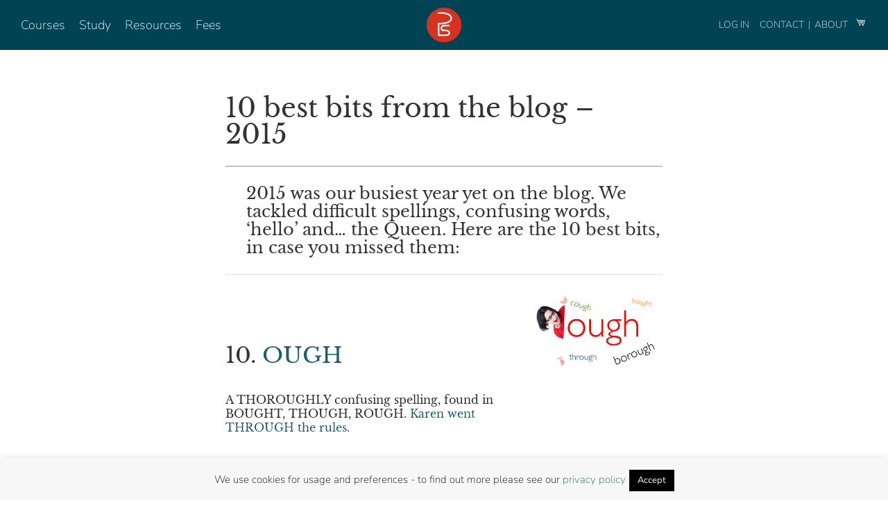

--- FILE ---
content_type: text/html; charset=UTF-8
request_url: https://pronunciationstudio.com/2015-best-bits/
body_size: 30940
content:
<!DOCTYPE html><html class="avada-html-layout-wide avada-html-header-position-top" lang="en-US" prefix="og: http://ogp.me/ns# fb: http://ogp.me/ns/fb#"><head><meta http-equiv="X-UA-Compatible" content="IE=edge" /><meta http-equiv="Content-Type" content="text/html; charset=utf-8"/><meta name="viewport" content="width=device-width, initial-scale=1" /> <script>var et_site_url='https://pronunciationstudio.com';var et_post_id='8715';function et_core_page_resource_fallback(a,b){"undefined"===typeof b&&(b=a.sheet.cssRules&&0===a.sheet.cssRules.length);b&&(a.onerror=null,a.onload=null,a.href?a.href=et_site_url+"/?et_core_page_resource="+a.id+et_post_id:a.src&&(a.src=et_site_url+"/?et_core_page_resource="+a.id+et_post_id))}</script><meta name='robots' content='index, follow, max-image-preview:large, max-snippet:-1, max-video-preview:-1' /><style>img:is([sizes="auto" i], [sizes^="auto," i]) { contain-intrinsic-size: 3000px 1500px }</style> <script type="text/javascript">window.koko_analytics = {"url":"https:\/\/pronunciationstudio.com\/wp-admin\/admin-ajax.php?action=koko_analytics_collect","site_url":"https:\/\/pronunciationstudio.com","post_id":8715,"path":"\/2015-best-bits\/","method":"none","use_cookie":false};</script> <title>2015 Best Bits - Pronunciation Studio</title><link rel="canonical" href="https://pronunciationstudio.com/2015-best-bits/" /><meta property="og:locale" content="en_US" /><meta property="og:type" content="article" /><meta property="og:title" content="2015 Best Bits - Pronunciation Studio" /><meta property="og:url" content="https://pronunciationstudio.com/2015-best-bits/" /><meta property="og:site_name" content="Pronunciation Studio" /><meta property="article:published_time" content="2015-12-26T15:24:01+00:00" /><meta property="article:modified_time" content="2017-01-23T11:19:56+00:00" /><meta property="og:image" content="https://media.pronunciationstudio.com/2015/12/best-of-2015.png" /><meta property="og:image:width" content="800" /><meta property="og:image:height" content="500" /><meta property="og:image:type" content="image/png" /><meta name="author" content="Joseph Hudson" /><meta name="twitter:label1" content="Written by" /><meta name="twitter:data1" content="Joseph Hudson" /><meta name="twitter:label2" content="Est. reading time" /><meta name="twitter:data2" content="13 minutes" /> <script type="application/ld+json" class="yoast-schema-graph">{"@context":"https://schema.org","@graph":[{"@type":"WebPage","@id":"https://pronunciationstudio.com/2015-best-bits/","url":"https://pronunciationstudio.com/2015-best-bits/","name":"2015 Best Bits - Pronunciation Studio","isPartOf":{"@id":"https://pronunciationstudio.com/#website"},"primaryImageOfPage":{"@id":"https://pronunciationstudio.com/2015-best-bits/#primaryimage"},"image":{"@id":"https://pronunciationstudio.com/2015-best-bits/#primaryimage"},"thumbnailUrl":"https://media.pronunciationstudio.com/2015/12/best-of-2015.png","datePublished":"2015-12-26T15:24:01+00:00","dateModified":"2017-01-23T11:19:56+00:00","author":{"@id":"https://pronunciationstudio.com/#/schema/person/a87dfeeab6540b40a6742902e025bbf1"},"breadcrumb":{"@id":"https://pronunciationstudio.com/2015-best-bits/#breadcrumb"},"inLanguage":"en-US","potentialAction":[{"@type":"ReadAction","target":["https://pronunciationstudio.com/2015-best-bits/"]}]},{"@type":"ImageObject","inLanguage":"en-US","@id":"https://pronunciationstudio.com/2015-best-bits/#primaryimage","url":"https://media.pronunciationstudio.com/2015/12/best-of-2015.png","contentUrl":"https://media.pronunciationstudio.com/2015/12/best-of-2015.png","width":800,"height":500},{"@type":"BreadcrumbList","@id":"https://pronunciationstudio.com/2015-best-bits/#breadcrumb","itemListElement":[{"@type":"ListItem","position":1,"name":"Home","item":"https://pronunciationstudio.com/"},{"@type":"ListItem","position":2,"name":"2015 Best Bits"}]},{"@type":"WebSite","@id":"https://pronunciationstudio.com/#website","url":"https://pronunciationstudio.com/","name":"Pronunciation Studio","description":"Pronunciation Studio","potentialAction":[{"@type":"SearchAction","target":{"@type":"EntryPoint","urlTemplate":"https://pronunciationstudio.com/?s={search_term_string}"},"query-input":{"@type":"PropertyValueSpecification","valueRequired":true,"valueName":"search_term_string"}}],"inLanguage":"en-US"},{"@type":"Person","@id":"https://pronunciationstudio.com/#/schema/person/a87dfeeab6540b40a6742902e025bbf1","name":"Joseph Hudson","image":{"@type":"ImageObject","inLanguage":"en-US","@id":"https://pronunciationstudio.com/#/schema/person/image/","url":"https://secure.gravatar.com/avatar/8b74a9e51f8756d6c50705ca485bcb9eabe98485199b386ac3778b580da31ea4?s=96&d=mm&r=g","contentUrl":"https://secure.gravatar.com/avatar/8b74a9e51f8756d6c50705ca485bcb9eabe98485199b386ac3778b580da31ea4?s=96&d=mm&r=g","caption":"Joseph Hudson"},"description":"Joseph Hudson founded Pronunciation Studio speech school in Central London in 2008. He is the author of the English pronunciation course 'The Sound of English' and regular blogger on English pronunciation for second language English learners.","url":"https://pronunciationstudio.com/author/joseph/"}]}</script> <link rel='dns-prefetch' href='//cdn.jsdelivr.net' /><link rel='dns-prefetch' href='//maxcdn.bootstrapcdn.com' /><link rel='dns-prefetch' href='//fonts.googleapis.com' /><link rel="alternate" type="application/rss+xml" title="Pronunciation Studio &raquo; Feed" href="https://pronunciationstudio.com/feed/" /><link rel="alternate" type="application/rss+xml" title="Pronunciation Studio &raquo; Comments Feed" href="https://pronunciationstudio.com/comments/feed/" /><link rel="shortcut icon" href="https://media.pronunciationstudio.com/2023/02/logo64.png" type="image/x-icon" /><link rel="apple-touch-icon" sizes="180x180" href="https://media.pronunciationstudio.com/2023/02/logo180.png"><link rel="icon" sizes="192x192" href="https://media.pronunciationstudio.com/2023/02/logo120.png"><meta name="msapplication-TileImage" content="https://media.pronunciationstudio.com/2023/02/logo152.png"><meta name="description" content="10 best bits from the blog - 2015  2015 was our busiest year yet on the blog. We tackled difficult spellings, confusing words, &#039;hello&#039; and... the Queen. Here are the 10 best bits, in case you missed them:  &nbsp;
10. OUGH
A THOROUGHLY confusing spelling, found in BOUGHT, THOUGH,"/><meta property="og:locale" content="en_US"/><meta property="og:type" content="article"/><meta property="og:site_name" content="Pronunciation Studio"/><meta property="og:title" content="2015 Best Bits - Pronunciation Studio"/><meta property="og:description" content="10 best bits from the blog - 2015  2015 was our busiest year yet on the blog. We tackled difficult spellings, confusing words, &#039;hello&#039; and... the Queen. Here are the 10 best bits, in case you missed them:  &nbsp;
10. OUGH
A THOROUGHLY confusing spelling, found in BOUGHT, THOUGH,"/><meta property="og:url" content="https://pronunciationstudio.com/2015-best-bits/"/><meta property="article:published_time" content="2015-12-26T15:24:01+00:00"/><meta property="article:modified_time" content="2017-01-23T11:19:56+00:00"/><meta name="author" content="Joseph Hudson"/><meta property="og:image" content="https://media.pronunciationstudio.com/2015/12/best-of-2015.png"/><meta property="og:image:width" content="800"/><meta property="og:image:height" content="500"/><meta property="og:image:type" content="image/png"/> <script type="text/javascript">window._wpemojiSettings = {"baseUrl":"https:\/\/s.w.org\/images\/core\/emoji\/16.0.1\/72x72\/","ext":".png","svgUrl":"https:\/\/s.w.org\/images\/core\/emoji\/16.0.1\/svg\/","svgExt":".svg","source":{"concatemoji":"https:\/\/pronunciationstudio.com\/wp-includes\/js\/wp-emoji-release.min.js?ver=6.8.3"}};
/*! This file is auto-generated */
!function(s,n){var o,i,e;function c(e){try{var t={supportTests:e,timestamp:(new Date).valueOf()};sessionStorage.setItem(o,JSON.stringify(t))}catch(e){}}function p(e,t,n){e.clearRect(0,0,e.canvas.width,e.canvas.height),e.fillText(t,0,0);var t=new Uint32Array(e.getImageData(0,0,e.canvas.width,e.canvas.height).data),a=(e.clearRect(0,0,e.canvas.width,e.canvas.height),e.fillText(n,0,0),new Uint32Array(e.getImageData(0,0,e.canvas.width,e.canvas.height).data));return t.every(function(e,t){return e===a[t]})}function u(e,t){e.clearRect(0,0,e.canvas.width,e.canvas.height),e.fillText(t,0,0);for(var n=e.getImageData(16,16,1,1),a=0;a<n.data.length;a++)if(0!==n.data[a])return!1;return!0}function f(e,t,n,a){switch(t){case"flag":return n(e,"\ud83c\udff3\ufe0f\u200d\u26a7\ufe0f","\ud83c\udff3\ufe0f\u200b\u26a7\ufe0f")?!1:!n(e,"\ud83c\udde8\ud83c\uddf6","\ud83c\udde8\u200b\ud83c\uddf6")&&!n(e,"\ud83c\udff4\udb40\udc67\udb40\udc62\udb40\udc65\udb40\udc6e\udb40\udc67\udb40\udc7f","\ud83c\udff4\u200b\udb40\udc67\u200b\udb40\udc62\u200b\udb40\udc65\u200b\udb40\udc6e\u200b\udb40\udc67\u200b\udb40\udc7f");case"emoji":return!a(e,"\ud83e\udedf")}return!1}function g(e,t,n,a){var r="undefined"!=typeof WorkerGlobalScope&&self instanceof WorkerGlobalScope?new OffscreenCanvas(300,150):s.createElement("canvas"),o=r.getContext("2d",{willReadFrequently:!0}),i=(o.textBaseline="top",o.font="600 32px Arial",{});return e.forEach(function(e){i[e]=t(o,e,n,a)}),i}function t(e){var t=s.createElement("script");t.src=e,t.defer=!0,s.head.appendChild(t)}"undefined"!=typeof Promise&&(o="wpEmojiSettingsSupports",i=["flag","emoji"],n.supports={everything:!0,everythingExceptFlag:!0},e=new Promise(function(e){s.addEventListener("DOMContentLoaded",e,{once:!0})}),new Promise(function(t){var n=function(){try{var e=JSON.parse(sessionStorage.getItem(o));if("object"==typeof e&&"number"==typeof e.timestamp&&(new Date).valueOf()<e.timestamp+604800&&"object"==typeof e.supportTests)return e.supportTests}catch(e){}return null}();if(!n){if("undefined"!=typeof Worker&&"undefined"!=typeof OffscreenCanvas&&"undefined"!=typeof URL&&URL.createObjectURL&&"undefined"!=typeof Blob)try{var e="postMessage("+g.toString()+"("+[JSON.stringify(i),f.toString(),p.toString(),u.toString()].join(",")+"));",a=new Blob([e],{type:"text/javascript"}),r=new Worker(URL.createObjectURL(a),{name:"wpTestEmojiSupports"});return void(r.onmessage=function(e){c(n=e.data),r.terminate(),t(n)})}catch(e){}c(n=g(i,f,p,u))}t(n)}).then(function(e){for(var t in e)n.supports[t]=e[t],n.supports.everything=n.supports.everything&&n.supports[t],"flag"!==t&&(n.supports.everythingExceptFlag=n.supports.everythingExceptFlag&&n.supports[t]);n.supports.everythingExceptFlag=n.supports.everythingExceptFlag&&!n.supports.flag,n.DOMReady=!1,n.readyCallback=function(){n.DOMReady=!0}}).then(function(){return e}).then(function(){var e;n.supports.everything||(n.readyCallback(),(e=n.source||{}).concatemoji?t(e.concatemoji):e.wpemoji&&e.twemoji&&(t(e.twemoji),t(e.wpemoji)))}))}((window,document),window._wpemojiSettings);</script> <style id='wp-emoji-styles-inline-css' type='text/css'>img.wp-smiley, img.emoji {
		display: inline !important;
		border: none !important;
		box-shadow: none !important;
		height: 1em !important;
		width: 1em !important;
		margin: 0 0.07em !important;
		vertical-align: -0.1em !important;
		background: none !important;
		padding: 0 !important;
	}</style><style id='safe-svg-svg-icon-style-inline-css' type='text/css'>.safe-svg-cover{text-align:center}.safe-svg-cover .safe-svg-inside{display:inline-block;max-width:100%}.safe-svg-cover svg{fill:currentColor;height:100%;max-height:100%;max-width:100%;width:100%}</style><link rel='stylesheet' id='wp-components-css' href='https://pronunciationstudio.com/wp-includes/css/dist/components/style.min.css?ver=6.8.3' type='text/css' media='all' /><link rel='stylesheet' id='wp-preferences-css' href='https://pronunciationstudio.com/wp-includes/css/dist/preferences/style.min.css?ver=6.8.3' type='text/css' media='all' /><link rel='stylesheet' id='wp-block-editor-css' href='https://pronunciationstudio.com/wp-includes/css/dist/block-editor/style.min.css?ver=6.8.3' type='text/css' media='all' /><link rel='stylesheet' id='popup-maker-block-library-style-css' href='https://pronunciationstudio.com/wp-content/cache/autoptimize/css/autoptimize_single_9963176ef6137ecf4405a5ccd36aa797.css?ver=dbea705cfafe089d65f1' type='text/css' media='all' /><link rel='stylesheet' id='wc-memberships-blocks-css' href='https://pronunciationstudio.com/wp-content/plugins/woocommerce-memberships/assets/css/blocks/wc-memberships-blocks.min.css?ver=1.27.2' type='text/css' media='all' /><link rel='stylesheet' id='in5_wp_embed-cgb-style-css-css' href='https://pronunciationstudio.com/wp-content/cache/autoptimize/css/autoptimize_single_fbefecf20231eaa54430790504ce71a8.css?ver=6.8.3' type='text/css' media='all' /><link rel='stylesheet' id='in5-public-css' href='https://pronunciationstudio.com/wp-content/cache/autoptimize/css/autoptimize_single_785178c77ae95821458fb691903a3ed2.css?ver=1.0.0' type='text/css' media='all' /><link rel='stylesheet' id='font-awesome-css' href='https://maxcdn.bootstrapcdn.com/font-awesome/4.7.0/css/font-awesome.min.css?ver=6.8.3' type='text/css' media='all' /><style id='font-awesome-inline-css' type='text/css'>[data-font="FontAwesome"]:before {font-family: 'FontAwesome' !important;content: attr(data-icon) !important;speak: none !important;font-weight: normal !important;font-variant: normal !important;text-transform: none !important;line-height: 1 !important;font-style: normal !important;-webkit-font-smoothing: antialiased !important;-moz-osx-font-smoothing: grayscale !important;}</style><link rel='stylesheet' id='cookie-law-info-css' href='https://pronunciationstudio.com/wp-content/cache/autoptimize/css/autoptimize_single_20e8490fab0dcf7557a5c8b54494db6f.css?ver=3.3.8' type='text/css' media='all' /><link rel='stylesheet' id='cookie-law-info-gdpr-css' href='https://pronunciationstudio.com/wp-content/cache/autoptimize/css/autoptimize_single_359aca8a88b2331aa34ac505acad9911.css?ver=3.3.8' type='text/css' media='all' /><link rel='stylesheet' id='rp-wcdpd-frontend-styles-css' href='https://pronunciationstudio.com/wp-content/cache/autoptimize/css/autoptimize_single_97e0d466dbf0fcc5398d617c07daf49f.css?ver=1.0.17' type='text/css' media='all' /><style id='woocommerce-inline-inline-css' type='text/css'>.woocommerce form .form-row .required { visibility: visible; }</style><link rel='stylesheet' id='learndash_quiz_front_css-css' href='//pronunciationstudio.com/wp-content/plugins/sfwd-lms/themes/legacy/templates/learndash_quiz_front.min.css?ver=4.20.0.1' type='text/css' media='all' /><link rel='stylesheet' id='dashicons-css' href='https://pronunciationstudio.com/wp-includes/css/dashicons.min.css?ver=6.8.3' type='text/css' media='all' /><style id='dashicons-inline-css' type='text/css'>[data-font="Dashicons"]:before {font-family: 'Dashicons' !important;content: attr(data-icon) !important;speak: none !important;font-weight: normal !important;font-variant: normal !important;text-transform: none !important;line-height: 1 !important;font-style: normal !important;-webkit-font-smoothing: antialiased !important;-moz-osx-font-smoothing: grayscale !important;}</style><link rel='stylesheet' id='learndash-css' href='https://pronunciationstudio.com/wp-content/cache/autoptimize/css/autoptimize_single_1fbbed6181a5ac02816d54eed0a12f2a.css?ver=4.20.0.1' type='text/css' media='all' /><link rel='stylesheet' id='jquery-dropdown-css-css' href='//pronunciationstudio.com/wp-content/plugins/sfwd-lms/assets/css/jquery.dropdown.min.css?ver=4.20.0.1' type='text/css' media='all' /><link rel='stylesheet' id='learndash_lesson_video-css' href='//pronunciationstudio.com/wp-content/plugins/sfwd-lms/themes/legacy/templates/learndash_lesson_video.min.css?ver=4.20.0.1' type='text/css' media='all' /><link rel='stylesheet' id='learndash-admin-bar-css' href='https://pronunciationstudio.com/wp-content/cache/autoptimize/css/autoptimize_single_3892e556dc6a69f09f4a856e8f3460c8.css?ver=4.20.0.1' type='text/css' media='all' /><link rel='stylesheet' id='et_monarch-css-css' href='https://pronunciationstudio.com/wp-content/cache/autoptimize/css/autoptimize_single_da967565cb2fce059a631f0f90adf079.css?ver=1.4.14' type='text/css' media='all' /><link rel='stylesheet' id='et-gf-open-sans-css' href='https://fonts.googleapis.com/css?family=Open+Sans:400,700' type='text/css' media='all' /><link rel='stylesheet' id='brands-styles-css' href='https://pronunciationstudio.com/wp-content/cache/autoptimize/css/autoptimize_single_48d56016b20f151be4f24ba6d0eb1be4.css?ver=10.3.7' type='text/css' media='all' /><link rel='stylesheet' id='wc-memberships-frontend-css' href='https://pronunciationstudio.com/wp-content/plugins/woocommerce-memberships/assets/css/frontend/wc-memberships-frontend.min.css?ver=1.27.2' type='text/css' media='all' /><link rel='stylesheet' id='Libre-Baskerville-font-css' href='https://fonts.googleapis.com/css2?family=Libre+Baskerville%3Aital%2Cwght%400%2C400%3B0%2C700%3B1%2C400&#038;display=swap&#038;ver=1.0' type='text/css' media='' /><link rel='stylesheet' id='extra-styles-css' href='https://pronunciationstudio.com/wp-content/cache/autoptimize/css/autoptimize_single_865fe687be37fb652844e3be8ea69d30.css?ver=1.0' type='text/css' media='' /><link rel='stylesheet' id='learndash-front-css' href='//pronunciationstudio.com/wp-content/plugins/sfwd-lms/themes/ld30/assets/css/learndash.min.css?ver=4.20.0.1' type='text/css' media='all' /><style id='learndash-front-inline-css' type='text/css'>.learndash-wrapper .ld-item-list .ld-item-list-item.ld-is-next,
		.learndash-wrapper .wpProQuiz_content .wpProQuiz_questionListItem label:focus-within {
			border-color: #0091af;
		}

		/*
		.learndash-wrapper a:not(.ld-button):not(#quiz_continue_link):not(.ld-focus-menu-link):not(.btn-blue):not(#quiz_continue_link):not(.ld-js-register-account):not(#ld-focus-mode-course-heading):not(#btn-join):not(.ld-item-name):not(.ld-table-list-item-preview):not(.ld-lesson-item-preview-heading),
		 */

		.learndash-wrapper .ld-breadcrumbs a,
		.learndash-wrapper .ld-lesson-item.ld-is-current-lesson .ld-lesson-item-preview-heading,
		.learndash-wrapper .ld-lesson-item.ld-is-current-lesson .ld-lesson-title,
		.learndash-wrapper .ld-primary-color-hover:hover,
		.learndash-wrapper .ld-primary-color,
		.learndash-wrapper .ld-primary-color-hover:hover,
		.learndash-wrapper .ld-primary-color,
		.learndash-wrapper .ld-tabs .ld-tabs-navigation .ld-tab.ld-active,
		.learndash-wrapper .ld-button.ld-button-transparent,
		.learndash-wrapper .ld-button.ld-button-reverse,
		.learndash-wrapper .ld-icon-certificate,
		.learndash-wrapper .ld-login-modal .ld-login-modal-login .ld-modal-heading,
		#wpProQuiz_user_content a,
		.learndash-wrapper .ld-item-list .ld-item-list-item a.ld-item-name:hover,
		.learndash-wrapper .ld-focus-comments__heading-actions .ld-expand-button,
		.learndash-wrapper .ld-focus-comments__heading a,
		.learndash-wrapper .ld-focus-comments .comment-respond a,
		.learndash-wrapper .ld-focus-comment .ld-comment-reply a.comment-reply-link:hover,
		.learndash-wrapper .ld-expand-button.ld-button-alternate {
			color: #0091af !important;
		}

		.learndash-wrapper .ld-focus-comment.bypostauthor>.ld-comment-wrapper,
		.learndash-wrapper .ld-focus-comment.role-group_leader>.ld-comment-wrapper,
		.learndash-wrapper .ld-focus-comment.role-administrator>.ld-comment-wrapper {
			background-color:rgba(0, 145, 175, 0.03) !important;
		}


		.learndash-wrapper .ld-primary-background,
		.learndash-wrapper .ld-tabs .ld-tabs-navigation .ld-tab.ld-active:after {
			background: #0091af !important;
		}



		.learndash-wrapper .ld-course-navigation .ld-lesson-item.ld-is-current-lesson .ld-status-incomplete,
		.learndash-wrapper .ld-focus-comment.bypostauthor:not(.ptype-sfwd-assignment) >.ld-comment-wrapper>.ld-comment-avatar img,
		.learndash-wrapper .ld-focus-comment.role-group_leader>.ld-comment-wrapper>.ld-comment-avatar img,
		.learndash-wrapper .ld-focus-comment.role-administrator>.ld-comment-wrapper>.ld-comment-avatar img {
			border-color: #0091af !important;
		}



		.learndash-wrapper .ld-loading::before {
			border-top:3px solid #0091af !important;
		}

		.learndash-wrapper .ld-button:hover:not(.learndash-link-previous-incomplete):not(.ld-button-transparent):not(.ld--ignore-inline-css),
		#learndash-tooltips .ld-tooltip:after,
		#learndash-tooltips .ld-tooltip,
		.learndash-wrapper .ld-primary-background,
		.learndash-wrapper .btn-join:not(.ld--ignore-inline-css),
		.learndash-wrapper #btn-join:not(.ld--ignore-inline-css),
		.learndash-wrapper .ld-button:not(.ld-button-reverse):not(.learndash-link-previous-incomplete):not(.ld-button-transparent):not(.ld--ignore-inline-css),
		.learndash-wrapper .ld-expand-button,
		.learndash-wrapper .wpProQuiz_content .wpProQuiz_button:not(.wpProQuiz_button_reShowQuestion):not(.wpProQuiz_button_restartQuiz),
		.learndash-wrapper .wpProQuiz_content .wpProQuiz_button2,
		.learndash-wrapper .ld-focus .ld-focus-sidebar .ld-course-navigation-heading,
		.learndash-wrapper .ld-focus .ld-focus-sidebar .ld-focus-sidebar-trigger,
		.learndash-wrapper .ld-focus-comments .form-submit #submit,
		.learndash-wrapper .ld-login-modal input[type='submit'],
		.learndash-wrapper .ld-login-modal .ld-login-modal-register,
		.learndash-wrapper .wpProQuiz_content .wpProQuiz_certificate a.btn-blue,
		.learndash-wrapper .ld-focus .ld-focus-header .ld-user-menu .ld-user-menu-items a,
		#wpProQuiz_user_content table.wp-list-table thead th,
		#wpProQuiz_overlay_close,
		.learndash-wrapper .ld-expand-button.ld-button-alternate .ld-icon {
			background-color: #0091af !important;
		}

		.learndash-wrapper .ld-focus .ld-focus-header .ld-user-menu .ld-user-menu-items:before {
			border-bottom-color: #0091af !important;
		}

		.learndash-wrapper .ld-button.ld-button-transparent:hover {
			background: transparent !important;
		}

		.learndash-wrapper .ld-focus .ld-focus-header .sfwd-mark-complete .learndash_mark_complete_button,
		.learndash-wrapper .ld-focus .ld-focus-header #sfwd-mark-complete #learndash_mark_complete_button,
		.learndash-wrapper .ld-button.ld-button-transparent,
		.learndash-wrapper .ld-button.ld-button-alternate,
		.learndash-wrapper .ld-expand-button.ld-button-alternate {
			background-color:transparent !important;
		}

		.learndash-wrapper .ld-focus-header .ld-user-menu .ld-user-menu-items a,
		.learndash-wrapper .ld-button.ld-button-reverse:hover,
		.learndash-wrapper .ld-alert-success .ld-alert-icon.ld-icon-certificate,
		.learndash-wrapper .ld-alert-warning .ld-button:not(.learndash-link-previous-incomplete),
		.learndash-wrapper .ld-primary-background.ld-status {
			color:white !important;
		}

		.learndash-wrapper .ld-status.ld-status-unlocked {
			background-color: rgba(0,145,175,0.2) !important;
			color: #0091af !important;
		}

		.learndash-wrapper .wpProQuiz_content .wpProQuiz_addToplist {
			background-color: rgba(0,145,175,0.1) !important;
			border: 1px solid #0091af !important;
		}

		.learndash-wrapper .wpProQuiz_content .wpProQuiz_toplistTable th {
			background: #0091af !important;
		}

		.learndash-wrapper .wpProQuiz_content .wpProQuiz_toplistTrOdd {
			background-color: rgba(0,145,175,0.1) !important;
		}

		.learndash-wrapper .wpProQuiz_content .wpProQuiz_reviewDiv li.wpProQuiz_reviewQuestionTarget {
			background-color: #0091af !important;
		}
		.learndash-wrapper .wpProQuiz_content .wpProQuiz_time_limit .wpProQuiz_progress {
			background-color: #0091af !important;
		}
		
		.learndash-wrapper #quiz_continue_link,
		.learndash-wrapper .ld-secondary-background,
		.learndash-wrapper .learndash_mark_complete_button,
		.learndash-wrapper #learndash_mark_complete_button,
		.learndash-wrapper .ld-status-complete,
		.learndash-wrapper .ld-alert-success .ld-button,
		.learndash-wrapper .ld-alert-success .ld-alert-icon {
			background-color: #53ad35 !important;
		}

		.learndash-wrapper .wpProQuiz_content a#quiz_continue_link {
			background-color: #53ad35 !important;
		}

		.learndash-wrapper .course_progress .sending_progress_bar {
			background: #53ad35 !important;
		}

		.learndash-wrapper .wpProQuiz_content .wpProQuiz_button_reShowQuestion:hover, .learndash-wrapper .wpProQuiz_content .wpProQuiz_button_restartQuiz:hover {
			background-color: #53ad35 !important;
			opacity: 0.75;
		}

		.learndash-wrapper .ld-secondary-color-hover:hover,
		.learndash-wrapper .ld-secondary-color,
		.learndash-wrapper .ld-focus .ld-focus-header .sfwd-mark-complete .learndash_mark_complete_button,
		.learndash-wrapper .ld-focus .ld-focus-header #sfwd-mark-complete #learndash_mark_complete_button,
		.learndash-wrapper .ld-focus .ld-focus-header .sfwd-mark-complete:after {
			color: #53ad35 !important;
		}

		.learndash-wrapper .ld-secondary-in-progress-icon {
			border-left-color: #53ad35 !important;
			border-top-color: #53ad35 !important;
		}

		.learndash-wrapper .ld-alert-success {
			border-color: #53ad35;
			background-color: transparent !important;
			color: #53ad35;
		}

		.learndash-wrapper .wpProQuiz_content .wpProQuiz_reviewQuestion li.wpProQuiz_reviewQuestionSolved,
		.learndash-wrapper .wpProQuiz_content .wpProQuiz_box li.wpProQuiz_reviewQuestionSolved {
			background-color: #53ad35 !important;
		}

		.learndash-wrapper .wpProQuiz_content  .wpProQuiz_reviewLegend span.wpProQuiz_reviewColor_Answer {
			background-color: #53ad35 !important;
		}</style><link rel='stylesheet' id='wprevpro_w3-css' href='https://pronunciationstudio.com/wp-content/cache/autoptimize/css/autoptimize_single_fff7e7b8f85fb30c8fd29a2ffa6bf849.css?ver=11.5.0' type='text/css' media='all' /><link rel='stylesheet' id='fusion-dynamic-css-css' href='https://pronunciationstudio.com/wp-content/uploads/fusion-styles/89d990ad783eb53600ff0f6e9c124df7.min.css?ver=3.13.3' type='text/css' media='all' /> <script type="text/template" id="tmpl-variation-template"><div class="woocommerce-variation-description">{{{ data.variation.variation_description }}}</div>
	<div class="woocommerce-variation-price">{{{ data.variation.price_html }}}</div>
	<div class="woocommerce-variation-availability">{{{ data.variation.availability_html }}}</div></script> <script type="text/template" id="tmpl-unavailable-variation-template"><p role="alert">Sorry, this product is unavailable. Please choose a different combination.</p></script> <script type="text/javascript" src="https://pronunciationstudio.com/wp-includes/js/jquery/jquery.min.js?ver=3.7.1" id="jquery-core-js"></script> <script defer type="text/javascript" src="https://pronunciationstudio.com/wp-includes/js/jquery/jquery-migrate.min.js?ver=3.4.1" id="jquery-migrate-js"></script> <script defer type="text/javascript" src="https://pronunciationstudio.com/wp-includes/js/underscore.min.js?ver=1.13.7" id="underscore-js"></script> <script type="text/javascript" id="wp-util-js-extra">var _wpUtilSettings = {"ajax":{"url":"\/wp-admin\/admin-ajax.php"}};</script> <script defer type="text/javascript" src="https://pronunciationstudio.com/wp-includes/js/wp-util.min.js?ver=6.8.3" id="wp-util-js"></script> <script defer type="text/javascript" src="https://pronunciationstudio.com/wp-content/plugins/woocommerce/assets/js/jquery-blockui/jquery.blockUI.min.js?ver=2.7.0-wc.10.3.7" id="wc-jquery-blockui-js" data-wp-strategy="defer"></script> <script defer type="text/javascript" src="https://pronunciationstudio.com/wp-content/cache/autoptimize/js/autoptimize_single_a5bf4f71f5cb1fa3ef55a92b082616c0.js?ver=1.0.0" id="screenfull-js"></script> <script defer type="text/javascript" src="https://pronunciationstudio.com/wp-content/cache/autoptimize/js/autoptimize_single_97cfda398fc07266257625e7d44a6642.js?ver=1.0.0" id="in5-public-js"></script> <script type="text/javascript" id="cookie-law-info-js-extra">var Cli_Data = {"nn_cookie_ids":[],"cookielist":[],"non_necessary_cookies":[],"ccpaEnabled":"","ccpaRegionBased":"","ccpaBarEnabled":"","strictlyEnabled":["necessary","obligatoire"],"ccpaType":"gdpr","js_blocking":"","custom_integration":"","triggerDomRefresh":"","secure_cookies":""};
var cli_cookiebar_settings = {"animate_speed_hide":"500","animate_speed_show":"500","background":"#f7f7f7","border":"#444","border_on":"","button_1_button_colour":"#000","button_1_button_hover":"#000000","button_1_link_colour":"#fff","button_1_as_button":"1","button_1_new_win":"","button_2_button_colour":"#333","button_2_button_hover":"#292929","button_2_link_colour":"#444","button_2_as_button":"","button_2_hidebar":"1","button_3_button_colour":"#000","button_3_button_hover":"#000000","button_3_link_colour":"#fff","button_3_as_button":"1","button_3_new_win":"1","button_4_button_colour":"#000","button_4_button_hover":"#000000","button_4_link_colour":"#fff","button_4_as_button":"1","button_7_button_colour":"#61a229","button_7_button_hover":"#4e8221","button_7_link_colour":"#fff","button_7_as_button":"1","button_7_new_win":"","font_family":"inherit","header_fix":"","notify_animate_hide":"","notify_animate_show":"","notify_div_id":"#cookie-law-info-bar","notify_position_horizontal":"right","notify_position_vertical":"bottom","scroll_close":"","scroll_close_reload":"","accept_close_reload":"","reject_close_reload":"","showagain_tab":"","showagain_background":"#fff","showagain_border":"#000","showagain_div_id":"#cookie-law-info-again","showagain_x_position":"100px","text":"#000","show_once_yn":"","show_once":"10000","logging_on":"","as_popup":"","popup_overlay":"1","bar_heading_text":"","cookie_bar_as":"banner","popup_showagain_position":"bottom-right","widget_position":"left"};
var log_object = {"ajax_url":"https:\/\/pronunciationstudio.com\/wp-admin\/admin-ajax.php"};</script> <script defer type="text/javascript" src="https://pronunciationstudio.com/wp-content/cache/autoptimize/js/autoptimize_single_c5592a6fda4d0b779f56db2d5ddac010.js?ver=3.3.8" id="cookie-law-info-js"></script> <script defer type="text/javascript" src="https://pronunciationstudio.com/wp-content/cache/autoptimize/js/autoptimize_single_f0089f0a93892cedbb0680ee4bc7bdd5.js?ver=1.0.17" id="rp-wcdpd-frontend-scripts-js"></script> <script type="text/javascript" id="wc-add-to-cart-js-extra">var wc_add_to_cart_params = {"ajax_url":"\/wp-admin\/admin-ajax.php","wc_ajax_url":"\/?wc-ajax=%%endpoint%%","i18n_view_cart":"View cart","cart_url":"https:\/\/pronunciationstudio.com\/cart\/","is_cart":"","cart_redirect_after_add":"yes"};</script> <script type="text/javascript" src="https://pronunciationstudio.com/wp-content/plugins/woocommerce/assets/js/frontend/add-to-cart.min.js?ver=10.3.7" id="wc-add-to-cart-js" defer="defer" data-wp-strategy="defer"></script> <script type="text/javascript" src="https://pronunciationstudio.com/wp-content/plugins/woocommerce/assets/js/js-cookie/js.cookie.min.js?ver=2.1.4-wc.10.3.7" id="wc-js-cookie-js" defer="defer" data-wp-strategy="defer"></script> <script type="text/javascript" id="woocommerce-js-extra">var woocommerce_params = {"ajax_url":"\/wp-admin\/admin-ajax.php","wc_ajax_url":"\/?wc-ajax=%%endpoint%%","i18n_password_show":"Show password","i18n_password_hide":"Hide password"};</script> <script type="text/javascript" src="https://pronunciationstudio.com/wp-content/plugins/woocommerce/assets/js/frontend/woocommerce.min.js?ver=10.3.7" id="woocommerce-js" defer="defer" data-wp-strategy="defer"></script> <script defer type="text/javascript" src="https://pronunciationstudio.com/wp-content/plugins/wp-review-slider-pro-premium/public/js/wprs-slick.min.js?ver=11.5.0" id="wp-review-slider-pro_slick-min-js"></script> <script defer type="text/javascript" src="https://pronunciationstudio.com/wp-content/plugins/wp-review-slider-pro-premium/public/js/wprs-combined.min.js?ver=11.5.0" id="wp-review-slider-pro_unslider_comb-min-js"></script> <script type="text/javascript" id="wp-review-slider-pro_plublic-min-js-extra">var wprevpublicjs_script_vars = {"wpfb_nonce":"2f94c3ac8e","wpfb_ajaxurl":"https:\/\/pronunciationstudio.com\/wp-admin\/admin-ajax.php","wprevpluginsurl":"https:\/\/pronunciationstudio.com\/wp-content\/plugins\/wp-review-slider-pro-premium"};</script> <script defer type="text/javascript" src="https://pronunciationstudio.com/wp-content/plugins/wp-review-slider-pro-premium/public/js/wprev-public.min.js?ver=11.5.0" id="wp-review-slider-pro_plublic-min-js"></script> <link rel="https://api.w.org/" href="https://pronunciationstudio.com/wp-json/" /><link rel="alternate" title="JSON" type="application/json" href="https://pronunciationstudio.com/wp-json/wp/v2/posts/8715" /><link rel="EditURI" type="application/rsd+xml" title="RSD" href="https://pronunciationstudio.com/xmlrpc.php?rsd" /><meta name="generator" content="WordPress 6.8.3" /><meta name="generator" content="WooCommerce 10.3.7" /><link rel='shortlink' href='https://pronunciationstudio.com/?p=8715' /><link rel="alternate" title="oEmbed (JSON)" type="application/json+oembed" href="https://pronunciationstudio.com/wp-json/oembed/1.0/embed?url=https%3A%2F%2Fpronunciationstudio.com%2F2015-best-bits%2F" /><link rel="alternate" title="oEmbed (XML)" type="text/xml+oembed" href="https://pronunciationstudio.com/wp-json/oembed/1.0/embed?url=https%3A%2F%2Fpronunciationstudio.com%2F2015-best-bits%2F&#038;format=xml" /> <script>var el_i13_login_captcha=null; var el_i13_register_captcha=null;</script><style type="text/css" id="et-social-custom-css"></style><link rel="preload" href="https://pronunciationstudio.com/wp-content/plugins/monarch/core/admin/fonts/modules.ttf" as="font" crossorigin="anonymous"><style>.lead-form div{

				width: 50%;

				float: left;

				padding-left: 1px;

				padding-right: 1px;

			}



			.lead-form div.lead-results{

				width: 100%;

			}



			.lead-form div.lead-results .error{

				text-align: center;

				padding: 10px;

				background-color: #ba3f2f;

				color: #fff;

				margin-bottom: 10px;

				width: 100%;

			}



			.lead-form div.lead-results .success{

				text-align: center;

				padding: 10px;

				background-color: #ba3f2f;

				color: #fff;

				margin-bottom: 10px;

				width: 100%;

			}



			

			.lead-form input{

				padding: 10px;

				height: 50px;

				font-size: 15px;

				background-color: #f7f7f7;

				border: 1px solid #a3a3a3;

				color: #000;

			}



			.lead-form button{

				height: 50px;

			}



			.lead-form button {

			    border-width: 3px;

			    border-color: #c40000;

			    background-color: #fff;

			    color: #c40000;

			    font-weight: bold;

			    font-size: 19px;

			    width: 100%;

			}



			.lead-form button:hover {

			    border-width: 3px;

			    border-color: #fff;

			    background-color: #c40000;

			    color: #fff;

			}



			@media (max-width: 767px) {

				.lead-form div{

					width: 100%;

				}

			}

.grecaptcha-badge{
	opacity: 0;
}</style><style type="text/css" id="css-fb-visibility">@media screen and (max-width: 640px){.fusion-no-small-visibility{display:none !important;}body .sm-text-align-center{text-align:center !important;}body .sm-text-align-left{text-align:left !important;}body .sm-text-align-right{text-align:right !important;}body .sm-flex-align-center{justify-content:center !important;}body .sm-flex-align-flex-start{justify-content:flex-start !important;}body .sm-flex-align-flex-end{justify-content:flex-end !important;}body .sm-mx-auto{margin-left:auto !important;margin-right:auto !important;}body .sm-ml-auto{margin-left:auto !important;}body .sm-mr-auto{margin-right:auto !important;}body .fusion-absolute-position-small{position:absolute;top:auto;width:100%;}.awb-sticky.awb-sticky-small{ position: sticky; top: var(--awb-sticky-offset,0); }}@media screen and (min-width: 641px) and (max-width: 800px){.fusion-no-medium-visibility{display:none !important;}body .md-text-align-center{text-align:center !important;}body .md-text-align-left{text-align:left !important;}body .md-text-align-right{text-align:right !important;}body .md-flex-align-center{justify-content:center !important;}body .md-flex-align-flex-start{justify-content:flex-start !important;}body .md-flex-align-flex-end{justify-content:flex-end !important;}body .md-mx-auto{margin-left:auto !important;margin-right:auto !important;}body .md-ml-auto{margin-left:auto !important;}body .md-mr-auto{margin-right:auto !important;}body .fusion-absolute-position-medium{position:absolute;top:auto;width:100%;}.awb-sticky.awb-sticky-medium{ position: sticky; top: var(--awb-sticky-offset,0); }}@media screen and (min-width: 801px){.fusion-no-large-visibility{display:none !important;}body .lg-text-align-center{text-align:center !important;}body .lg-text-align-left{text-align:left !important;}body .lg-text-align-right{text-align:right !important;}body .lg-flex-align-center{justify-content:center !important;}body .lg-flex-align-flex-start{justify-content:flex-start !important;}body .lg-flex-align-flex-end{justify-content:flex-end !important;}body .lg-mx-auto{margin-left:auto !important;margin-right:auto !important;}body .lg-ml-auto{margin-left:auto !important;}body .lg-mr-auto{margin-right:auto !important;}body .fusion-absolute-position-large{position:absolute;top:auto;width:100%;}.awb-sticky.awb-sticky-large{ position: sticky; top: var(--awb-sticky-offset,0); }}</style><noscript><style>.woocommerce-product-gallery{ opacity: 1 !important; }</style></noscript><style type="text/css" id="wp-custom-css">.in5-iframe-wrapper iframe, iframe.in5-iframe-code, iframe {
  max-width: 100%;
}

.woocommerce-product-gallery__trigger{display:none}

.learndash-wrapper .ld-login-modal {
    z-index: 99999;
}

.single-sfwd-courses .fusion-meta-info,
.single-sfwd-lessons .fusion-meta-info,
.single-sfwd-topic .fusion-meta-info,
.single-sfwd-quiz .fusion-meta-info,
.single-sfwd-assignment .fusion-meta-info {
	display: none;
}

.js-cm-form button, .custom-register button{
	border:solid 3px #d3aa30;
	background: #d3aa30;
	border-radius: 20px 20px 20px 20px;
	outline: 0;
	box-shadow: none !important;
	color:#000000;
	padding: 15px 40px!important;
	line-height: 21px;
	font-size: 18px;
	display: inline-block;
	position: relative;
	text-align: center;
	text-decoration: none;
	cursor: pointer;
	box-sizing: border-box;
	text-align: center;
cursor: pointer;
font-family: "Lato";
font-weight: 300;
font-style: normal;
letter-spacing:1px;
text-transform: uppercase;
	transition: all .1s ease-in-out;
-webkit-transition: all .1s ease-in-out;
	margin-top:5px;
}


.js-cm-form button:hover, .custom-register button:hover{
	border-color: #494949;
	background: #d3aa30;
	color:#003f5e;
}

.js-cm-form input.js-cm-email-input::placeholder { 
  color: #b5b5b5;
  opacity: 1; /* Firefox */
}

.js-cm-form input:-ms-input-placeholder { /* Internet Explorer 10-11 */
  color: #b5b5b5;
}

.js-cm-form input::-ms-input-placeholder { /* Microsoft Edge */
  color:#b5b5b5;
}

.js-cm-form input.js-cm-email-input{
  background-color: #186475;
  color: #fff;
  padding: 8px 10px 5px 10px;
  height: auto;
	border:1px solid #002d2d;
}

.js-cm-form input.js-cm-email-input:focus{
	border:1px solid #002d2d;
}

.wpProQuiz_quiz{
font-family: "Libre Baskerville",serif !important;
}

.show-when-logged-in{
	display:none;
}

.logged-in .show-when-logged-in{
	display:inline-block;
}

.logged-in .awb-menu__main-ul .show-when-logged-in{
	display:flex;
}


.logged-in .show-when-logged-out{
	display:none;
}


#customer_login {
	max-width: 800px;   
	margin: 0 auto;
}</style> <script type="text/javascript">var doc = document.documentElement;
			doc.setAttribute( 'data-useragent', navigator.userAgent );</script> <script defer data-domain="pronunciationstudio.com" src="https://plausible.io/js/plausible.js"></script> <script>document.addEventListener( 'wpcf7mailsent', function( event ) {
	if(event.detail.contactFormId == '50595'){
	    setTimeout( () => {
	        location = 'https://pronunciationstudio.com/live-introduction-class/';
	    }, 1000 ); // Wait for 3 seconds to redirect.
	}
}, false );</script></head><body class="wp-singular post-template-default single single-post postid-8715 single-format-standard wp-theme-Avada theme-Avada woocommerce-no-js metaslider-plugin et_monarch has-sidebar double-sidebars fusion-image-hovers fusion-pagination-sizing fusion-button_type-flat fusion-button_span-no fusion-button_gradient-linear avada-image-rollover-circle-yes avada-image-rollover-no fusion-body ltr fusion-sticky-header no-tablet-sticky-header no-mobile-sticky-header no-mobile-slidingbar no-mobile-totop avada-has-rev-slider-styles fusion-disable-outline fusion-sub-menu-fade mobile-logo-pos-center layout-wide-mode avada-has-boxed-modal-shadow-none layout-scroll-offset-full avada-has-zero-margin-offset-top fusion-top-header menu-text-align-center fusion-woo-product-design-classic fusion-woo-shop-page-columns-4 fusion-woo-related-columns-4 fusion-woo-archive-page-columns-3 woo-sale-badge-circle woo-outofstock-badge-top_bar mobile-menu-design-modern fusion-show-pagination-text fusion-header-layout-v3 avada-responsive avada-footer-fx-none avada-menu-highlight-style-arrow fusion-search-form-classic fusion-main-menu-search-dropdown fusion-avatar-square avada-sticky-shrinkage avada-dropdown-styles avada-blog-layout-large avada-blog-archive-layout-large avada-header-shadow-no avada-menu-icon-position-left avada-has-megamenu-shadow avada-has-mainmenu-dropdown-divider avada-has-main-nav-search-icon avada-has-breadcrumb-mobile-hidden avada-has-titlebar-hide avada-has-footer-widget-bg-image avada-social-full-transparent avada-has-pagination-padding avada-flyout-menu-direction-fade avada-ec-views-v1" data-awb-post-id="8715"> <a class="skip-link screen-reader-text" href="#content">Skip to content</a><div id="boxed-wrapper"><div id="wrapper" class="fusion-wrapper"><div id="home" style="position:relative;top:-1px;"></div><div class="fusion-tb-header"><div class="fusion-fullwidth fullwidth-box fusion-builder-row-1 fusion-flex-container has-pattern-background has-mask-background hundred-percent-fullwidth non-hundred-percent-height-scrolling fusion-no-medium-visibility fusion-no-large-visibility fusion-sticky-container" style="--awb-border-radius-top-left:0px;--awb-border-radius-top-right:0px;--awb-border-radius-bottom-right:0px;--awb-border-radius-bottom-left:0px;--awb-background-color:#004354;--awb-background-color-small:#515151;--awb-flex-wrap:wrap;" data-transition-offset="0" data-scroll-offset="0" data-sticky-small-visibility="1" data-sticky-medium-visibility="1" data-sticky-large-visibility="1" ><div class="fusion-builder-row fusion-row fusion-flex-align-items-center fusion-flex-align-content-center fusion-flex-content-wrap" style="width:104% !important;max-width:104% !important;margin-left: calc(-4% / 2 );margin-right: calc(-4% / 2 );"><div class="fusion-layout-column fusion_builder_column fusion-builder-column-0 fusion_builder_column_1_1 1_1 fusion-flex-column" style="--awb-bg-size:cover;--awb-width-large:100%;--awb-margin-top-large:0px;--awb-spacing-right-large:1.92%;--awb-margin-bottom-large:0px;--awb-spacing-left-large:1.92%;--awb-width-medium:100%;--awb-order-medium:0;--awb-spacing-right-medium:1.92%;--awb-spacing-left-medium:1.92%;--awb-width-small:100%;--awb-order-small:0;--awb-spacing-right-small:1.92%;--awb-spacing-left-small:1.92%;"><div class="fusion-column-wrapper fusion-column-has-shadow fusion-flex-justify-content-flex-start fusion-content-layout-column"><div class="fusion-text fusion-text-1" style="--awb-font-size:14px;"><p style="text-align: right;"><span class="show-when-logged-in" style="color: #edffff;"><a style="color: #edffff;" href="/my-account/">ACCOUNT</a> | <a style="color: #edffff;" href="/my-account/customer-logout/">LOGOUT</a></span> <span class="show-when-logged-out" style="color: #edffff;"><a style="color: #edffff;" href="/my-account/">LOG IN</a></span>&nbsp; | &nbsp;<span style="color: #edffff;"><a style="color: #edffff;" href="/contact/">CONTACT </a>&nbsp;| <span style="color: #ffffff;">&nbsp;<a style="color: #ffffff;" href="/about/">ABOUT </a></span>&nbsp;&nbsp;<a href="https://pronunciationstudio.com/cart/"><img decoding="async" class="alignnone wp-image-34902" src="https://media.pronunciationstudio.com/2022/02/cart-icon.png" alt="" width="13" height="11" srcset="https://media.pronunciationstudio.com/2022/02/cart-icon-177x142.png 177w, https://media.pronunciationstudio.com/2022/02/cart-icon-200x164.png 200w, https://media.pronunciationstudio.com/2022/02/cart-icon.png 256w" sizes="(max-width: 13px) 100vw, 13px" /></a>&nbsp;</span></p></div></div></div></div></div><div class="fusion-fullwidth fullwidth-box fusion-builder-row-2 fusion-flex-container has-pattern-background has-mask-background hundred-percent-fullwidth non-hundred-percent-height-scrolling fusion-no-small-visibility fusion-sticky-container" style="--awb-border-radius-top-left:0px;--awb-border-radius-top-right:0px;--awb-border-radius-bottom-right:0px;--awb-border-radius-bottom-left:0px;--awb-background-color:#004354;--awb-flex-wrap:wrap;" data-transition-offset="0" data-scroll-offset="0" data-sticky-small-visibility="1" data-sticky-medium-visibility="1" data-sticky-large-visibility="1" ><div class="fusion-builder-row fusion-row fusion-flex-align-items-center fusion-flex-align-content-center fusion-flex-content-wrap" style="width:104% !important;max-width:104% !important;margin-left: calc(-4% / 2 );margin-right: calc(-4% / 2 );"><div class="fusion-layout-column fusion_builder_column fusion-builder-column-1 fusion_builder_column_2_5 2_5 fusion-flex-column fusion-animated" style="--awb-bg-size:cover;--awb-width-large:40%;--awb-margin-top-large:0px;--awb-spacing-right-large:4.8%;--awb-margin-bottom-large:0px;--awb-spacing-left-large:4.8%;--awb-width-medium:100%;--awb-order-medium:0;--awb-spacing-right-medium:1.92%;--awb-spacing-left-medium:1.92%;--awb-width-small:100%;--awb-order-small:0;--awb-spacing-right-small:1.92%;--awb-spacing-left-small:1.92%;" data-animationType="fadeIn" data-animationDuration="1.4" data-animationOffset="top-into-view"><div class="fusion-column-wrapper fusion-column-has-shadow fusion-flex-justify-content-flex-start fusion-content-layout-column"><nav class="awb-menu awb-menu_row awb-menu_em-hover mobile-mode-collapse-to-button awb-menu_icons-left awb-menu_dc-no mobile-trigger-fullwidth-off awb-menu_mobile-toggle awb-menu_indent-center mobile-size-full-absolute loading mega-menu-loading awb-menu_desktop awb-menu_arrows-main awb-menu_dropdown awb-menu_expand-right awb-menu_transition-fade" style="--awb-font-size:18px;--awb-text-transform:capitalize;--awb-gap:20px;--awb-color:#ffffff;--awb-active-color:#ffffff;--awb-submenu-bg:#efefef;--awb-submenu-sep-color:#dbdbdb;--awb-submenu-font-size:16px;--awb-submenu-text-transform:none;--awb-icons-size:19;--awb-main-justify-content:flex-start;--awb-mobile-nav-button-align-hor:flex-end;--awb-mobile-bg:#bababa;--awb-mobile-nav-items-height:10;--awb-mobile-justify:center;--awb-mobile-caret-left:auto;--awb-mobile-caret-right:0;--awb-fusion-font-family-typography:&quot;Nunito Sans&quot;;--awb-fusion-font-style-typography:normal;--awb-fusion-font-weight-typography:200;--awb-fusion-font-family-submenu-typography:&quot;Nunito Sans&quot;;--awb-fusion-font-style-submenu-typography:normal;--awb-fusion-font-weight-submenu-typography:400;--awb-fusion-font-family-mobile-typography:inherit;--awb-fusion-font-style-mobile-typography:normal;--awb-fusion-font-weight-mobile-typography:400;" aria-label="6000" data-breakpoint="808" data-count="0" data-transition-type="fade" data-transition-time="300" data-expand="right"><button type="button" class="awb-menu__m-toggle awb-menu__m-toggle_no-text" aria-expanded="false" aria-controls="menu-6000"><span class="awb-menu__m-toggle-inner"><span class="collapsed-nav-text"><span class="screen-reader-text">Toggle Navigation</span></span><span class="awb-menu__m-collapse-icon awb-menu__m-collapse-icon_no-text"><span class="awb-menu__m-collapse-icon-open awb-menu__m-collapse-icon-open_no-text fa-bars fas"></span><span class="awb-menu__m-collapse-icon-close awb-menu__m-collapse-icon-close_no-text fa-times fas"></span></span></span></button><ul id="menu-6000" class="fusion-menu awb-menu__main-ul awb-menu__main-ul_row"><li  id="menu-item-57485"  class="menu-item menu-item-type-custom menu-item-object-custom menu-item-has-children menu-item-57485 awb-menu__li awb-menu__main-li awb-menu__main-li_regular awb-menu__main-li_with-main-arrow awb-menu__main-li_with-arrow"  data-item-id="57485"><span class="awb-menu__main-background-default awb-menu__main-background-default_fade"></span><span class="awb-menu__main-background-active awb-menu__main-background-active_fade"></span><a  href="https://pronunciationstudio.com/pronunciation-courses/" class="awb-menu__main-a awb-menu__main-a_regular"><span class="menu-text">Courses</span><span class="awb-menu__open-nav-submenu-hover"></span></a><button type="button" aria-label="Open submenu of Courses" aria-expanded="false" class="awb-menu__open-nav-submenu_mobile awb-menu__open-nav-submenu_main"></button><ul class="awb-menu__sub-ul awb-menu__sub-ul_main"><li  id="menu-item-57488"  class="menu-item menu-item-type-custom menu-item-object-custom menu-item-57488 awb-menu__li awb-menu__sub-li" ><a  href="https://pronunciationstudio.com/change-an-accent/" class="awb-menu__sub-a"><span>Free Intro</span></a></li><li  id="menu-item-57492"  class="menu-item menu-item-type-custom menu-item-object-custom menu-item-57492 awb-menu__li awb-menu__sub-li" ><a  href="https://pronunciationstudio.com/l1/" class="awb-menu__sub-a"><span>1) Pronunciation</span></a></li><li  id="menu-item-57493"  class="menu-item menu-item-type-custom menu-item-object-custom menu-item-57493 awb-menu__li awb-menu__sub-li" ><a  href="https://pronunciationstudio.com/l2/" class="awb-menu__sub-a"><span>2) Intonation</span></a></li><li  id="menu-item-57494"  class="menu-item menu-item-type-custom menu-item-object-custom menu-item-57494 awb-menu__li awb-menu__sub-li" ><a  href="https://pronunciationstudio.com/l3/" class="awb-menu__sub-a"><span>3) Phonetics</span></a></li><li  id="menu-item-57495"  class="menu-item menu-item-type-custom menu-item-object-custom menu-item-57495 awb-menu__li awb-menu__sub-li" ><a  href="https://pronunciationstudio.com/l4/" class="awb-menu__sub-a"><span>4) Accents</span></a></li></ul></li><li  id="menu-item-64256"  class="menu-item menu-item-type-custom menu-item-object-custom menu-item-has-children menu-item-64256 awb-menu__li awb-menu__main-li awb-menu__main-li_regular awb-menu__main-li_with-main-arrow awb-menu__main-li_with-arrow"  data-item-id="64256"><span class="awb-menu__main-background-default awb-menu__main-background-default_fade"></span><span class="awb-menu__main-background-active awb-menu__main-background-active_fade"></span><a  class="awb-menu__main-a awb-menu__main-a_regular"><span class="menu-text">Study</span><span class="awb-menu__open-nav-submenu-hover"></span></a><button type="button" aria-label="Open submenu of Study" aria-expanded="false" class="awb-menu__open-nav-submenu_mobile awb-menu__open-nav-submenu_main"></button><ul class="awb-menu__sub-ul awb-menu__sub-ul_main"><li  id="menu-item-57489"  class="menu-item menu-item-type-custom menu-item-object-custom menu-item-57489 awb-menu__li awb-menu__sub-li" ><a  href="https://pronunciationstudio.com/assessment/" class="awb-menu__sub-a"><span>Assessment</span></a></li><li  id="menu-item-60080"  class="menu-item menu-item-type-custom menu-item-object-custom menu-item-60080 awb-menu__li awb-menu__sub-li" ><a  href="https://pronunciationstudio.com/individual/" class="awb-menu__sub-a"><span>121 (Zoom/London)</span></a></li><li  id="menu-item-60677"  class="menu-item menu-item-type-custom menu-item-object-custom menu-item-60677 awb-menu__li awb-menu__sub-li" ><a  href="https://pronunciationstudio.com/online/" class="awb-menu__sub-a"><span>Online (Self-study)</span></a></li><li  id="menu-item-60079"  class="menu-item menu-item-type-custom menu-item-object-custom menu-item-60079 awb-menu__li awb-menu__sub-li" ><a  href="https://pronunciationstudio.com/group/" class="awb-menu__sub-a"><span>Group (Zoom)</span></a></li><li  id="menu-item-57490"  class="menu-item menu-item-type-custom menu-item-object-custom menu-item-57490 awb-menu__li awb-menu__sub-li" ><a  href="https://pronunciationstudio.com/teach-pronunciation/" class="awb-menu__sub-a"><span>Teach Pronunciation</span></a></li><li  id="menu-item-57496"  class="menu-item menu-item-type-custom menu-item-object-custom menu-item-57496 awb-menu__li awb-menu__sub-li" ><a  href="https://pronunciationstudio.com/syllabus/" class="awb-menu__sub-a"><span>Syllabus</span></a></li></ul></li><li  id="menu-item-57547"  class="menu-item menu-item-type-custom menu-item-object-custom menu-item-has-children menu-item-57547 awb-menu__li awb-menu__main-li awb-menu__main-li_regular awb-menu__main-li_with-main-arrow awb-menu__main-li_with-arrow"  data-item-id="57547"><span class="awb-menu__main-background-default awb-menu__main-background-default_fade"></span><span class="awb-menu__main-background-active awb-menu__main-background-active_fade"></span><a  href="/studio/" class="awb-menu__main-a awb-menu__main-a_regular"><span class="menu-text">Resources</span><span class="awb-menu__open-nav-submenu-hover"></span></a><button type="button" aria-label="Open submenu of Resources" aria-expanded="false" class="awb-menu__open-nav-submenu_mobile awb-menu__open-nav-submenu_main"></button><ul class="awb-menu__sub-ul awb-menu__sub-ul_main"><li  id="menu-item-57481"  class="menu-item menu-item-type-custom menu-item-object-custom menu-item-57481 awb-menu__li awb-menu__sub-li" ><a  href="https://pronunciationstudio.com/international-phonetic-alphabet/" class="awb-menu__sub-a"><span>IPA</span></a></li><li  id="menu-item-60901"  class="menu-item menu-item-type-custom menu-item-object-custom menu-item-60901 awb-menu__li awb-menu__sub-li" ><a  href="https://pronunciationstudio.com/minimal-pairs/" class="awb-menu__sub-a"><span>Minimal Pairs</span></a></li><li  id="menu-item-57482"  class="menu-item menu-item-type-custom menu-item-object-custom menu-item-57482 awb-menu__li awb-menu__sub-li" ><a  href="https://pronunciationstudio.com/lessons/" class="awb-menu__sub-a"><span>Lessons Library</span></a></li><li  id="menu-item-57483"  class="menu-item menu-item-type-custom menu-item-object-custom menu-item-57483 awb-menu__li awb-menu__sub-li" ><a  href="https://pronunciationstudio.com/the-sound-of-english/" class="awb-menu__sub-a"><span>Ebooks</span></a></li><li  id="menu-item-58654"  class="menu-item menu-item-type-post_type menu-item-object-page menu-item-58654 awb-menu__li awb-menu__sub-li" ><a  href="https://pronunciationstudio.com/pogcast/" class="awb-menu__sub-a"><span>Pogcast</span></a></li><li  id="menu-item-58655"  class="menu-item menu-item-type-post_type menu-item-object-page menu-item-58655 awb-menu__li awb-menu__sub-li" ><a  href="https://pronunciationstudio.com/blog/" class="awb-menu__sub-a"><span>Blog</span></a></li></ul></li><li  id="menu-item-57529"  class="menu-item menu-item-type-custom menu-item-object-custom menu-item-57529 awb-menu__li awb-menu__main-li awb-menu__main-li_regular"  data-item-id="57529"><span class="awb-menu__main-background-default awb-menu__main-background-default_fade"></span><span class="awb-menu__main-background-active awb-menu__main-background-active_fade"></span><a  href="https://pronunciationstudio.com/fees/" class="awb-menu__main-a awb-menu__main-a_regular"><span class="menu-text">Fees</span></a></li></ul></nav></div></div><div class="fusion-layout-column fusion_builder_column fusion-builder-column-2 fusion_builder_column_1_5 1_5 fusion-flex-column" style="--awb-padding-top:10px;--awb-padding-bottom:10px;--awb-bg-size:cover;--awb-width-large:20%;--awb-margin-top-large:0px;--awb-spacing-right-large:9.6%;--awb-margin-bottom-large:0px;--awb-spacing-left-large:9.6%;--awb-width-medium:100%;--awb-order-medium:0;--awb-spacing-right-medium:1.92%;--awb-spacing-left-medium:1.92%;--awb-width-small:100%;--awb-order-small:0;--awb-spacing-right-small:1.92%;--awb-spacing-left-small:1.92%;"><div class="fusion-column-wrapper fusion-column-has-shadow fusion-flex-justify-content-flex-start fusion-content-layout-column"><div class="fusion-image-element " style="text-align:center;--awb-max-width:50px;--awb-caption-title-font-family:var(--h2_typography-font-family);--awb-caption-title-font-weight:var(--h2_typography-font-weight);--awb-caption-title-font-style:var(--h2_typography-font-style);--awb-caption-title-size:var(--h2_typography-font-size);--awb-caption-title-transform:var(--h2_typography-text-transform);--awb-caption-title-line-height:var(--h2_typography-line-height);--awb-caption-title-letter-spacing:var(--h2_typography-letter-spacing);"><span class=" fusion-imageframe imageframe-none imageframe-1 hover-type-none"><a class="fusion-no-lightbox" href="https://pronunciationstudio.com/" target="_self" aria-label="logo-footer-24"><img fetchpriority="high" decoding="async" width="500" height="500" src="https://media.pronunciationstudio.com/2022/02/logo-footer-24.png" alt class="img-responsive wp-image-41250" srcset="https://media.pronunciationstudio.com/2022/02/logo-footer-24-200x200.png 200w, https://media.pronunciationstudio.com/2022/02/logo-footer-24-400x400.png 400w, https://media.pronunciationstudio.com/2022/02/logo-footer-24.png 500w" sizes="(max-width: 800px) 100vw, (max-width: 640px) 100vw, (max-width: 1919px) 400px,(min-width: 1920px) 20vw" /></a></span></div></div></div><div class="fusion-layout-column fusion_builder_column fusion-builder-column-3 fusion_builder_column_2_5 2_5 fusion-flex-column" style="--awb-bg-size:cover;--awb-width-large:40%;--awb-margin-top-large:0px;--awb-spacing-right-large:4.8%;--awb-margin-bottom-large:0px;--awb-spacing-left-large:4.8%;--awb-width-medium:100%;--awb-order-medium:0;--awb-spacing-right-medium:1.92%;--awb-spacing-left-medium:1.92%;--awb-width-small:100%;--awb-order-small:0;--awb-spacing-right-small:1.92%;--awb-spacing-left-small:1.92%;"><div class="fusion-column-wrapper fusion-column-has-shadow fusion-flex-justify-content-flex-start fusion-content-layout-column"><div class="fusion-text fusion-text-2" style="--awb-font-size:14px;"><p style="text-align: right;"><span class="show-when-logged-in" style="color: #edffff;"><a style="color: #edffff;" href="/my-account/">ACCOUNT</a> | <a style="color: #edffff;" href="/my-account/customer-logout/">LOGOUT</a></span> <span class="show-when-logged-out" style="color: #edffff;"><a style="color: #edffff;" href="/my-account/">LOG IN</a></span>&nbsp; | &nbsp;<span style="color: #edffff;"><a style="color: #edffff;" href="/contact/">CONTACT </a>&nbsp;| <span style="color: #ffffff;">&nbsp;<a style="color: #ffffff;" href="/about/">ABOUT </a></span>&nbsp; &nbsp;<a href="https://pronunciationstudio.com/cart/"><img decoding="async" class="alignnone wp-image-34902" src="https://media.pronunciationstudio.com/2022/02/cart-icon.png" alt="" width="13" height="11" srcset="https://media.pronunciationstudio.com/2022/02/cart-icon-177x142.png 177w, https://media.pronunciationstudio.com/2022/02/cart-icon-200x164.png 200w, https://media.pronunciationstudio.com/2022/02/cart-icon.png 256w" sizes="(max-width: 13px) 100vw, 13px" /></a>&nbsp;</span></p></div></div></div></div></div><div class="fusion-fullwidth fullwidth-box fusion-builder-row-3 fusion-flex-container has-pattern-background has-mask-background hundred-percent-fullwidth non-hundred-percent-height-scrolling fusion-no-medium-visibility fusion-no-large-visibility fusion-sticky-container" style="--awb-border-radius-top-left:0px;--awb-border-radius-top-right:0px;--awb-border-radius-bottom-right:0px;--awb-border-radius-bottom-left:0px;--awb-background-color:#004354;--awb-flex-wrap:wrap;" data-transition-offset="0" data-scroll-offset="0" data-sticky-small-visibility="1" data-sticky-medium-visibility="1" data-sticky-large-visibility="1" ><div class="fusion-builder-row fusion-row fusion-flex-align-items-center fusion-flex-align-content-center fusion-flex-content-wrap" style="width:104% !important;max-width:104% !important;margin-left: calc(-4% / 2 );margin-right: calc(-4% / 2 );"><div class="fusion-layout-column fusion_builder_column fusion-builder-column-4 fusion_builder_column_1_6 1_6 fusion-flex-column" style="--awb-padding-top:10px;--awb-padding-bottom:10px;--awb-bg-size:cover;--awb-width-large:16.666666666667%;--awb-margin-top-large:0px;--awb-spacing-right-large:11.52%;--awb-margin-bottom-large:0px;--awb-spacing-left-large:11.52%;--awb-width-medium:100%;--awb-order-medium:0;--awb-spacing-right-medium:1.92%;--awb-spacing-left-medium:1.92%;--awb-width-small:33.333333333333%;--awb-order-small:0;--awb-spacing-right-small:5.76%;--awb-spacing-left-small:5.76%;"><div class="fusion-column-wrapper fusion-column-has-shadow fusion-flex-justify-content-flex-start fusion-content-layout-column"><div class="fusion-separator fusion-full-width-sep" style="align-self: center;margin-left: auto;margin-right: auto;width:100%;"></div></div></div><div class="fusion-layout-column fusion_builder_column fusion-builder-column-5 fusion_builder_column_1_6 1_6 fusion-flex-column" style="--awb-padding-top:10px;--awb-padding-bottom:10px;--awb-bg-size:cover;--awb-width-large:16.666666666667%;--awb-margin-top-large:0px;--awb-spacing-right-large:11.52%;--awb-margin-bottom-large:0px;--awb-spacing-left-large:11.52%;--awb-width-medium:100%;--awb-order-medium:0;--awb-spacing-right-medium:1.92%;--awb-spacing-left-medium:1.92%;--awb-width-small:33.333333333333%;--awb-order-small:0;--awb-spacing-right-small:5.76%;--awb-spacing-left-small:5.76%;"><div class="fusion-column-wrapper fusion-column-has-shadow fusion-flex-justify-content-flex-start fusion-content-layout-column"><div class="fusion-image-element sm-text-align-center" style="--awb-max-width:50px;--awb-caption-title-font-family:var(--h2_typography-font-family);--awb-caption-title-font-weight:var(--h2_typography-font-weight);--awb-caption-title-font-style:var(--h2_typography-font-style);--awb-caption-title-size:var(--h2_typography-font-size);--awb-caption-title-transform:var(--h2_typography-text-transform);--awb-caption-title-line-height:var(--h2_typography-line-height);--awb-caption-title-letter-spacing:var(--h2_typography-letter-spacing);"><span class=" fusion-imageframe imageframe-none imageframe-2 hover-type-none"><a class="fusion-no-lightbox" href="https://pronunciationstudio.com" target="_self" aria-label="logo180"><img decoding="async" width="180" height="180" src="https://media.pronunciationstudio.com/2023/02/logo180.png" alt class="img-responsive wp-image-41637" srcset="https://media.pronunciationstudio.com/2023/02/logo180-66x66.png 66w, https://media.pronunciationstudio.com/2023/02/logo180-100x100.png 100w, https://media.pronunciationstudio.com/2023/02/logo180.png 180w" sizes="(max-width: 180px) 100vw, 180px" /></a></span></div></div></div><div class="fusion-layout-column fusion_builder_column fusion-builder-column-6 fusion_builder_column_5_6 5_6 fusion-flex-column" style="--awb-bg-size:cover;--awb-width-large:83.333333333333%;--awb-margin-top-large:0px;--awb-spacing-right-large:2.304%;--awb-margin-bottom-large:0px;--awb-spacing-left-large:2.304%;--awb-width-medium:100%;--awb-order-medium:0;--awb-spacing-right-medium:1.92%;--awb-spacing-left-medium:1.92%;--awb-width-small:33.333333333333%;--awb-order-small:1;--awb-spacing-right-small:5.76%;--awb-spacing-left-small:5.76%;"><div class="fusion-column-wrapper fusion-column-has-shadow fusion-flex-justify-content-flex-start fusion-content-layout-column"><nav class="awb-menu awb-menu_row awb-menu_em-click mobile-mode-collapse-to-button awb-menu_icons-left awb-menu_dc-yes mobile-trigger-fullwidth-on awb-menu_mobile-accordion awb-menu_indent-center awb-menu_mt-fullwidth mobile-size-full-absolute loading mega-menu-loading awb-menu_desktop awb-menu_arrows-main awb-menu_flyout awb-menu_flyout__fade" style="--awb-font-size:18px;--awb-text-transform:uppercase;--awb-gap:20px;--awb-color:#ffffff;--awb-active-color:#ffffff;--awb-submenu-font-size:18px;--awb-icons-size:19;--awb-main-justify-content:flex-start;--awb-mobile-nav-button-align-hor:flex-end;--awb-mobile-bg:#f2f2f2;--awb-mobile-nav-items-height:50;--awb-mobile-trigger-color:#ffffff;--awb-mobile-trigger-background-color:rgba(255,255,255,0);--awb-mobile-font-size:25px;--awb-mobile-sep-color:#2b2b2b;--awb-mobile-justify:center;--awb-mobile-caret-left:auto;--awb-mobile-caret-right:0;--awb-fusion-font-family-typography:&quot;Nunito Sans&quot;;--awb-fusion-font-style-typography:normal;--awb-fusion-font-weight-typography:700;--awb-fusion-font-family-submenu-typography:&quot;Nunito Sans&quot;;--awb-fusion-font-style-submenu-typography:normal;--awb-fusion-font-weight-submenu-typography:400;--awb-fusion-font-family-mobile-typography:&quot;Nunito Sans&quot;;--awb-fusion-font-style-mobile-typography:normal;--awb-fusion-font-weight-mobile-typography:400;" aria-label="6000" data-breakpoint="640" data-count="1" data-transition-type="fade" data-transition-time="300"><button type="button" class="awb-menu__m-toggle awb-menu__m-toggle_no-text" aria-expanded="false" aria-controls="menu-6000"><span class="awb-menu__m-toggle-inner"><span class="collapsed-nav-text"><span class="screen-reader-text">Toggle Navigation</span></span><span class="awb-menu__m-collapse-icon awb-menu__m-collapse-icon_no-text"><span class="awb-menu__m-collapse-icon-open awb-menu__m-collapse-icon-open_no-text fa-bars fas"></span><span class="awb-menu__m-collapse-icon-close awb-menu__m-collapse-icon-close_no-text fa-times fas"></span></span></span></button><button type="button" class="awb-menu__flyout-close" onClick="fusionNavCloseFlyoutSub(this);"></button><ul id="menu-6001" class="fusion-menu awb-menu__main-ul awb-menu__main-ul_row"><li   class="menu-item menu-item-type-custom menu-item-object-custom menu-item-has-children menu-item-57485 awb-menu__li awb-menu__main-li awb-menu__main-li_regular awb-menu__main-li_with-main-arrow awb-menu__main-li_with-arrow"  data-item-id="57485"><span class="awb-menu__main-background-default awb-menu__main-background-default_fade"></span><span class="awb-menu__main-background-active awb-menu__main-background-active_fade"></span><a  href="https://pronunciationstudio.com/pronunciation-courses/" class="awb-menu__main-a awb-menu__main-a_regular"><span class="menu-text">Courses</span></a><button type="button" aria-label="Open submenu of Courses" aria-expanded="false" class="awb-menu__open-nav-submenu_mobile awb-menu__open-nav-submenu_click awb-menu__open-nav-submenu_main awb-menu__open-nav-submenu_needs-spacing"></button><ul class="awb-menu__sub-ul awb-menu__sub-ul_main"><li   class="menu-item menu-item-type-custom menu-item-object-custom menu-item-57488 awb-menu__li awb-menu__sub-li" ><a  href="https://pronunciationstudio.com/change-an-accent/" class="awb-menu__sub-a"><span>Free Intro</span></a></li><li   class="menu-item menu-item-type-custom menu-item-object-custom menu-item-57492 awb-menu__li awb-menu__sub-li" ><a  href="https://pronunciationstudio.com/l1/" class="awb-menu__sub-a"><span>1) Pronunciation</span></a></li><li   class="menu-item menu-item-type-custom menu-item-object-custom menu-item-57493 awb-menu__li awb-menu__sub-li" ><a  href="https://pronunciationstudio.com/l2/" class="awb-menu__sub-a"><span>2) Intonation</span></a></li><li   class="menu-item menu-item-type-custom menu-item-object-custom menu-item-57494 awb-menu__li awb-menu__sub-li" ><a  href="https://pronunciationstudio.com/l3/" class="awb-menu__sub-a"><span>3) Phonetics</span></a></li><li   class="menu-item menu-item-type-custom menu-item-object-custom menu-item-57495 awb-menu__li awb-menu__sub-li" ><a  href="https://pronunciationstudio.com/l4/" class="awb-menu__sub-a"><span>4) Accents</span></a></li></ul></li><li   class="menu-item menu-item-type-custom menu-item-object-custom menu-item-has-children menu-item-64256 awb-menu__li awb-menu__main-li awb-menu__main-li_regular awb-menu__main-li_with-main-arrow awb-menu__main-li_with-arrow awb-flyout-top-level-no-link"  data-item-id="64256"><span class="awb-menu__main-background-default awb-menu__main-background-default_fade"></span><span class="awb-menu__main-background-active awb-menu__main-background-active_fade"></span><a  class="awb-menu__main-a awb-menu__main-a_regular"><span class="menu-text">Study</span></a><button type="button" aria-label="Open submenu of Study" aria-expanded="false" class="awb-menu__open-nav-submenu_mobile awb-menu__open-nav-submenu_click awb-menu__open-nav-submenu_main awb-menu__open-nav-submenu_needs-spacing"></button><ul class="awb-menu__sub-ul awb-menu__sub-ul_main"><li   class="menu-item menu-item-type-custom menu-item-object-custom menu-item-57489 awb-menu__li awb-menu__sub-li" ><a  href="https://pronunciationstudio.com/assessment/" class="awb-menu__sub-a"><span>Assessment</span></a></li><li   class="menu-item menu-item-type-custom menu-item-object-custom menu-item-60080 awb-menu__li awb-menu__sub-li" ><a  href="https://pronunciationstudio.com/individual/" class="awb-menu__sub-a"><span>121 (Zoom/London)</span></a></li><li   class="menu-item menu-item-type-custom menu-item-object-custom menu-item-60677 awb-menu__li awb-menu__sub-li" ><a  href="https://pronunciationstudio.com/online/" class="awb-menu__sub-a"><span>Online (Self-study)</span></a></li><li   class="menu-item menu-item-type-custom menu-item-object-custom menu-item-60079 awb-menu__li awb-menu__sub-li" ><a  href="https://pronunciationstudio.com/group/" class="awb-menu__sub-a"><span>Group (Zoom)</span></a></li><li   class="menu-item menu-item-type-custom menu-item-object-custom menu-item-57490 awb-menu__li awb-menu__sub-li" ><a  href="https://pronunciationstudio.com/teach-pronunciation/" class="awb-menu__sub-a"><span>Teach Pronunciation</span></a></li><li   class="menu-item menu-item-type-custom menu-item-object-custom menu-item-57496 awb-menu__li awb-menu__sub-li" ><a  href="https://pronunciationstudio.com/syllabus/" class="awb-menu__sub-a"><span>Syllabus</span></a></li></ul></li><li   class="menu-item menu-item-type-custom menu-item-object-custom menu-item-has-children menu-item-57547 awb-menu__li awb-menu__main-li awb-menu__main-li_regular awb-menu__main-li_with-main-arrow awb-menu__main-li_with-arrow"  data-item-id="57547"><span class="awb-menu__main-background-default awb-menu__main-background-default_fade"></span><span class="awb-menu__main-background-active awb-menu__main-background-active_fade"></span><a  href="/studio/" class="awb-menu__main-a awb-menu__main-a_regular"><span class="menu-text">Resources</span></a><button type="button" aria-label="Open submenu of Resources" aria-expanded="false" class="awb-menu__open-nav-submenu_mobile awb-menu__open-nav-submenu_click awb-menu__open-nav-submenu_main awb-menu__open-nav-submenu_needs-spacing"></button><ul class="awb-menu__sub-ul awb-menu__sub-ul_main"><li   class="menu-item menu-item-type-custom menu-item-object-custom menu-item-57481 awb-menu__li awb-menu__sub-li" ><a  href="https://pronunciationstudio.com/international-phonetic-alphabet/" class="awb-menu__sub-a"><span>IPA</span></a></li><li   class="menu-item menu-item-type-custom menu-item-object-custom menu-item-60901 awb-menu__li awb-menu__sub-li" ><a  href="https://pronunciationstudio.com/minimal-pairs/" class="awb-menu__sub-a"><span>Minimal Pairs</span></a></li><li   class="menu-item menu-item-type-custom menu-item-object-custom menu-item-57482 awb-menu__li awb-menu__sub-li" ><a  href="https://pronunciationstudio.com/lessons/" class="awb-menu__sub-a"><span>Lessons Library</span></a></li><li   class="menu-item menu-item-type-custom menu-item-object-custom menu-item-57483 awb-menu__li awb-menu__sub-li" ><a  href="https://pronunciationstudio.com/the-sound-of-english/" class="awb-menu__sub-a"><span>Ebooks</span></a></li><li   class="menu-item menu-item-type-post_type menu-item-object-page menu-item-58654 awb-menu__li awb-menu__sub-li" ><a  href="https://pronunciationstudio.com/pogcast/" class="awb-menu__sub-a"><span>Pogcast</span></a></li><li   class="menu-item menu-item-type-post_type menu-item-object-page menu-item-58655 awb-menu__li awb-menu__sub-li" ><a  href="https://pronunciationstudio.com/blog/" class="awb-menu__sub-a"><span>Blog</span></a></li></ul></li><li   class="menu-item menu-item-type-custom menu-item-object-custom menu-item-57529 awb-menu__li awb-menu__main-li awb-menu__main-li_regular fusion-flyout-menu-item-last"  data-item-id="57529"><span class="awb-menu__main-background-default awb-menu__main-background-default_fade"></span><span class="awb-menu__main-background-active awb-menu__main-background-active_fade"></span><a  href="https://pronunciationstudio.com/fees/" class="awb-menu__main-a awb-menu__main-a_regular"><span class="menu-text">Fees</span></a></li></ul></nav></div></div></div></div></div><div id="sliders-container" class="fusion-slider-visibility"></div><main id="main" class="clearfix "><div class="fusion-row" style=""><section id="content" style="float: right;float: left;"><article id="post-8715" class="post post-8715 type-post status-publish format-standard has-post-thumbnail hentry category-uncategorized"> <span class="entry-title" style="display: none;">2015 Best Bits</span><div class="post-content"><div class="fusion-fullwidth fullwidth-box fusion-builder-row-4 hundred-percent-fullwidth non-hundred-percent-height-scrolling" style="--awb-border-radius-top-left:0px;--awb-border-radius-top-right:0px;--awb-border-radius-bottom-right:0px;--awb-border-radius-bottom-left:0px;--awb-overflow:visible;--awb-flex-wrap:wrap;" ><div class="fusion-builder-row fusion-row"><div class="fusion-layout-column fusion_builder_column fusion-builder-column-7 fusion_builder_column_1_1 1_1 fusion-one-full fusion-column-first fusion-column-last fusion-column-no-min-height" style="--awb-bg-size:cover;--awb-margin-bottom:0px;"><div class="fusion-column-wrapper fusion-flex-column-wrapper-legacy"><div class="fusion-text fusion-text-3"><h1 style="text-align: left;">10 best bits from the blog &#8211; 2015</h1><hr /><h1 style="text-align: left;"></h1><h3 style="padding-left: 30px;">2015 was our busiest year yet on the blog. We tackled difficult spellings, confusing words, &#8216;hello&#8217; and&#8230; the Queen. Here are the 10 best bits, in case you missed them:</h3></div><div class="fusion-sep-clear"></div><div class="fusion-separator fusion-full-width-sep" style="margin-left: auto;margin-right: auto;margin-bottom:30px;width:100%;"><div class="fusion-separator-border sep-single sep-solid" style="--awb-height:20px;--awb-amount:20px;border-color:#e0dede;border-top-width:1px;"></div></div><div class="fusion-sep-clear"></div><div class="fusion-clearfix"></div></div></div><div class="fusion-layout-column fusion_builder_column fusion-builder-column-8 fusion_builder_column_2_3 2_3 fusion-two-third fusion-column-first" style="--awb-bg-size:cover;width:65.3333%; margin-right: 4%;"><div class="fusion-column-wrapper fusion-flex-column-wrapper-legacy"><div class="fusion-text fusion-text-4"><p>&nbsp;</p><h2>10. <a href="https://pronunciationstudio.com/7-pronunciations-ough/">OUGH</a></h2><p>A THOROUGHLY confusing spelling, found in BOUGHT, THOUGH, ROUGH. <a href="https://pronunciationstudio.com/7-pronunciations-ough/">Karen went THROUGH the rules.</a></p><h2></h2></div><div class="fusion-clearfix"></div></div></div><div class="fusion-layout-column fusion_builder_column fusion-builder-column-9 fusion_builder_column_1_3 1_3 fusion-one-third fusion-column-last" style="--awb-bg-size:cover;width:30.6666%;"><div class="fusion-column-wrapper fusion-flex-column-wrapper-legacy"><div class="fusion-image-element in-legacy-container" style="--awb-caption-title-font-family:var(--h2_typography-font-family);--awb-caption-title-font-weight:var(--h2_typography-font-weight);--awb-caption-title-font-style:var(--h2_typography-font-style);--awb-caption-title-size:var(--h2_typography-font-size);--awb-caption-title-transform:var(--h2_typography-text-transform);--awb-caption-title-line-height:var(--h2_typography-line-height);--awb-caption-title-letter-spacing:var(--h2_typography-letter-spacing);"><span class=" fusion-imageframe imageframe-none imageframe-3 hover-type-none"><img decoding="async" src="https://media.pronunciationstudio.com/2015/02/ough-pronunciation.jpg" alt class="img-responsive"/></span></div><div class="fusion-clearfix"></div></div></div><div class="fusion-layout-column fusion_builder_column fusion-builder-column-10 fusion_builder_column_1_1 1_1 fusion-one-full fusion-column-first fusion-column-last fusion-column-no-min-height" style="--awb-bg-size:cover;--awb-margin-bottom:0px;"><div class="fusion-column-wrapper fusion-flex-column-wrapper-legacy"><div class="fusion-sep-clear"></div><div class="fusion-separator fusion-full-width-sep" style="margin-left: auto;margin-right: auto;margin-bottom:30px;width:100%;"><div class="fusion-separator-border sep-single sep-solid" style="--awb-height:20px;--awb-amount:20px;border-color:#e0dede;border-top-width:1px;"></div></div><div class="fusion-sep-clear"></div><div class="fusion-clearfix"></div></div></div><div class="fusion-layout-column fusion_builder_column fusion-builder-column-11 fusion_builder_column_2_5 2_5 fusion-two-fifth fusion-column-first" style="--awb-bg-size:cover;width:37.6%; margin-right: 4%;"><div class="fusion-column-wrapper fusion-flex-column-wrapper-legacy"><div class="fusion-image-element in-legacy-container" style="--awb-caption-title-font-family:var(--h2_typography-font-family);--awb-caption-title-font-weight:var(--h2_typography-font-weight);--awb-caption-title-font-style:var(--h2_typography-font-style);--awb-caption-title-size:var(--h2_typography-font-size);--awb-caption-title-transform:var(--h2_typography-text-transform);--awb-caption-title-line-height:var(--h2_typography-line-height);--awb-caption-title-letter-spacing:var(--h2_typography-letter-spacing);"><span class=" fusion-imageframe imageframe-none imageframe-4 hover-type-none"><img decoding="async" src="https://media.pronunciationstudio.com/2015/07/squirrel.jpeg" alt class="img-responsive"/></span></div><div class="fusion-clearfix"></div></div></div><div class="fusion-layout-column fusion_builder_column fusion-builder-column-12 fusion_builder_column_3_5 3_5 fusion-three-fifth fusion-column-last" style="--awb-bg-size:cover;width:58.4%;"><div class="fusion-column-wrapper fusion-flex-column-wrapper-legacy"><div class="fusion-text fusion-text-5"><h2>9. <a href="https://pronunciationstudio.com/10-common-words-with-strange-spellings/">Strange Spellings</a></h2><p>What do COLONEL, MORTGAGE, QUEUE and YOGHURT have in common? Yep, they have anything but common spellings &#8211; <a href="https://pronunciationstudio.com/10-common-words-with-strange-spellings/">here’s how you pronounce them</a>.</p><h2></h2></div><div class="fusion-clearfix"></div></div></div><div class="fusion-layout-column fusion_builder_column fusion-builder-column-13 fusion_builder_column_1_1 1_1 fusion-one-full fusion-column-first fusion-column-last fusion-column-no-min-height" style="--awb-bg-size:cover;--awb-margin-bottom:0px;"><div class="fusion-column-wrapper fusion-flex-column-wrapper-legacy"><div class="fusion-sep-clear"></div><div class="fusion-separator fusion-full-width-sep" style="margin-left: auto;margin-right: auto;margin-bottom:30px;width:100%;"><div class="fusion-separator-border sep-single sep-solid" style="--awb-height:20px;--awb-amount:20px;border-color:#e0dede;border-top-width:1px;"></div></div><div class="fusion-sep-clear"></div><div class="fusion-clearfix"></div></div></div><div class="fusion-layout-column fusion_builder_column fusion-builder-column-14 fusion_builder_column_3_4 3_4 fusion-three-fourth fusion-column-first" style="--awb-bg-size:cover;width:74%; margin-right: 4%;"><div class="fusion-column-wrapper fusion-flex-column-wrapper-legacy"><div class="fusion-text fusion-text-6"><h2>8. <a href="https://pronunciationstudio.com/10-words-with-alternative-pronunciations/">Alternative Pronunciations</a></h2><p>For EITHER, do you say /aɪðə/ or /iːðə/? Does it make any difference? Not really &#8211; <a href="https://pronunciationstudio.com/10-words-with-alternative-pronunciations/">Sophie found 10 words that can be pronounced in 2 ways</a>.</p></div><div class="fusion-clearfix"></div></div></div><div class="fusion-layout-column fusion_builder_column fusion-builder-column-15 fusion_builder_column_1_4 1_4 fusion-one-fourth fusion-column-last" style="--awb-bg-size:cover;width:22%;"><div class="fusion-column-wrapper fusion-flex-column-wrapper-legacy"><div class="fusion-image-element in-legacy-container" style="--awb-caption-title-font-family:var(--h2_typography-font-family);--awb-caption-title-font-weight:var(--h2_typography-font-weight);--awb-caption-title-font-style:var(--h2_typography-font-style);--awb-caption-title-size:var(--h2_typography-font-size);--awb-caption-title-transform:var(--h2_typography-text-transform);--awb-caption-title-line-height:var(--h2_typography-line-height);--awb-caption-title-letter-spacing:var(--h2_typography-letter-spacing);"><span class=" fusion-imageframe imageframe-none imageframe-5 hover-type-none"><a class="fusion-no-lightbox" href="https://pronunciationstudio.com/10-words-with-alternative-pronunciations/" target="_self"><img decoding="async" src="https://media.pronunciationstudio.com/2015/07/10-words-alternative-pronunciation.jpeg" alt class="img-responsive"/></a></span></div><div class="fusion-clearfix"></div></div></div><div class="fusion-layout-column fusion_builder_column fusion-builder-column-16 fusion_builder_column_1_1 1_1 fusion-one-full fusion-column-first fusion-column-last fusion-column-no-min-height" style="--awb-bg-size:cover;--awb-margin-bottom:0px;"><div class="fusion-column-wrapper fusion-flex-column-wrapper-legacy"><div class="fusion-sep-clear"></div><div class="fusion-separator fusion-full-width-sep" style="margin-left: auto;margin-right: auto;margin-bottom:30px;width:100%;"><div class="fusion-separator-border sep-single sep-solid" style="--awb-height:20px;--awb-amount:20px;border-color:#e0dede;border-top-width:1px;"></div></div><div class="fusion-sep-clear"></div><div class="fusion-clearfix"></div></div></div><div class="fusion-layout-column fusion_builder_column fusion-builder-column-17 fusion_builder_column_2_5 2_5 fusion-two-fifth fusion-column-first" style="--awb-bg-size:cover;width:37.6%; margin-right: 4%;"><div class="fusion-column-wrapper fusion-flex-column-wrapper-legacy"><div class="fusion-image-element in-legacy-container" style="--awb-caption-title-font-family:var(--h2_typography-font-family);--awb-caption-title-font-weight:var(--h2_typography-font-weight);--awb-caption-title-font-style:var(--h2_typography-font-style);--awb-caption-title-size:var(--h2_typography-font-size);--awb-caption-title-transform:var(--h2_typography-text-transform);--awb-caption-title-line-height:var(--h2_typography-line-height);--awb-caption-title-letter-spacing:var(--h2_typography-letter-spacing);"><span class=" fusion-imageframe imageframe-none imageframe-6 hover-type-none"><a class="fusion-no-lightbox" href="https://pronunciationstudio.com/7-ways-say-hello/" target="_self"><img decoding="async" src="https://media.pronunciationstudio.com/2015/08/hello2.jpg" alt class="img-responsive"/></a></span></div><div class="fusion-clearfix"></div></div></div><div class="fusion-layout-column fusion_builder_column fusion-builder-column-18 fusion_builder_column_3_5 3_5 fusion-three-fifth fusion-column-last" style="--awb-bg-size:cover;width:58.4%;"><div class="fusion-column-wrapper fusion-flex-column-wrapper-legacy"><div class="fusion-text fusion-text-7"><h2>7. <a href="https://pronunciationstudio.com/7-ways-say-hello/">7 Ways to Say Hello</a></h2><p>What does HELLO mean? Depending on the intonation and stress you use, it can mean anything from <strong>‘I’m scared’ </strong>to <strong>‘I really like you’</strong> &#8211; <a href="https://pronunciationstudio.com/7-ways-say-hello/">here’s how to get it right</a>.</p></div><div class="fusion-clearfix"></div></div></div><div class="fusion-layout-column fusion_builder_column fusion-builder-column-19 fusion_builder_column_1_1 1_1 fusion-one-full fusion-column-first fusion-column-last fusion-column-no-min-height" style="--awb-bg-size:cover;--awb-margin-bottom:0px;"><div class="fusion-column-wrapper fusion-flex-column-wrapper-legacy"><div class="fusion-sep-clear"></div><div class="fusion-separator fusion-full-width-sep" style="margin-left: auto;margin-right: auto;margin-bottom:30px;width:100%;"><div class="fusion-separator-border sep-single sep-solid" style="--awb-height:20px;--awb-amount:20px;border-color:#e0dede;border-top-width:1px;"></div></div><div class="fusion-sep-clear"></div><div class="fusion-clearfix"></div></div></div><div class="fusion-layout-column fusion_builder_column fusion-builder-column-20 fusion_builder_column_2_3 2_3 fusion-two-third fusion-column-first" style="--awb-bg-size:cover;width:65.3333%; margin-right: 4%;"><div class="fusion-column-wrapper fusion-flex-column-wrapper-legacy"><div class="fusion-text fusion-text-8"><h2>6. <a href="https://pronunciationstudio.com/10-commonly-confused-words/">Commonly Confused Words</a></h2><p>Some words look so similar, we just can&#8217;t help but mix them up. <a href="https://pronunciationstudio.com/10-commonly-confused-words/">I WONDER if you’ve ever WANDERED into any of them</a>?</p></div><div class="fusion-clearfix"></div></div></div><div class="fusion-layout-column fusion_builder_column fusion-builder-column-21 fusion_builder_column_1_3 1_3 fusion-one-third fusion-column-last" style="--awb-bg-size:cover;width:30.6666%;"><div class="fusion-column-wrapper fusion-flex-column-wrapper-legacy"><div class="fusion-image-element in-legacy-container" style="--awb-caption-title-font-family:var(--h2_typography-font-family);--awb-caption-title-font-weight:var(--h2_typography-font-weight);--awb-caption-title-font-style:var(--h2_typography-font-style);--awb-caption-title-size:var(--h2_typography-font-size);--awb-caption-title-transform:var(--h2_typography-text-transform);--awb-caption-title-line-height:var(--h2_typography-line-height);--awb-caption-title-letter-spacing:var(--h2_typography-letter-spacing);"><span class=" fusion-imageframe imageframe-none imageframe-7 hover-type-none"><a class="fusion-no-lightbox" href="https://pronunciationstudio.com/10-commonly-confused-words/" target="_self"><img decoding="async" src="https://media.pronunciationstudio.com/2015/06/10-commonly-confused-words.jpeg" alt class="img-responsive"/></a></span></div><div class="fusion-clearfix"></div></div></div><div class="fusion-layout-column fusion_builder_column fusion-builder-column-22 fusion_builder_column_1_1 1_1 fusion-one-full fusion-column-first fusion-column-last fusion-column-no-min-height" style="--awb-bg-size:cover;--awb-margin-bottom:0px;"><div class="fusion-column-wrapper fusion-flex-column-wrapper-legacy"><div class="fusion-sep-clear"></div><div class="fusion-separator fusion-full-width-sep" style="margin-left: auto;margin-right: auto;margin-bottom:30px;width:100%;"><div class="fusion-separator-border sep-single sep-solid" style="--awb-height:20px;--awb-amount:20px;border-color:#e0dede;border-top-width:1px;"></div></div><div class="fusion-sep-clear"></div><div class="fusion-clearfix"></div></div></div><div class="fusion-layout-column fusion_builder_column fusion-builder-column-23 fusion_builder_column_2_5 2_5 fusion-two-fifth fusion-column-first" style="--awb-bg-size:cover;width:37.6%; margin-right: 4%;"><div class="fusion-column-wrapper fusion-flex-column-wrapper-legacy"><div class="fusion-image-element in-legacy-container" style="--awb-caption-title-font-family:var(--h2_typography-font-family);--awb-caption-title-font-weight:var(--h2_typography-font-weight);--awb-caption-title-font-style:var(--h2_typography-font-style);--awb-caption-title-size:var(--h2_typography-font-size);--awb-caption-title-transform:var(--h2_typography-text-transform);--awb-caption-title-line-height:var(--h2_typography-line-height);--awb-caption-title-letter-spacing:var(--h2_typography-letter-spacing);"><span class=" fusion-imageframe imageframe-none imageframe-8 hover-type-none"><a class="fusion-no-lightbox" href="https://pronunciationstudio.com/10-words-english-people-have-difficulty-pronouncing/" target="_self"><img decoding="async" src="https://media.pronunciationstudio.com/2015/06/10-words-English-cant-pronounce.jpeg" alt class="img-responsive"/></a></span></div><div class="fusion-clearfix"></div></div></div><div class="fusion-layout-column fusion_builder_column fusion-builder-column-24 fusion_builder_column_3_5 3_5 fusion-three-fifth fusion-column-last" style="--awb-bg-size:cover;width:58.4%;"><div class="fusion-column-wrapper fusion-flex-column-wrapper-legacy"><div class="fusion-text fusion-text-9"><h2>5. <a href="https://pronunciationstudio.com/10-words-english-people-have-difficulty-pronouncing/">Words Native Speakers Find Hard</a></h2><p>It’s not only learners of English that find its pronunciation confusing. There are plenty of places where natives come undone, <a href="https://pronunciationstudio.com/10-words-english-people-have-difficulty-pronouncing/">like in St. Pancras station</a>.</p></div><div class="fusion-clearfix"></div></div></div><div class="fusion-layout-column fusion_builder_column fusion-builder-column-25 fusion_builder_column_1_1 1_1 fusion-one-full fusion-column-first fusion-column-last fusion-column-no-min-height" style="--awb-bg-size:cover;--awb-margin-bottom:0px;"><div class="fusion-column-wrapper fusion-flex-column-wrapper-legacy"><div class="fusion-sep-clear"></div><div class="fusion-separator fusion-full-width-sep" style="margin-left: auto;margin-right: auto;margin-bottom:30px;width:100%;"><div class="fusion-separator-border sep-single sep-solid" style="--awb-height:20px;--awb-amount:20px;border-color:#e0dede;border-top-width:1px;"></div></div><div class="fusion-sep-clear"></div><div class="fusion-clearfix"></div></div></div><div class="fusion-layout-column fusion_builder_column fusion-builder-column-26 fusion_builder_column_3_5 3_5 fusion-three-fifth fusion-column-first" style="--awb-bg-size:cover;width:58.4%; margin-right: 4%;"><div class="fusion-column-wrapper fusion-flex-column-wrapper-legacy"><div class="fusion-text fusion-text-10"><h2>4. <a href="https://pronunciationstudio.com/queens-english/">The Queen&#8217;s English</a></h2><p>This year the Queen became England’s longest serving monarch, and we needed no bigger excuse to look at <a href="https://pronunciationstudio.com/queens-english/">probably the most famous accent in the world, ma’am</a>.</p></div><div class="fusion-clearfix"></div></div></div><div class="fusion-layout-column fusion_builder_column fusion-builder-column-27 fusion_builder_column_2_5 2_5 fusion-two-fifth fusion-column-last" style="--awb-bg-size:cover;width:37.6%;"><div class="fusion-column-wrapper fusion-flex-column-wrapper-legacy"><div class="fusion-image-element in-legacy-container" style="--awb-caption-title-font-family:var(--h2_typography-font-family);--awb-caption-title-font-weight:var(--h2_typography-font-weight);--awb-caption-title-font-style:var(--h2_typography-font-style);--awb-caption-title-size:var(--h2_typography-font-size);--awb-caption-title-transform:var(--h2_typography-text-transform);--awb-caption-title-line-height:var(--h2_typography-line-height);--awb-caption-title-letter-spacing:var(--h2_typography-letter-spacing);"><span class=" fusion-imageframe imageframe-none imageframe-9 hover-type-none"><a class="fusion-no-lightbox" href="https://pronunciationstudio.com/queens-english/" target="_self"><img decoding="async" src="https://media.pronunciationstudio.com/2015/11/FB-Queens-English1.png" alt class="img-responsive"/></a></span></div><div class="fusion-clearfix"></div></div></div><div class="fusion-layout-column fusion_builder_column fusion-builder-column-28 fusion_builder_column_1_1 1_1 fusion-one-full fusion-column-first fusion-column-last fusion-column-no-min-height" style="--awb-bg-size:cover;--awb-margin-bottom:0px;"><div class="fusion-column-wrapper fusion-flex-column-wrapper-legacy"><div class="fusion-sep-clear"></div><div class="fusion-separator fusion-full-width-sep" style="margin-left: auto;margin-right: auto;margin-bottom:30px;width:100%;"><div class="fusion-separator-border sep-single sep-solid" style="--awb-height:20px;--awb-amount:20px;border-color:#e0dede;border-top-width:1px;"></div></div><div class="fusion-sep-clear"></div><div class="fusion-clearfix"></div></div></div><div class="fusion-layout-column fusion_builder_column fusion-builder-column-29 fusion_builder_column_1_3 1_3 fusion-one-third fusion-column-first" style="--awb-bg-size:cover;width:30.6666%; margin-right: 4%;"><div class="fusion-column-wrapper fusion-flex-column-wrapper-legacy"><div class="fusion-image-element in-legacy-container" style="--awb-caption-title-font-family:var(--h2_typography-font-family);--awb-caption-title-font-weight:var(--h2_typography-font-weight);--awb-caption-title-font-style:var(--h2_typography-font-style);--awb-caption-title-size:var(--h2_typography-font-size);--awb-caption-title-transform:var(--h2_typography-text-transform);--awb-caption-title-line-height:var(--h2_typography-line-height);--awb-caption-title-letter-spacing:var(--h2_typography-letter-spacing);"><span class=" fusion-imageframe imageframe-none imageframe-10 hover-type-none"><a class="fusion-no-lightbox" href="https://pronunciationstudio.com/more-horrible-london-place-names/" target="_self"><img decoding="async" src="https://media.pronunciationstudio.com/2015/11/FB-More-Horrible-London-Place-Names.png" alt class="img-responsive"/></a></span></div><div class="fusion-clearfix"></div></div></div><div class="fusion-layout-column fusion_builder_column fusion-builder-column-30 fusion_builder_column_2_3 2_3 fusion-two-third fusion-column-last" style="--awb-bg-size:cover;width:65.3333%;"><div class="fusion-column-wrapper fusion-flex-column-wrapper-legacy"><div class="fusion-text fusion-text-11"><h2>3. <a href="https://pronunciationstudio.com/more-horrible-london-place-names/">More London Place Names</a></h2><p>The sequel to &#8216;Horrible London Place Names&#8217;, <a href="https://pronunciationstudio.com/more-horrible-london-place-names/">this article got to grips with WIMBLEDON, HOLBORN and GROSVENOR SQUARE</a>.</p></div><div class="fusion-clearfix"></div></div></div><div class="fusion-layout-column fusion_builder_column fusion-builder-column-31 fusion_builder_column_1_1 1_1 fusion-one-full fusion-column-first fusion-column-last fusion-column-no-min-height" style="--awb-bg-size:cover;--awb-margin-bottom:0px;"><div class="fusion-column-wrapper fusion-flex-column-wrapper-legacy"><div class="fusion-sep-clear"></div><div class="fusion-separator fusion-full-width-sep" style="margin-left: auto;margin-right: auto;margin-bottom:30px;width:100%;"><div class="fusion-separator-border sep-single sep-solid" style="--awb-height:20px;--awb-amount:20px;border-color:#e0dede;border-top-width:1px;"></div></div><div class="fusion-sep-clear"></div><div class="fusion-clearfix"></div></div></div><div class="fusion-layout-column fusion_builder_column fusion-builder-column-32 fusion_builder_column_3_4 3_4 fusion-three-fourth fusion-column-first" style="--awb-bg-size:cover;width:74%; margin-right: 4%;"><div class="fusion-column-wrapper fusion-flex-column-wrapper-legacy"><div class="fusion-text fusion-text-12"><h2>2. <a href="https://pronunciationstudio.com/category/accents/international-accents/">10 Pronunciation Errors</a></h2><p>What are <a href="https://pronunciationstudio.com/category/accents/international-accents/">typical errors in English pronunciation</a> in your language? This year we added <a href="https://pronunciationstudio.com/mandarin-speakers-english-pronunciation-errors/">Mandarin</a>, <a href="https://pronunciationstudio.com/10-english-pronunciation-errors-by-greek-speakers/">Greek</a>, <a href="https://pronunciationstudio.com/russian-speakers-english-pronunciation-errors/">Russian</a>, <a href="https://pronunciationstudio.com/portuguese-speakers-english-pronunciation-errors/">Portuguese</a> and <a href="https://pronunciationstudio.com/korean-speakers-english-pronunciation-errors/">Korean</a> to the series.</p></div><div class="fusion-clearfix"></div></div></div><div class="fusion-layout-column fusion_builder_column fusion-builder-column-33 fusion_builder_column_1_4 1_4 fusion-one-fourth fusion-column-last" style="--awb-bg-size:cover;width:22%;"><div class="fusion-column-wrapper fusion-flex-column-wrapper-legacy"><div class="fusion-image-element in-legacy-container" style="--awb-caption-title-font-family:var(--h2_typography-font-family);--awb-caption-title-font-weight:var(--h2_typography-font-weight);--awb-caption-title-font-style:var(--h2_typography-font-style);--awb-caption-title-size:var(--h2_typography-font-size);--awb-caption-title-transform:var(--h2_typography-text-transform);--awb-caption-title-line-height:var(--h2_typography-line-height);--awb-caption-title-letter-spacing:var(--h2_typography-letter-spacing);"><span class=" fusion-imageframe imageframe-none imageframe-11 hover-type-none"><a class="fusion-no-lightbox" href="https://pronunciationstudio.com/category/accents/international-accents/" target="_self"><img decoding="async" src="https://media.pronunciationstudio.com/2015/12/10-errors.png" alt class="img-responsive"/></a></span></div><div class="fusion-clearfix"></div></div></div><div class="fusion-layout-column fusion_builder_column fusion-builder-column-34 fusion_builder_column_1_1 1_1 fusion-one-full fusion-column-first fusion-column-last fusion-column-no-min-height" style="--awb-bg-size:cover;--awb-margin-bottom:0px;"><div class="fusion-column-wrapper fusion-flex-column-wrapper-legacy"><div class="fusion-sep-clear"></div><div class="fusion-separator fusion-full-width-sep" style="margin-left: auto;margin-right: auto;margin-bottom:30px;width:100%;"><div class="fusion-separator-border sep-single sep-solid" style="--awb-height:20px;--awb-amount:20px;border-color:#e0dede;border-top-width:1px;"></div></div><div class="fusion-sep-clear"></div><div class="fusion-clearfix"></div></div></div><div class="fusion-layout-column fusion_builder_column fusion-builder-column-35 fusion_builder_column_1_1 1_1 fusion-one-full fusion-column-first fusion-column-last" style="--awb-bg-size:cover;"><div class="fusion-column-wrapper fusion-flex-column-wrapper-legacy"><div class="fusion-text fusion-text-13"><h2 style="text-align: left;">1. <a href="https://pronunciationstudio.com/horrible-london-place-names/">London Place Names</a></h2></div><div class="fusion-image-element in-legacy-container" style="--awb-caption-title-font-family:var(--h2_typography-font-family);--awb-caption-title-font-weight:var(--h2_typography-font-weight);--awb-caption-title-font-style:var(--h2_typography-font-style);--awb-caption-title-size:var(--h2_typography-font-size);--awb-caption-title-transform:var(--h2_typography-text-transform);--awb-caption-title-line-height:var(--h2_typography-line-height);--awb-caption-title-letter-spacing:var(--h2_typography-letter-spacing);"><span class=" fusion-imageframe imageframe-none imageframe-12 hover-type-none"><a class="fusion-no-lightbox" href="https://pronunciationstudio.com/horrible-london-place-names/" target="_self"><img decoding="async" src="https://media.pronunciationstudio.com/2015/07/horrible-london-place-names.png" alt class="img-responsive"/></a></span></div><div class="fusion-sep-clear"></div><div class="fusion-separator fusion-full-width-sep" style="margin-left: auto;margin-right: auto;margin-bottom:30px;width:100%;"></div><div class="fusion-sep-clear"></div><div class="fusion-text fusion-text-14"><p style="text-align: left;">By far the most popular article on the blog this year with over 15,000 shares on Facebook &#8211; there&#8217;s no doubt that when it comes to pronunciation, <a href="https://pronunciationstudio.com/horrible-london-place-names/">London is a confusing place</a>.</p><h3 style="text-align: left;">Thanks for reading &amp; see you in 2016!</h3><p>[ssba]</p></div><div class="fusion-clearfix"></div></div></div></div></div><div style="border-style: solid;border-color:transparent;border-width:0px;"><div class="textwidget"></div></div></div><div class="fusion-meta-info"><div class="fusion-meta-info-wrapper">By <span class="vcard"><span class="fn"><a href="https://pronunciationstudio.com/author/joseph/" title="Posts by Joseph Hudson" rel="author">Joseph Hudson</a></span></span><span class="fusion-inline-sep">|</span><span class="updated rich-snippet-hidden">2017-01-23T11:19:56+00:00</span><span>December 26th, 2015</span><span class="fusion-inline-sep">|</span><a href="https://pronunciationstudio.com/category/uncategorized/" rel="category tag">Uncategorized</a><span class="fusion-inline-sep">|</span></div></div></article></section><aside id="sidebar" class="sidebar fusion-widget-area fusion-content-widget-area fusion-sidebar-left fusion-bloglanding" style="float: left;" data=""></aside><aside id="sidebar-2" class="sidebar fusion-widget-area fusion-content-widget-area fusion-sidebar-right fusion-bloglanding" style="float: left;" data=""></aside></div></main><div class="fusion-tb-footer fusion-footer"><div class="fusion-footer-widget-area fusion-widget-area"><div class="fusion-fullwidth fullwidth-box fusion-builder-row-5 fusion-flex-container has-pattern-background has-mask-background nonhundred-percent-fullwidth non-hundred-percent-height-scrolling" style="--awb-border-radius-top-left:0px;--awb-border-radius-top-right:0px;--awb-border-radius-bottom-right:0px;--awb-border-radius-bottom-left:0px;--awb-padding-top:30px;--awb-padding-bottom:20px;--awb-background-color:#9e2727;--awb-flex-wrap:wrap;" ><div class="awb-background-slider" data-type="container" data-loop="yes" data-animation="fade" data-slideshow-speed="10000" data-animation-speed="2000" data-direction="up" style="--awb-image-position:50% 50%;"><div class="swiper-wrapper"><div class="swiper-slide"><img decoding="async" width="2000" height="1000" src="https://media.pronunciationstudio.com/2025/10/typewriter-red-1.png" class="awb-background-slider__image" alt="" srcset="https://media.pronunciationstudio.com/2025/10/typewriter-red-1-200x100.png 200w, https://media.pronunciationstudio.com/2025/10/typewriter-red-1-400x200.png 400w, https://media.pronunciationstudio.com/2025/10/typewriter-red-1-500x250.png 500w, https://media.pronunciationstudio.com/2025/10/typewriter-red-1-600x300.png 600w, https://media.pronunciationstudio.com/2025/10/typewriter-red-1-768x384.png 768w, https://media.pronunciationstudio.com/2025/10/typewriter-red-1-800x400.png 800w, https://media.pronunciationstudio.com/2025/10/typewriter-red-1-1200x600.png 1200w, https://media.pronunciationstudio.com/2025/10/typewriter-red-1-1536x768.png 1536w, https://media.pronunciationstudio.com/2025/10/typewriter-red-1.png 2000w" sizes="(max-width: 2000px) 100vw, 2000px" /></div><div class="swiper-slide"><img decoding="async" width="2000" height="1000" src="https://media.pronunciationstudio.com/2025/10/typewriter-orange.png" class="awb-background-slider__image" alt="" srcset="https://media.pronunciationstudio.com/2025/10/typewriter-orange-200x100.png 200w, https://media.pronunciationstudio.com/2025/10/typewriter-orange-400x200.png 400w, https://media.pronunciationstudio.com/2025/10/typewriter-orange-500x250.png 500w, https://media.pronunciationstudio.com/2025/10/typewriter-orange-600x300.png 600w, https://media.pronunciationstudio.com/2025/10/typewriter-orange-768x384.png 768w, https://media.pronunciationstudio.com/2025/10/typewriter-orange-800x400.png 800w, https://media.pronunciationstudio.com/2025/10/typewriter-orange-1200x600.png 1200w, https://media.pronunciationstudio.com/2025/10/typewriter-orange-1536x768.png 1536w, https://media.pronunciationstudio.com/2025/10/typewriter-orange.png 2000w" sizes="(max-width: 2000px) 100vw, 2000px" /></div><div class="swiper-slide"><img decoding="async" width="2000" height="1000" src="https://media.pronunciationstudio.com/2025/10/typewriter-green.png" class="awb-background-slider__image" alt="" srcset="https://media.pronunciationstudio.com/2025/10/typewriter-green-200x100.png 200w, https://media.pronunciationstudio.com/2025/10/typewriter-green-400x200.png 400w, https://media.pronunciationstudio.com/2025/10/typewriter-green-500x250.png 500w, https://media.pronunciationstudio.com/2025/10/typewriter-green-600x300.png 600w, https://media.pronunciationstudio.com/2025/10/typewriter-green-768x384.png 768w, https://media.pronunciationstudio.com/2025/10/typewriter-green-800x400.png 800w, https://media.pronunciationstudio.com/2025/10/typewriter-green-1200x600.png 1200w, https://media.pronunciationstudio.com/2025/10/typewriter-green-1536x768.png 1536w, https://media.pronunciationstudio.com/2025/10/typewriter-green.png 2000w" sizes="(max-width: 2000px) 100vw, 2000px" /></div><div class="swiper-slide"><img decoding="async" width="2000" height="1000" src="https://media.pronunciationstudio.com/2025/10/typewriter-purple.png" class="awb-background-slider__image" alt="" srcset="https://media.pronunciationstudio.com/2025/10/typewriter-purple-200x100.png 200w, https://media.pronunciationstudio.com/2025/10/typewriter-purple-400x200.png 400w, https://media.pronunciationstudio.com/2025/10/typewriter-purple-500x250.png 500w, https://media.pronunciationstudio.com/2025/10/typewriter-purple-600x300.png 600w, https://media.pronunciationstudio.com/2025/10/typewriter-purple-768x384.png 768w, https://media.pronunciationstudio.com/2025/10/typewriter-purple-800x400.png 800w, https://media.pronunciationstudio.com/2025/10/typewriter-purple-1200x600.png 1200w, https://media.pronunciationstudio.com/2025/10/typewriter-purple-1536x768.png 1536w, https://media.pronunciationstudio.com/2025/10/typewriter-purple.png 2000w" sizes="(max-width: 2000px) 100vw, 2000px" /></div><div class="swiper-slide"><img decoding="async" width="2000" height="1000" src="https://media.pronunciationstudio.com/2025/10/typewriter-blue.png" class="awb-background-slider__image" alt="" srcset="https://media.pronunciationstudio.com/2025/10/typewriter-blue-200x100.png 200w, https://media.pronunciationstudio.com/2025/10/typewriter-blue-400x200.png 400w, https://media.pronunciationstudio.com/2025/10/typewriter-blue-500x250.png 500w, https://media.pronunciationstudio.com/2025/10/typewriter-blue-600x300.png 600w, https://media.pronunciationstudio.com/2025/10/typewriter-blue-768x384.png 768w, https://media.pronunciationstudio.com/2025/10/typewriter-blue-800x400.png 800w, https://media.pronunciationstudio.com/2025/10/typewriter-blue-1200x600.png 1200w, https://media.pronunciationstudio.com/2025/10/typewriter-blue-1536x768.png 1536w, https://media.pronunciationstudio.com/2025/10/typewriter-blue.png 2000w" sizes="(max-width: 2000px) 100vw, 2000px" /></div></div></div><div class="fusion-builder-row fusion-row fusion-flex-align-items-flex-start fusion-flex-content-wrap" style="max-width:936px;margin-left: calc(-4% / 2 );margin-right: calc(-4% / 2 );"><div class="fusion-layout-column fusion_builder_column fusion-builder-column-36 fusion_builder_column_1_1 1_1 fusion-flex-column" style="--awb-padding-top:13px;--awb-bg-size:cover;--awb-width-large:100%;--awb-margin-top-large:0px;--awb-spacing-right-large:1.92%;--awb-margin-bottom-large:20px;--awb-spacing-left-large:1.92%;--awb-width-medium:100%;--awb-order-medium:0;--awb-spacing-right-medium:1.92%;--awb-spacing-left-medium:1.92%;--awb-width-small:100%;--awb-order-small:0;--awb-spacing-right-small:1.92%;--awb-spacing-left-small:1.92%;"><div class="fusion-column-wrapper fusion-column-has-shadow fusion-flex-justify-content-flex-start fusion-content-layout-column"><div class="fusion-text fusion-text-15" style="--awb-font-size:22px;--awb-text-color:#ffffff;"><p style="text-align: center;"><strong>How to Change an Accent</strong> &#8211; <span style="text-decoration: underline; color: #00ffff;"><strong><span style="text-decoration: underline;"><a style="color: #00ffff; text-decoration: underline;" href="/change-an-accent/">START NOW</a></span></strong></span></p></div></div></div></div></div><div class="fusion-fullwidth fullwidth-box fusion-builder-row-6 fusion-flex-container has-pattern-background has-mask-background hundred-percent-fullwidth non-hundred-percent-height-scrolling" style="--awb-border-radius-top-left:0px;--awb-border-radius-top-right:0px;--awb-border-radius-bottom-right:0px;--awb-border-radius-bottom-left:0px;--awb-padding-right-small:0px;--awb-padding-left-small:0px;--awb-margin-bottom:-20px;--awb-background-color:#000000;--awb-background-color-small:#770000;--awb-flex-wrap:wrap;" ><div class="fusion-builder-row fusion-row fusion-flex-align-items-flex-start fusion-flex-content-wrap" style="width:104% !important;max-width:104% !important;margin-left: calc(-4% / 2 );margin-right: calc(-4% / 2 );"><div class="fusion-layout-column fusion_builder_column fusion-builder-column-37 fusion_builder_column_1_4 1_4 fusion-flex-column" style="--awb-padding-top:30px;--awb-padding-bottom:40px;--awb-bg-color:#004f7a;--awb-bg-color-hover:#004f7a;--awb-bg-size:cover;--awb-width-large:25%;--awb-margin-top-large:0px;--awb-spacing-right-large:0%;--awb-margin-bottom-large:20px;--awb-spacing-left-large:0%;--awb-width-medium:100%;--awb-order-medium:0;--awb-spacing-right-medium:1.92%;--awb-spacing-left-medium:1.92%;--awb-width-small:50%;--awb-order-small:0;--awb-spacing-right-small:0%;--awb-margin-bottom-small:18px;--awb-spacing-left-small:0%;"><div class="fusion-column-wrapper fusion-column-has-shadow fusion-flex-justify-content-flex-start fusion-content-layout-column"><div class="fusion-image-element " style="text-align:center;--awb-margin-bottom:-20px;--awb-max-width:30%;--awb-caption-title-font-family:var(--h2_typography-font-family);--awb-caption-title-font-weight:var(--h2_typography-font-weight);--awb-caption-title-font-style:var(--h2_typography-font-style);--awb-caption-title-size:var(--h2_typography-font-size);--awb-caption-title-transform:var(--h2_typography-text-transform);--awb-caption-title-line-height:var(--h2_typography-line-height);--awb-caption-title-letter-spacing:var(--h2_typography-letter-spacing);--awb-filter:opacity(68%);--awb-filter-transition:filter 0.3s ease;--awb-filter-hover:opacity(100%);"><span class=" fusion-imageframe imageframe-none imageframe-13 hover-type-none"><img decoding="async" width="1000" height="1000" title="pronunciation levels" src="https://media.pronunciationstudio.com/2025/07/pronunciation-levels.png" alt class="img-responsive wp-image-60788" srcset="https://media.pronunciationstudio.com/2025/07/pronunciation-levels-200x200.png 200w, https://media.pronunciationstudio.com/2025/07/pronunciation-levels-400x400.png 400w, https://media.pronunciationstudio.com/2025/07/pronunciation-levels-600x600.png 600w, https://media.pronunciationstudio.com/2025/07/pronunciation-levels-800x800.png 800w, https://media.pronunciationstudio.com/2025/07/pronunciation-levels.png 1000w" sizes="(max-width: 800px) 100vw, (max-width: 640px) 100vw, (max-width: 1919px) 400px,(min-width: 1920px) 25vw" /></span></div><div class="fusion-image-element " style="text-align:center;--awb-max-width:50%;--awb-caption-title-font-family:var(--h2_typography-font-family);--awb-caption-title-font-weight:var(--h2_typography-font-weight);--awb-caption-title-font-style:var(--h2_typography-font-style);--awb-caption-title-size:var(--h2_typography-font-size);--awb-caption-title-transform:var(--h2_typography-text-transform);--awb-caption-title-line-height:var(--h2_typography-line-height);--awb-caption-title-letter-spacing:var(--h2_typography-letter-spacing);--awb-filter:invert(100%);--awb-filter-transition:filter 0.3s ease;--awb-filter-hover:invert(0%);"><span class=" fusion-imageframe imageframe-none imageframe-14 hover-type-none fusion-animated" data-animationType="fadeIn" data-animationDuration="1.0" data-animationDelay="0.3" data-animationOffset="top-into-view"><img decoding="async" width="756" height="342" title="level 1" src="https://media.pronunciationstudio.com/2024/05/level-1.png" alt class="img-responsive wp-image-48866" srcset="https://media.pronunciationstudio.com/2024/05/level-1-200x90.png 200w, https://media.pronunciationstudio.com/2024/05/level-1-400x181.png 400w, https://media.pronunciationstudio.com/2024/05/level-1-600x271.png 600w, https://media.pronunciationstudio.com/2024/05/level-1.png 756w" sizes="(max-width: 800px) 100vw, (max-width: 640px) 100vw, (max-width: 1919px) 400px,(min-width: 1920px) 25vw" /></span></div><div class="fusion-text fusion-text-16" style="--awb-font-size:20px;--awb-text-color:#ffffff;"><p style="text-align: center;"><strong>PRONUNCIATION</strong></p></div><div class="fusion-text fusion-text-17" style="--awb-font-size:18px;--awb-text-color:#ffffff;--awb-text-font-family:&quot;Nunito Sans&quot;;--awb-text-font-style:normal;--awb-text-font-weight:500;"><p style="text-align: center;">/ 44 Sounds<br /> / IPA<br /> / Articulation</p></div><div class="fusion-text fusion-text-18" style="--awb-font-size:16px;--awb-text-color:#00f9e0;--awb-text-font-family:&quot;Nunito Sans&quot;;--awb-text-font-style:normal;--awb-text-font-weight:200;"><p style="text-align: center;"><span style="color: #00ffff;"><a style="color: #00ffff; text-decoration: underline;" href="/l1/">&gt; </a></span><span style="color: #00ffff;"><a style="color: #00ffff; text-decoration: underline;" href="/l1/">COURSE INFO</a></span></p></div></div></div><div class="fusion-layout-column fusion_builder_column fusion-builder-column-38 fusion_builder_column_1_4 1_4 fusion-flex-column" style="--awb-padding-top:30px;--awb-padding-bottom:40px;--awb-bg-color:#001d60;--awb-bg-color-hover:#001d60;--awb-bg-size:cover;--awb-width-large:25%;--awb-margin-top-large:0px;--awb-spacing-right-large:0%;--awb-margin-bottom-large:20px;--awb-spacing-left-large:0%;--awb-width-medium:100%;--awb-order-medium:0;--awb-spacing-right-medium:1.92%;--awb-spacing-left-medium:1.92%;--awb-width-small:50%;--awb-order-small:0;--awb-spacing-right-small:0%;--awb-spacing-left-small:0%;"><div class="fusion-column-wrapper fusion-column-has-shadow fusion-flex-justify-content-flex-start fusion-content-layout-column"><div class="fusion-image-element " style="text-align:center;--awb-margin-bottom:-20px;--awb-max-width:30%;--awb-caption-title-font-family:var(--h2_typography-font-family);--awb-caption-title-font-weight:var(--h2_typography-font-weight);--awb-caption-title-font-style:var(--h2_typography-font-style);--awb-caption-title-size:var(--h2_typography-font-size);--awb-caption-title-transform:var(--h2_typography-text-transform);--awb-caption-title-line-height:var(--h2_typography-line-height);--awb-caption-title-letter-spacing:var(--h2_typography-letter-spacing);--awb-filter:opacity(54%);--awb-filter-transition:filter 0.3s ease;--awb-filter-hover:opacity(100%);"><span class=" fusion-imageframe imageframe-none imageframe-15 hover-type-none"><img decoding="async" width="1000" height="1000" title="intonation levels" src="https://media.pronunciationstudio.com/2025/07/intonation-levels.png" alt class="img-responsive wp-image-60787" srcset="https://media.pronunciationstudio.com/2025/07/intonation-levels-200x200.png 200w, https://media.pronunciationstudio.com/2025/07/intonation-levels-400x400.png 400w, https://media.pronunciationstudio.com/2025/07/intonation-levels-600x600.png 600w, https://media.pronunciationstudio.com/2025/07/intonation-levels-800x800.png 800w, https://media.pronunciationstudio.com/2025/07/intonation-levels.png 1000w" sizes="(max-width: 800px) 100vw, (max-width: 640px) 100vw, (max-width: 1919px) 400px,(min-width: 1920px) 25vw" /></span></div><div class="fusion-image-element " style="text-align:center;--awb-max-width:50%;--awb-caption-title-font-family:var(--h2_typography-font-family);--awb-caption-title-font-weight:var(--h2_typography-font-weight);--awb-caption-title-font-style:var(--h2_typography-font-style);--awb-caption-title-size:var(--h2_typography-font-size);--awb-caption-title-transform:var(--h2_typography-text-transform);--awb-caption-title-line-height:var(--h2_typography-line-height);--awb-caption-title-letter-spacing:var(--h2_typography-letter-spacing);--awb-filter:invert(100%);--awb-filter-transition:filter 0.3s ease;--awb-filter-hover:invert(0%);"><span class=" fusion-imageframe imageframe-none imageframe-16 hover-type-none"><img decoding="async" width="756" height="342" title="level2" src="https://media.pronunciationstudio.com/2024/10/level2.png" alt class="img-responsive wp-image-51234" srcset="https://media.pronunciationstudio.com/2024/10/level2-200x90.png 200w, https://media.pronunciationstudio.com/2024/10/level2-400x181.png 400w, https://media.pronunciationstudio.com/2024/10/level2-600x271.png 600w, https://media.pronunciationstudio.com/2024/10/level2.png 756w" sizes="(max-width: 800px) 100vw, (max-width: 640px) 100vw, (max-width: 1919px) 400px,(min-width: 1920px) 25vw" /></span></div><div class="fusion-text fusion-text-19" style="--awb-font-size:20px;--awb-text-color:#ffffff;"><p style="text-align: center;"><strong>INTONATION</strong></p></div><div class="fusion-text fusion-text-20" style="--awb-font-size:18px;--awb-text-color:#ffffff;--awb-text-font-family:&quot;Nunito Sans&quot;;--awb-text-font-style:normal;--awb-text-font-weight:500;"><p style="text-align: center;">/ Stress<br /> / Tone<br /> / Dialogue</p></div><div class="fusion-text fusion-text-21" style="--awb-font-size:16px;--awb-text-color:#00f9e0;--awb-text-font-family:&quot;Nunito Sans&quot;;--awb-text-font-style:normal;--awb-text-font-weight:200;"><p style="text-align: center;"><span style="color: #b0c4ff;"><a style="color: #b0c4ff; text-decoration: underline;" href="/l1/">&gt; </a><span style="text-decoration: underline;"><a style="color: #b0c4ff; text-decoration: underline;" href="/l2/">COURSE INFO</a></span></span></p></div></div></div><div class="fusion-layout-column fusion_builder_column fusion-builder-column-39 fusion_builder_column_1_4 1_4 fusion-flex-column" style="--awb-padding-top:30px;--awb-padding-bottom:40px;--awb-bg-color:#af3100;--awb-bg-color-hover:#af3100;--awb-bg-size:cover;--awb-width-large:25%;--awb-margin-top-large:0px;--awb-spacing-right-large:0%;--awb-margin-bottom-large:20px;--awb-spacing-left-large:0%;--awb-width-medium:100%;--awb-order-medium:0;--awb-spacing-right-medium:1.92%;--awb-spacing-left-medium:1.92%;--awb-width-small:50%;--awb-order-small:0;--awb-spacing-right-small:0%;--awb-spacing-left-small:0%;"><div class="fusion-column-wrapper fusion-column-has-shadow fusion-flex-justify-content-flex-start fusion-content-layout-column"><div class="fusion-image-element " style="text-align:center;--awb-margin-bottom:-20px;--awb-max-width:30%;--awb-caption-title-font-family:var(--h2_typography-font-family);--awb-caption-title-font-weight:var(--h2_typography-font-weight);--awb-caption-title-font-style:var(--h2_typography-font-style);--awb-caption-title-size:var(--h2_typography-font-size);--awb-caption-title-transform:var(--h2_typography-text-transform);--awb-caption-title-line-height:var(--h2_typography-line-height);--awb-caption-title-letter-spacing:var(--h2_typography-letter-spacing);--awb-filter:opacity(66%);--awb-filter-transition:filter 0.3s ease;--awb-filter-hover:opacity(100%);"><span class=" fusion-imageframe imageframe-none imageframe-17 hover-type-none"><img decoding="async" width="1000" height="1000" title="phonetic levels" src="https://media.pronunciationstudio.com/2025/07/phonetic-levels.png" alt class="img-responsive wp-image-60786" srcset="https://media.pronunciationstudio.com/2025/07/phonetic-levels-200x200.png 200w, https://media.pronunciationstudio.com/2025/07/phonetic-levels-400x400.png 400w, https://media.pronunciationstudio.com/2025/07/phonetic-levels-600x600.png 600w, https://media.pronunciationstudio.com/2025/07/phonetic-levels-800x800.png 800w, https://media.pronunciationstudio.com/2025/07/phonetic-levels.png 1000w" sizes="(max-width: 800px) 100vw, (max-width: 640px) 100vw, (max-width: 1919px) 400px,(min-width: 1920px) 25vw" /></span></div><div class="fusion-image-element " style="text-align:center;--awb-max-width:50%;--awb-caption-title-font-family:var(--h2_typography-font-family);--awb-caption-title-font-weight:var(--h2_typography-font-weight);--awb-caption-title-font-style:var(--h2_typography-font-style);--awb-caption-title-size:var(--h2_typography-font-size);--awb-caption-title-transform:var(--h2_typography-text-transform);--awb-caption-title-line-height:var(--h2_typography-line-height);--awb-caption-title-letter-spacing:var(--h2_typography-letter-spacing);--awb-filter:invert(100%);--awb-filter-transition:filter 0.3s ease;--awb-filter-hover:invert(0%);"><span class=" fusion-imageframe imageframe-none imageframe-18 hover-type-none"><img decoding="async" width="756" height="342" title="Level 3" src="https://media.pronunciationstudio.com/2024/10/Level-3.png" alt class="img-responsive wp-image-51229" srcset="https://media.pronunciationstudio.com/2024/10/Level-3-200x90.png 200w, https://media.pronunciationstudio.com/2024/10/Level-3-400x181.png 400w, https://media.pronunciationstudio.com/2024/10/Level-3-600x271.png 600w, https://media.pronunciationstudio.com/2024/10/Level-3.png 756w" sizes="(max-width: 800px) 100vw, (max-width: 640px) 100vw, (max-width: 1919px) 400px,(min-width: 1920px) 25vw" /></span></div><div class="fusion-text fusion-text-22" style="--awb-font-size:20px;--awb-text-color:#ffffff;"><p style="text-align: center;"><strong>PHONETICS</strong></p></div><div class="fusion-text fusion-text-23" style="--awb-font-size:18px;--awb-text-color:#ffffff;--awb-text-font-family:&quot;Nunito Sans&quot;;--awb-text-font-style:normal;--awb-text-font-weight:500;"><p style="text-align: center;">/ Allophones<br /> / Joining<br /> / Diacritics</p></div><div class="fusion-text fusion-text-24" style="--awb-font-size:16px;--awb-text-color:#00f9e0;--awb-text-font-family:&quot;Nunito Sans&quot;;--awb-text-font-style:normal;--awb-text-font-weight:200;"><p style="text-align: center;"><span style="color: #ffd79c;"><a style="color: #ffd79c; text-decoration: underline;" href="/l1/">&gt; </a><span style="text-decoration: underline;"><a style="color: #ffd79c; text-decoration: underline;" href="/l3/">COURSE INFO</a></span></span></p></div></div></div><div class="fusion-layout-column fusion_builder_column fusion-builder-column-40 fusion_builder_column_1_4 1_4 fusion-flex-column" style="--awb-padding-top:30px;--awb-padding-bottom:40px;--awb-bg-color:#275e00;--awb-bg-color-hover:#275e00;--awb-bg-size:cover;--awb-width-large:25%;--awb-margin-top-large:0px;--awb-spacing-right-large:0%;--awb-margin-bottom-large:20px;--awb-spacing-left-large:0%;--awb-width-medium:100%;--awb-order-medium:0;--awb-spacing-right-medium:1.92%;--awb-spacing-left-medium:1.92%;--awb-width-small:50%;--awb-order-small:0;--awb-spacing-right-small:0%;--awb-spacing-left-small:0%;"><div class="fusion-column-wrapper fusion-column-has-shadow fusion-flex-justify-content-flex-start fusion-content-layout-column"><div class="fusion-image-element " style="text-align:center;--awb-margin-bottom:-20px;--awb-max-width:30%;--awb-caption-title-font-family:var(--h2_typography-font-family);--awb-caption-title-font-weight:var(--h2_typography-font-weight);--awb-caption-title-font-style:var(--h2_typography-font-style);--awb-caption-title-size:var(--h2_typography-font-size);--awb-caption-title-transform:var(--h2_typography-text-transform);--awb-caption-title-line-height:var(--h2_typography-line-height);--awb-caption-title-letter-spacing:var(--h2_typography-letter-spacing);--awb-filter:opacity(69%);--awb-filter-transition:filter 0.3s ease;--awb-filter-hover:opacity(100%);"><span class=" fusion-imageframe imageframe-none imageframe-19 hover-type-none"><img decoding="async" width="1000" height="1000" title="accent levels" src="https://media.pronunciationstudio.com/2025/07/accent-levels.png" alt class="img-responsive wp-image-60785" srcset="https://media.pronunciationstudio.com/2025/07/accent-levels-200x200.png 200w, https://media.pronunciationstudio.com/2025/07/accent-levels-400x400.png 400w, https://media.pronunciationstudio.com/2025/07/accent-levels-600x600.png 600w, https://media.pronunciationstudio.com/2025/07/accent-levels-800x800.png 800w, https://media.pronunciationstudio.com/2025/07/accent-levels.png 1000w" sizes="(max-width: 800px) 100vw, (max-width: 640px) 100vw, (max-width: 1919px) 400px,(min-width: 1920px) 25vw" /></span></div><div class="fusion-image-element " style="text-align:center;--awb-max-width:50%;--awb-caption-title-font-family:var(--h2_typography-font-family);--awb-caption-title-font-weight:var(--h2_typography-font-weight);--awb-caption-title-font-style:var(--h2_typography-font-style);--awb-caption-title-size:var(--h2_typography-font-size);--awb-caption-title-transform:var(--h2_typography-text-transform);--awb-caption-title-line-height:var(--h2_typography-line-height);--awb-caption-title-letter-spacing:var(--h2_typography-letter-spacing);--awb-filter:invert(100%);--awb-filter-transition:filter 0.3s ease;--awb-filter-hover:invert(0%);"><span class=" fusion-imageframe imageframe-none imageframe-20 hover-type-none"><img decoding="async" width="756" height="342" title="level 4" src="https://media.pronunciationstudio.com/2024/10/level-4.png" alt class="img-responsive wp-image-51238" srcset="https://media.pronunciationstudio.com/2024/10/level-4-200x90.png 200w, https://media.pronunciationstudio.com/2024/10/level-4-400x181.png 400w, https://media.pronunciationstudio.com/2024/10/level-4-600x271.png 600w, https://media.pronunciationstudio.com/2024/10/level-4.png 756w" sizes="(max-width: 800px) 100vw, (max-width: 640px) 100vw, (max-width: 1919px) 400px,(min-width: 1920px) 25vw" /></span></div><div class="fusion-text fusion-text-25" style="--awb-font-size:20px;--awb-text-color:#ffffff;"><p style="text-align: center;"><strong>ACCENTS</strong></p></div><div class="fusion-text fusion-text-26" style="--awb-font-size:18px;--awb-text-color:#ffffff;--awb-text-font-family:&quot;Nunito Sans&quot;;--awb-text-font-style:normal;--awb-text-font-weight:500;"><p style="text-align: center;">/ Regional Accents<br /> / Ear Training<br /> / Shadowing</p></div><div class="fusion-text fusion-text-27" style="--awb-font-size:16px;--awb-text-color:#00f9e0;--awb-text-font-family:&quot;Nunito Sans&quot;;--awb-text-font-style:normal;--awb-text-font-weight:200;"><p style="text-align: center;"><span style="color: #bdffbd;"><a style="color: #bdffbd; text-decoration: underline;" href="/l1/">&gt; </a><span style="text-decoration: underline;"><a style="color: #bdffbd; text-decoration: underline;" href="/l4/">COURSE INFO</a></span></span></p></div></div></div></div></div><div class="fusion-fullwidth fullwidth-box fusion-builder-row-7 fusion-flex-container nonhundred-percent-fullwidth non-hundred-percent-height-scrolling" style="--awb-border-sizes-top:1;--awb-border-color:#4c4c4c;--awb-border-radius-top-left:0px;--awb-border-radius-top-right:0px;--awb-border-radius-bottom-right:0px;--awb-border-radius-bottom-left:0px;--awb-background-color:#002d2d;--awb-flex-wrap:wrap;" ><div class="fusion-builder-row fusion-row fusion-flex-align-items-flex-start fusion-flex-content-wrap" style="max-width:936px;margin-left: calc(-4% / 2 );margin-right: calc(-4% / 2 );"><div class="fusion-layout-column fusion_builder_column fusion-builder-column-41 fusion_builder_column_1_2 1_2 fusion-flex-column" style="--awb-padding-bottom:40px;--awb-bg-size:cover;--awb-width-large:50%;--awb-margin-top-large:0px;--awb-spacing-right-large:3.84%;--awb-margin-bottom-large:20px;--awb-spacing-left-large:3.84%;--awb-width-medium:100%;--awb-order-medium:0;--awb-spacing-right-medium:1.92%;--awb-spacing-left-medium:1.92%;--awb-width-small:100%;--awb-order-small:0;--awb-spacing-right-small:1.92%;--awb-spacing-left-small:1.92%;"><div class="fusion-column-wrapper fusion-column-has-shadow fusion-flex-justify-content-flex-start fusion-content-layout-column"><div class="fusion-social-links fusion-social-links-1" style="--awb-margin-top:20px;--awb-margin-right:0px;--awb-margin-bottom:0px;--awb-margin-left:0px;--awb-alignment:left;--awb-box-border-top:0px;--awb-box-border-right:0px;--awb-box-border-bottom:0px;--awb-box-border-left:0px;--awb-icon-colors-hover:rgba(190,189,189,0.8);--awb-box-colors-hover:rgba(232,232,232,0.8);--awb-box-border-color:var(--awb-color3);--awb-box-border-color-hover:var(--awb-color4);"><div class="fusion-social-networks color-type-custom"><div class="fusion-social-networks-wrapper"><a class="fusion-social-network-icon fusion-tooltip fusion-instagram awb-icon-instagram" style="color:#bebdbd;font-size:16px;" data-placement="top" data-title="Instagram" data-toggle="tooltip" title="Instagram" aria-label="instagram" target="_blank" rel="noopener noreferrer" href="https://www.instagram.com/pronunciation.studio/"></a><a class="fusion-social-network-icon fusion-tooltip fusion-youtube awb-icon-youtube" style="color:#bebdbd;font-size:16px;" data-placement="top" data-title="YouTube" data-toggle="tooltip" title="YouTube" aria-label="youtube" target="_blank" rel="noopener noreferrer" href="https://www.youtube.com/pronunciationstudio/"></a></div></div></div><div class="fusion-text fusion-text-28 fusion-animated" style="--awb-content-alignment:center;--awb-text-transform:none;--awb-text-color:#f7f7f7;--awb-text-font-family:&quot;Nunito Sans&quot;;" data-animationType="fadeIn" data-animationDuration="1.0" data-animationOffset="top-into-view"><p style="text-align: left;"><span style="color: #d9d9d9;">info@pronunciationstudio.com</span></p></div></div></div><div class="fusion-layout-column fusion_builder_column fusion-builder-column-42 fusion_builder_column_1_2 1_2 fusion-flex-column" style="--awb-padding-bottom:40px;--awb-bg-size:cover;--awb-width-large:50%;--awb-margin-top-large:0px;--awb-spacing-right-large:3.84%;--awb-margin-bottom-large:20px;--awb-spacing-left-large:3.84%;--awb-width-medium:100%;--awb-order-medium:0;--awb-spacing-right-medium:1.92%;--awb-spacing-left-medium:1.92%;--awb-width-small:100%;--awb-order-small:0;--awb-spacing-right-small:1.92%;--awb-spacing-left-small:1.92%;"><div class="fusion-column-wrapper fusion-column-has-shadow fusion-flex-justify-content-flex-start fusion-content-layout-column"><div class="fusion-text fusion-text-29 fusion-animated" style="--awb-content-alignment:center;--awb-text-transform:none;--awb-text-color:#f7f7f7;--awb-text-font-family:&quot;Nunito Sans&quot;;" data-animationType="fadeIn" data-animationDuration="1.0" data-animationOffset="top-into-view"><p style="text-align: right;"><span style="color: #b5b5b5;">In London &amp; Online</span></p></div><div class="fusion-text fusion-text-30" style="--awb-font-size:12px;--awb-text-transform:none;--awb-text-color:#b7b7b7;"><p style="text-align: right;">Copyright 2008 &#8211; 2025 Pronunciation Studio Ltd |<br /> All Rights Reserved | <span style="color: #cccccc;"><a style="color: #cccccc;" href="https://pronunciationstudio.com/privacy/">Privacy Policy</a></span></p></div></div></div></div></div></div></div></div></div> <a class="fusion-one-page-text-link fusion-page-load-link" tabindex="-1" href="#" aria-hidden="true">Page load link</a><div class="avada-footer-scripts"> <script type="text/javascript">var fusionNavIsCollapsed=function(e){var t,n;window.innerWidth<=e.getAttribute("data-breakpoint")?(e.classList.add("collapse-enabled"),e.classList.remove("awb-menu_desktop"),e.classList.contains("expanded")||window.dispatchEvent(new CustomEvent("fusion-mobile-menu-collapsed",{detail:{nav:e}})),(n=e.querySelectorAll(".menu-item-has-children.expanded")).length&&n.forEach((function(e){e.querySelector(".awb-menu__open-nav-submenu_mobile").setAttribute("aria-expanded","false")}))):(null!==e.querySelector(".menu-item-has-children.expanded .awb-menu__open-nav-submenu_click")&&e.querySelector(".menu-item-has-children.expanded .awb-menu__open-nav-submenu_click").click(),e.classList.remove("collapse-enabled"),e.classList.add("awb-menu_desktop"),null!==e.querySelector(".awb-menu__main-ul")&&e.querySelector(".awb-menu__main-ul").removeAttribute("style")),e.classList.add("no-wrapper-transition"),clearTimeout(t),t=setTimeout(()=>{e.classList.remove("no-wrapper-transition")},400),e.classList.remove("loading")},fusionRunNavIsCollapsed=function(){var e,t=document.querySelectorAll(".awb-menu");for(e=0;e<t.length;e++)fusionNavIsCollapsed(t[e])};function avadaGetScrollBarWidth(){var e,t,n,l=document.createElement("p");return l.style.width="100%",l.style.height="200px",(e=document.createElement("div")).style.position="absolute",e.style.top="0px",e.style.left="0px",e.style.visibility="hidden",e.style.width="200px",e.style.height="150px",e.style.overflow="hidden",e.appendChild(l),document.body.appendChild(e),t=l.offsetWidth,e.style.overflow="scroll",t==(n=l.offsetWidth)&&(n=e.clientWidth),document.body.removeChild(e),jQuery("html").hasClass("awb-scroll")&&10<t-n?10:t-n}fusionRunNavIsCollapsed(),window.addEventListener("fusion-resize-horizontal",fusionRunNavIsCollapsed);</script><script type="speculationrules">{"prefetch":[{"source":"document","where":{"and":[{"href_matches":"\/*"},{"not":{"href_matches":["\/wp-*.php","\/wp-admin\/*","\/wp-content\/uploads\/*","\/wp-content\/*","\/wp-content\/plugins\/*","\/wp-content\/themes\/Avada\/*","\/*\\?(.+)"]}},{"not":{"selector_matches":"a[rel~=\"nofollow\"]"}},{"not":{"selector_matches":".no-prefetch, .no-prefetch a"}}]},"eagerness":"conservative"}]}</script> <div id="cookie-law-info-bar" data-nosnippet="true"><span>We use cookies for usage and preferences - to find out more please see our <a href="https://pronunciationstudio.com/privacy/">privacy policy</a><a role='button' data-cli_action="accept" id="cookie_action_close_header" class="medium cli-plugin-button cli-plugin-main-button cookie_action_close_header cli_action_button wt-cli-accept-btn">Accept</a></span></div><div id="cookie-law-info-again" data-nosnippet="true"><span id="cookie_hdr_showagain">Privacy &amp; Cookies Policy</span></div><div class="cli-modal" data-nosnippet="true" id="cliSettingsPopup" tabindex="-1" role="dialog" aria-labelledby="cliSettingsPopup" aria-hidden="true"><div class="cli-modal-dialog" role="document"><div class="cli-modal-content cli-bar-popup"> <button type="button" class="cli-modal-close" id="cliModalClose"> <svg class="" viewBox="0 0 24 24"><path d="M19 6.41l-1.41-1.41-5.59 5.59-5.59-5.59-1.41 1.41 5.59 5.59-5.59 5.59 1.41 1.41 5.59-5.59 5.59 5.59 1.41-1.41-5.59-5.59z"></path><path d="M0 0h24v24h-24z" fill="none"></path></svg> <span class="wt-cli-sr-only">Close</span> </button><div class="cli-modal-body"><div class="cli-container-fluid cli-tab-container"><div class="cli-row"><div class="cli-col-12 cli-align-items-stretch cli-px-0"><div class="cli-privacy-overview"><h4>Privacy Overview</h4><div class="cli-privacy-content"><div class="cli-privacy-content-text">This website uses cookies to improve your experience while you navigate through the website. Out of these, the cookies that are categorized as necessary are stored on your browser as they are essential for the working of basic functionalities of the website. We also use third-party cookies that help us analyze and understand how you use this website. These cookies will be stored in your browser only with your consent. You also have the option to opt-out of these cookies. But opting out of some of these cookies may affect your browsing experience.</div></div> <a class="cli-privacy-readmore" aria-label="Show more" role="button" data-readmore-text="Show more" data-readless-text="Show less"></a></div></div><div class="cli-col-12 cli-align-items-stretch cli-px-0 cli-tab-section-container"><div class="cli-tab-section"><div class="cli-tab-header"> <a role="button" tabindex="0" class="cli-nav-link cli-settings-mobile" data-target="necessary" data-toggle="cli-toggle-tab"> Necessary </a><div class="wt-cli-necessary-checkbox"> <input type="checkbox" class="cli-user-preference-checkbox"  id="wt-cli-checkbox-necessary" data-id="checkbox-necessary" checked="checked"  /> <label class="form-check-label" for="wt-cli-checkbox-necessary">Necessary</label></div> <span class="cli-necessary-caption">Always Enabled</span></div><div class="cli-tab-content"><div class="cli-tab-pane cli-fade" data-id="necessary"><div class="wt-cli-cookie-description"> Necessary cookies are absolutely essential for the website to function properly. This category only includes cookies that ensures basic functionalities and security features of the website. These cookies do not store any personal information.</div></div></div></div><div class="cli-tab-section"><div class="cli-tab-header"> <a role="button" tabindex="0" class="cli-nav-link cli-settings-mobile" data-target="non-necessary" data-toggle="cli-toggle-tab"> Non-necessary </a><div class="cli-switch"> <input type="checkbox" id="wt-cli-checkbox-non-necessary" class="cli-user-preference-checkbox"  data-id="checkbox-non-necessary" checked='checked' /> <label for="wt-cli-checkbox-non-necessary" class="cli-slider" data-cli-enable="Enabled" data-cli-disable="Disabled"><span class="wt-cli-sr-only">Non-necessary</span></label></div></div><div class="cli-tab-content"><div class="cli-tab-pane cli-fade" data-id="non-necessary"><div class="wt-cli-cookie-description"> Any cookies that may not be particularly necessary for the website to function and is used specifically to collect user personal data via analytics, ads, other embedded contents are termed as non-necessary cookies. It is mandatory to procure user consent prior to running these cookies on your website.</div></div></div></div></div></div></div></div><div class="cli-modal-footer"><div class="wt-cli-element cli-container-fluid cli-tab-container"><div class="cli-row"><div class="cli-col-12 cli-align-items-stretch cli-px-0"><div class="cli-tab-footer wt-cli-privacy-overview-actions"> <a id="wt-cli-privacy-save-btn" role="button" tabindex="0" data-cli-action="accept" class="wt-cli-privacy-btn cli_setting_save_button wt-cli-privacy-accept-btn cli-btn">SAVE &amp; ACCEPT</a></div></div></div></div></div></div></div></div><div class="cli-modal-backdrop cli-fade cli-settings-overlay"></div><div class="cli-modal-backdrop cli-fade cli-popupbar-overlay"></div>  <script type="text/javascript">!function(){var e=window,r="koko_analytics";function t(t){t.m=e[r].use_cookie?"c":e[r].method[0],navigator.sendBeacon(e[r].url,new URLSearchParams(t))}e[r].request=t,e[r].trackPageview=function(){if("prerender"!=document.visibilityState&&!/bot|crawl|spider|seo|lighthouse|facebookexternalhit|preview/i.test(navigator.userAgent)){var i=0==document.referrer.indexOf(e[r].site_url)?"":document.referrer;t({pa:e[r].path,po:e[r].post_id,r:i})}},e.addEventListener("load",function(){e[r].trackPageview()})}();</script> <script>jQuery( document ).ready(function($) {

	jQuery("form.woocommerce-form-login").attr('method', 'post');



jQuery(document).on('submit','.lead-form > form',function(e){

    e.preventDefault();

    var formId = this.id;  // "this" is a reference to the submitted form



    var pp = '';

    if (jQuery('#'+formId+' .pp').is(":checked")){

  		var pp ='yes';

	}





   

      jQuery.ajax({

        type: "POST",

        url: 'https://pronunciationstudio.com/wp-admin/admin-ajax.php',

        data: {

          action:'lead_form_contact',

          email: jQuery('#'+formId+' .email').val(),

          source: jQuery('#'+formId+' .source').val(),

          pp: pp,

          type: jQuery('#'+formId+' .type').val(),

        },

        dataType: 'html',

        success: function(data) {

        	if(data.match('success') != null){

        		//window.location.replace("https://pronunciationstudio.com/45-sounds-ebook/");

        		jQuery('#'+formId+' .hide-on-s' ).hide();

        	}

            jQuery('#'+formId+' .lead-results' ).html(data);

                     

        }

      })





  







  return false; 

});



});</script>  <script>var _ctct_m = "9b34d8f4dd9e9c23b68469a2517d52df";</script> <script id="signupScript" src="//static.ctctcdn.com/js/signup-form-widget/current/signup-form-widget.min.js" async defer></script>  <script type='text/javascript'>(function () {
			var c = document.body.className;
			c = c.replace(/woocommerce-no-js/, 'woocommerce-js');
			document.body.className = c;
		})();</script> <link rel='stylesheet' id='wc-blocks-style-css' href='https://pronunciationstudio.com/wp-content/cache/autoptimize/css/autoptimize_single_e2d671c403c7e2bd09b3b298c748d0db.css?ver=wc-10.3.7' type='text/css' media='all' /><style id='global-styles-inline-css' type='text/css'>:root{--wp--preset--aspect-ratio--square: 1;--wp--preset--aspect-ratio--4-3: 4/3;--wp--preset--aspect-ratio--3-4: 3/4;--wp--preset--aspect-ratio--3-2: 3/2;--wp--preset--aspect-ratio--2-3: 2/3;--wp--preset--aspect-ratio--16-9: 16/9;--wp--preset--aspect-ratio--9-16: 9/16;--wp--preset--color--black: #000000;--wp--preset--color--cyan-bluish-gray: #abb8c3;--wp--preset--color--white: #ffffff;--wp--preset--color--pale-pink: #f78da7;--wp--preset--color--vivid-red: #cf2e2e;--wp--preset--color--luminous-vivid-orange: #ff6900;--wp--preset--color--luminous-vivid-amber: #fcb900;--wp--preset--color--light-green-cyan: #7bdcb5;--wp--preset--color--vivid-green-cyan: #00d084;--wp--preset--color--pale-cyan-blue: #8ed1fc;--wp--preset--color--vivid-cyan-blue: #0693e3;--wp--preset--color--vivid-purple: #9b51e0;--wp--preset--color--awb-color-1: #ffffff;--wp--preset--color--awb-color-2: #f6f6f6;--wp--preset--color--awb-color-3: #ebeaea;--wp--preset--color--awb-color-4: #e0dede;--wp--preset--color--awb-color-5: #747474;--wp--preset--color--awb-color-6: #e10707;--wp--preset--color--awb-color-7: #333333;--wp--preset--color--awb-color-8: #003d5b;--wp--preset--color--awb-color-custom-10: #8c8989;--wp--preset--color--awb-color-custom-11: rgba(235,234,234,0.8);--wp--preset--color--awb-color-custom-12: #bfbfbf;--wp--preset--color--awb-color-custom-13: #f8f8f8;--wp--preset--color--awb-color-custom-14: #dddddd;--wp--preset--color--awb-color-custom-15: #e8e8e8;--wp--preset--color--awb-color-custom-16: #bebdbd;--wp--preset--color--awb-color-custom-17: #f9f9f9;--wp--preset--color--awb-color-custom-18: #2b2b2b;--wp--preset--gradient--vivid-cyan-blue-to-vivid-purple: linear-gradient(135deg,rgba(6,147,227,1) 0%,rgb(155,81,224) 100%);--wp--preset--gradient--light-green-cyan-to-vivid-green-cyan: linear-gradient(135deg,rgb(122,220,180) 0%,rgb(0,208,130) 100%);--wp--preset--gradient--luminous-vivid-amber-to-luminous-vivid-orange: linear-gradient(135deg,rgba(252,185,0,1) 0%,rgba(255,105,0,1) 100%);--wp--preset--gradient--luminous-vivid-orange-to-vivid-red: linear-gradient(135deg,rgba(255,105,0,1) 0%,rgb(207,46,46) 100%);--wp--preset--gradient--very-light-gray-to-cyan-bluish-gray: linear-gradient(135deg,rgb(238,238,238) 0%,rgb(169,184,195) 100%);--wp--preset--gradient--cool-to-warm-spectrum: linear-gradient(135deg,rgb(74,234,220) 0%,rgb(151,120,209) 20%,rgb(207,42,186) 40%,rgb(238,44,130) 60%,rgb(251,105,98) 80%,rgb(254,248,76) 100%);--wp--preset--gradient--blush-light-purple: linear-gradient(135deg,rgb(255,206,236) 0%,rgb(152,150,240) 100%);--wp--preset--gradient--blush-bordeaux: linear-gradient(135deg,rgb(254,205,165) 0%,rgb(254,45,45) 50%,rgb(107,0,62) 100%);--wp--preset--gradient--luminous-dusk: linear-gradient(135deg,rgb(255,203,112) 0%,rgb(199,81,192) 50%,rgb(65,88,208) 100%);--wp--preset--gradient--pale-ocean: linear-gradient(135deg,rgb(255,245,203) 0%,rgb(182,227,212) 50%,rgb(51,167,181) 100%);--wp--preset--gradient--electric-grass: linear-gradient(135deg,rgb(202,248,128) 0%,rgb(113,206,126) 100%);--wp--preset--gradient--midnight: linear-gradient(135deg,rgb(2,3,129) 0%,rgb(40,116,252) 100%);--wp--preset--font-size--small: 12px;--wp--preset--font-size--medium: 20px;--wp--preset--font-size--large: 24px;--wp--preset--font-size--x-large: 42px;--wp--preset--font-size--normal: 16px;--wp--preset--font-size--xlarge: 32px;--wp--preset--font-size--huge: 48px;--wp--preset--spacing--20: 0.44rem;--wp--preset--spacing--30: 0.67rem;--wp--preset--spacing--40: 1rem;--wp--preset--spacing--50: 1.5rem;--wp--preset--spacing--60: 2.25rem;--wp--preset--spacing--70: 3.38rem;--wp--preset--spacing--80: 5.06rem;--wp--preset--shadow--natural: 6px 6px 9px rgba(0, 0, 0, 0.2);--wp--preset--shadow--deep: 12px 12px 50px rgba(0, 0, 0, 0.4);--wp--preset--shadow--sharp: 6px 6px 0px rgba(0, 0, 0, 0.2);--wp--preset--shadow--outlined: 6px 6px 0px -3px rgba(255, 255, 255, 1), 6px 6px rgba(0, 0, 0, 1);--wp--preset--shadow--crisp: 6px 6px 0px rgba(0, 0, 0, 1);}:where(.is-layout-flex){gap: 0.5em;}:where(.is-layout-grid){gap: 0.5em;}body .is-layout-flex{display: flex;}.is-layout-flex{flex-wrap: wrap;align-items: center;}.is-layout-flex > :is(*, div){margin: 0;}body .is-layout-grid{display: grid;}.is-layout-grid > :is(*, div){margin: 0;}:where(.wp-block-columns.is-layout-flex){gap: 2em;}:where(.wp-block-columns.is-layout-grid){gap: 2em;}:where(.wp-block-post-template.is-layout-flex){gap: 1.25em;}:where(.wp-block-post-template.is-layout-grid){gap: 1.25em;}.has-black-color{color: var(--wp--preset--color--black) !important;}.has-cyan-bluish-gray-color{color: var(--wp--preset--color--cyan-bluish-gray) !important;}.has-white-color{color: var(--wp--preset--color--white) !important;}.has-pale-pink-color{color: var(--wp--preset--color--pale-pink) !important;}.has-vivid-red-color{color: var(--wp--preset--color--vivid-red) !important;}.has-luminous-vivid-orange-color{color: var(--wp--preset--color--luminous-vivid-orange) !important;}.has-luminous-vivid-amber-color{color: var(--wp--preset--color--luminous-vivid-amber) !important;}.has-light-green-cyan-color{color: var(--wp--preset--color--light-green-cyan) !important;}.has-vivid-green-cyan-color{color: var(--wp--preset--color--vivid-green-cyan) !important;}.has-pale-cyan-blue-color{color: var(--wp--preset--color--pale-cyan-blue) !important;}.has-vivid-cyan-blue-color{color: var(--wp--preset--color--vivid-cyan-blue) !important;}.has-vivid-purple-color{color: var(--wp--preset--color--vivid-purple) !important;}.has-black-background-color{background-color: var(--wp--preset--color--black) !important;}.has-cyan-bluish-gray-background-color{background-color: var(--wp--preset--color--cyan-bluish-gray) !important;}.has-white-background-color{background-color: var(--wp--preset--color--white) !important;}.has-pale-pink-background-color{background-color: var(--wp--preset--color--pale-pink) !important;}.has-vivid-red-background-color{background-color: var(--wp--preset--color--vivid-red) !important;}.has-luminous-vivid-orange-background-color{background-color: var(--wp--preset--color--luminous-vivid-orange) !important;}.has-luminous-vivid-amber-background-color{background-color: var(--wp--preset--color--luminous-vivid-amber) !important;}.has-light-green-cyan-background-color{background-color: var(--wp--preset--color--light-green-cyan) !important;}.has-vivid-green-cyan-background-color{background-color: var(--wp--preset--color--vivid-green-cyan) !important;}.has-pale-cyan-blue-background-color{background-color: var(--wp--preset--color--pale-cyan-blue) !important;}.has-vivid-cyan-blue-background-color{background-color: var(--wp--preset--color--vivid-cyan-blue) !important;}.has-vivid-purple-background-color{background-color: var(--wp--preset--color--vivid-purple) !important;}.has-black-border-color{border-color: var(--wp--preset--color--black) !important;}.has-cyan-bluish-gray-border-color{border-color: var(--wp--preset--color--cyan-bluish-gray) !important;}.has-white-border-color{border-color: var(--wp--preset--color--white) !important;}.has-pale-pink-border-color{border-color: var(--wp--preset--color--pale-pink) !important;}.has-vivid-red-border-color{border-color: var(--wp--preset--color--vivid-red) !important;}.has-luminous-vivid-orange-border-color{border-color: var(--wp--preset--color--luminous-vivid-orange) !important;}.has-luminous-vivid-amber-border-color{border-color: var(--wp--preset--color--luminous-vivid-amber) !important;}.has-light-green-cyan-border-color{border-color: var(--wp--preset--color--light-green-cyan) !important;}.has-vivid-green-cyan-border-color{border-color: var(--wp--preset--color--vivid-green-cyan) !important;}.has-pale-cyan-blue-border-color{border-color: var(--wp--preset--color--pale-cyan-blue) !important;}.has-vivid-cyan-blue-border-color{border-color: var(--wp--preset--color--vivid-cyan-blue) !important;}.has-vivid-purple-border-color{border-color: var(--wp--preset--color--vivid-purple) !important;}.has-vivid-cyan-blue-to-vivid-purple-gradient-background{background: var(--wp--preset--gradient--vivid-cyan-blue-to-vivid-purple) !important;}.has-light-green-cyan-to-vivid-green-cyan-gradient-background{background: var(--wp--preset--gradient--light-green-cyan-to-vivid-green-cyan) !important;}.has-luminous-vivid-amber-to-luminous-vivid-orange-gradient-background{background: var(--wp--preset--gradient--luminous-vivid-amber-to-luminous-vivid-orange) !important;}.has-luminous-vivid-orange-to-vivid-red-gradient-background{background: var(--wp--preset--gradient--luminous-vivid-orange-to-vivid-red) !important;}.has-very-light-gray-to-cyan-bluish-gray-gradient-background{background: var(--wp--preset--gradient--very-light-gray-to-cyan-bluish-gray) !important;}.has-cool-to-warm-spectrum-gradient-background{background: var(--wp--preset--gradient--cool-to-warm-spectrum) !important;}.has-blush-light-purple-gradient-background{background: var(--wp--preset--gradient--blush-light-purple) !important;}.has-blush-bordeaux-gradient-background{background: var(--wp--preset--gradient--blush-bordeaux) !important;}.has-luminous-dusk-gradient-background{background: var(--wp--preset--gradient--luminous-dusk) !important;}.has-pale-ocean-gradient-background{background: var(--wp--preset--gradient--pale-ocean) !important;}.has-electric-grass-gradient-background{background: var(--wp--preset--gradient--electric-grass) !important;}.has-midnight-gradient-background{background: var(--wp--preset--gradient--midnight) !important;}.has-small-font-size{font-size: var(--wp--preset--font-size--small) !important;}.has-medium-font-size{font-size: var(--wp--preset--font-size--medium) !important;}.has-large-font-size{font-size: var(--wp--preset--font-size--large) !important;}.has-x-large-font-size{font-size: var(--wp--preset--font-size--x-large) !important;}
:where(.wp-block-post-template.is-layout-flex){gap: 1.25em;}:where(.wp-block-post-template.is-layout-grid){gap: 1.25em;}
:where(.wp-block-columns.is-layout-flex){gap: 2em;}:where(.wp-block-columns.is-layout-grid){gap: 2em;}
:root :where(.wp-block-pullquote){font-size: 1.5em;line-height: 1.6;}</style><link rel='stylesheet' id='wp-block-library-css' href='https://pronunciationstudio.com/wp-includes/css/dist/block-library/style.min.css?ver=6.8.3' type='text/css' media='all' /><style id='wp-block-library-theme-inline-css' type='text/css'>.wp-block-audio :where(figcaption){color:#555;font-size:13px;text-align:center}.is-dark-theme .wp-block-audio :where(figcaption){color:#ffffffa6}.wp-block-audio{margin:0 0 1em}.wp-block-code{border:1px solid #ccc;border-radius:4px;font-family:Menlo,Consolas,monaco,monospace;padding:.8em 1em}.wp-block-embed :where(figcaption){color:#555;font-size:13px;text-align:center}.is-dark-theme .wp-block-embed :where(figcaption){color:#ffffffa6}.wp-block-embed{margin:0 0 1em}.blocks-gallery-caption{color:#555;font-size:13px;text-align:center}.is-dark-theme .blocks-gallery-caption{color:#ffffffa6}:root :where(.wp-block-image figcaption){color:#555;font-size:13px;text-align:center}.is-dark-theme :root :where(.wp-block-image figcaption){color:#ffffffa6}.wp-block-image{margin:0 0 1em}.wp-block-pullquote{border-bottom:4px solid;border-top:4px solid;color:currentColor;margin-bottom:1.75em}.wp-block-pullquote cite,.wp-block-pullquote footer,.wp-block-pullquote__citation{color:currentColor;font-size:.8125em;font-style:normal;text-transform:uppercase}.wp-block-quote{border-left:.25em solid;margin:0 0 1.75em;padding-left:1em}.wp-block-quote cite,.wp-block-quote footer{color:currentColor;font-size:.8125em;font-style:normal;position:relative}.wp-block-quote:where(.has-text-align-right){border-left:none;border-right:.25em solid;padding-left:0;padding-right:1em}.wp-block-quote:where(.has-text-align-center){border:none;padding-left:0}.wp-block-quote.is-large,.wp-block-quote.is-style-large,.wp-block-quote:where(.is-style-plain){border:none}.wp-block-search .wp-block-search__label{font-weight:700}.wp-block-search__button{border:1px solid #ccc;padding:.375em .625em}:where(.wp-block-group.has-background){padding:1.25em 2.375em}.wp-block-separator.has-css-opacity{opacity:.4}.wp-block-separator{border:none;border-bottom:2px solid;margin-left:auto;margin-right:auto}.wp-block-separator.has-alpha-channel-opacity{opacity:1}.wp-block-separator:not(.is-style-wide):not(.is-style-dots){width:100px}.wp-block-separator.has-background:not(.is-style-dots){border-bottom:none;height:1px}.wp-block-separator.has-background:not(.is-style-wide):not(.is-style-dots){height:2px}.wp-block-table{margin:0 0 1em}.wp-block-table td,.wp-block-table th{word-break:normal}.wp-block-table :where(figcaption){color:#555;font-size:13px;text-align:center}.is-dark-theme .wp-block-table :where(figcaption){color:#ffffffa6}.wp-block-video :where(figcaption){color:#555;font-size:13px;text-align:center}.is-dark-theme .wp-block-video :where(figcaption){color:#ffffffa6}.wp-block-video{margin:0 0 1em}:root :where(.wp-block-template-part.has-background){margin-bottom:0;margin-top:0;padding:1.25em 2.375em}</style><style id='classic-theme-styles-inline-css' type='text/css'>/*! This file is auto-generated */
.wp-block-button__link{color:#fff;background-color:#32373c;border-radius:9999px;box-shadow:none;text-decoration:none;padding:calc(.667em + 2px) calc(1.333em + 2px);font-size:1.125em}.wp-block-file__button{background:#32373c;color:#fff;text-decoration:none}</style> <script type="text/javascript" id="dismissible-wp-notices-js-extra">var dismissibleWpNotices = {"ajaxUrl":"https:\/\/pronunciationstudio.com\/wp-admin\/admin-ajax.php","nonce":"a960c3b478"};</script> <script defer type="text/javascript" src="https://pronunciationstudio.com/wp-content/cache/autoptimize/js/autoptimize_single_6dc270b0a52e357da31cc0ac724f39f7.js?ver=1.0" id="dismissible-wp-notices-js"></script> <script defer type="text/javascript" src="https://pronunciationstudio.com/wp-content/plugins/woocommerce/assets/js/accounting/accounting.min.js?ver=0.4.2" id="wc-accounting-js"></script> <script type="text/javascript" id="wc-add-to-cart-variation-js-extra">var wc_add_to_cart_variation_params = {"wc_ajax_url":"\/?wc-ajax=%%endpoint%%","i18n_no_matching_variations_text":"Sorry, no products matched your selection. Please choose a different combination.","i18n_make_a_selection_text":"Please select some product options before adding this product to your cart.","i18n_unavailable_text":"Sorry, this product is unavailable. Please choose a different combination.","i18n_reset_alert_text":"Your selection has been reset. Please select some product options before adding this product to your cart."};</script> <script defer type="text/javascript" src="https://pronunciationstudio.com/wp-content/plugins/woocommerce/assets/js/frontend/add-to-cart-variation.min.js?ver=10.3.7" id="wc-add-to-cart-variation-js" data-wp-strategy="defer"></script> <script defer type="text/javascript" src="https://pronunciationstudio.com/wp-includes/js/jquery/ui/core.min.js?ver=1.13.3" id="jquery-ui-core-js"></script> <script defer type="text/javascript" src="https://pronunciationstudio.com/wp-includes/js/jquery/ui/datepicker.min.js?ver=1.13.3" id="jquery-ui-datepicker-js"></script> <script type="text/javascript" id="jquery-ui-datepicker-js-after">jQuery(function(jQuery){jQuery.datepicker.setDefaults({"closeText":"Close","currentText":"Today","monthNames":["January","February","March","April","May","June","July","August","September","October","November","December"],"monthNamesShort":["Jan","Feb","Mar","Apr","May","Jun","Jul","Aug","Sep","Oct","Nov","Dec"],"nextText":"Next","prevText":"Previous","dayNames":["Sunday","Monday","Tuesday","Wednesday","Thursday","Friday","Saturday"],"dayNamesShort":["Sun","Mon","Tue","Wed","Thu","Fri","Sat"],"dayNamesMin":["S","M","T","W","T","F","S"],"dateFormat":"MM d, yy","firstDay":1,"isRTL":false});});</script> <script type="text/javascript" id="woocommerce-addons-validation-js-extra">var woocommerce_addons_params = {"price_display_suffix":"","tax_enabled":"","price_include_tax":"","display_include_tax":"","ajax_url":"\/wp-admin\/admin-ajax.php","i18n_validation_required_select":"Please choose an option.","i18n_validation_required_input":"Please enter some text in this field.","i18n_validation_required_number":"Please enter a number in this field.","i18n_validation_required_file":"Please upload a file.","i18n_validation_letters_only":"Please enter letters only.","i18n_validation_numbers_only":"Please enter numbers only.","i18n_validation_letters_and_numbers_only":"Please enter letters and numbers only.","i18n_validation_email_only":"Please enter a valid email address.","i18n_validation_min_characters":"Please enter at least %c characters.","i18n_validation_max_characters":"Please enter up to %c characters.","i18n_validation_min_number":"Please enter %c or more.","i18n_validation_max_number":"Please enter %c or less.","i18n_validation_decimal_separator":"Please enter a price with one monetary decimal point (%c) without thousand separators.","i18n_sub_total":"Subtotal","i18n_remaining":"<span><\/span> characters remaining","currency_format_num_decimals":"2","currency_format_symbol":"\u00a3","currency_format_decimal_sep":".","currency_format_thousand_sep":",","trim_trailing_zeros":"","is_bookings":"","trim_user_input_characters":"1000","quantity_symbol":"x ","datepicker_class":"wc_pao_datepicker","datepicker_date_format":"MM d, yy","gmt_offset":"-0","date_input_timezone_reference":"default","currency_format":"%s%v"};</script> <script defer type="text/javascript" src="https://pronunciationstudio.com/wp-content/plugins/woocommerce-product-addons/assets/js/lib/pao-validation.min.js?ver=8.1.0" id="woocommerce-addons-validation-js"></script> <script type="text/javascript" id="woocommerce-addons-js-extra">var woocommerce_addons_params = {"price_display_suffix":"","tax_enabled":"","price_include_tax":"","display_include_tax":"","ajax_url":"\/wp-admin\/admin-ajax.php","i18n_validation_required_select":"Please choose an option.","i18n_validation_required_input":"Please enter some text in this field.","i18n_validation_required_number":"Please enter a number in this field.","i18n_validation_required_file":"Please upload a file.","i18n_validation_letters_only":"Please enter letters only.","i18n_validation_numbers_only":"Please enter numbers only.","i18n_validation_letters_and_numbers_only":"Please enter letters and numbers only.","i18n_validation_email_only":"Please enter a valid email address.","i18n_validation_min_characters":"Please enter at least %c characters.","i18n_validation_max_characters":"Please enter up to %c characters.","i18n_validation_min_number":"Please enter %c or more.","i18n_validation_max_number":"Please enter %c or less.","i18n_validation_decimal_separator":"Please enter a price with one monetary decimal point (%c) without thousand separators.","i18n_sub_total":"Subtotal","i18n_remaining":"<span><\/span> characters remaining","currency_format_num_decimals":"2","currency_format_symbol":"\u00a3","currency_format_decimal_sep":".","currency_format_thousand_sep":",","trim_trailing_zeros":"","is_bookings":"","trim_user_input_characters":"1000","quantity_symbol":"x ","datepicker_class":"wc_pao_datepicker","datepicker_date_format":"MM d, yy","gmt_offset":"-0","date_input_timezone_reference":"default","currency_format":"%s%v"};</script> <script type="text/javascript" src="https://pronunciationstudio.com/wp-content/plugins/woocommerce-product-addons/assets/js/frontend/addons.min.js?ver=8.1.0" id="woocommerce-addons-js" defer="defer" data-wp-strategy="defer"></script> <script defer type="text/javascript" src="https://pronunciationstudio.com/wp-content/plugins/woocommerce/assets/js/selectWoo/selectWoo.full.min.js?ver=1.0.9-wc.10.3.7" id="selectWoo-js" data-wp-strategy="defer"></script> <script type="text/javascript" id="wc-memberships-blocks-common-js-extra">var wc_memberships_blocks_common = {"keywords":{"email":"Email","phone":"Phone","plan":"Plan","address":"Address","search_not_found":"We didn't find any members. Please try a different search or check for typos.","results_not_found":"No records found..."},"ajaxUrl":"https:\/\/pronunciationstudio.com\/wp-admin\/admin-ajax.php","restUrl":"https:\/\/pronunciationstudio.com\/wp-json\/","restNonce":"3cf353dd36"};</script> <script defer type="text/javascript" src="https://pronunciationstudio.com/wp-content/plugins/woocommerce-memberships/assets/js/frontend/wc-memberships-blocks-common.min.js?ver=1.27.2" id="wc-memberships-blocks-common-js"></script> <script defer type="text/javascript" src="https://pronunciationstudio.com/wp-includes/js/dist/hooks.min.js?ver=4d63a3d491d11ffd8ac6" id="wp-hooks-js"></script> <script defer type="text/javascript" src="https://pronunciationstudio.com/wp-includes/js/dist/i18n.min.js?ver=5e580eb46a90c2b997e6" id="wp-i18n-js"></script> <script type="text/javascript" id="wp-i18n-js-after">wp.i18n.setLocaleData( { 'text direction\u0004ltr': [ 'ltr' ] } );</script> <script defer type="text/javascript" src="https://pronunciationstudio.com/wp-content/cache/autoptimize/js/autoptimize_single_96e7dc3f0e8559e4a3f3ca40b17ab9c3.js?ver=6.1.4" id="swv-js"></script> <script type="text/javascript" id="contact-form-7-js-before">var wpcf7 = {
    "api": {
        "root": "https:\/\/pronunciationstudio.com\/wp-json\/",
        "namespace": "contact-form-7\/v1"
    },
    "cached": 1
};</script> <script defer type="text/javascript" src="https://pronunciationstudio.com/wp-content/cache/autoptimize/js/autoptimize_single_2912c657d0592cc532dff73d0d2ce7bb.js?ver=6.1.4" id="contact-form-7-js"></script> <script defer type="text/javascript" src="https://pronunciationstudio.com/wp-content/plugins/monarch/js/idle-timer.min.js?ver=1.4.14" id="et_monarch-idle-js"></script> <script type="text/javascript" id="et_monarch-custom-js-js-extra">var monarchSettings = {"ajaxurl":"https:\/\/pronunciationstudio.com\/wp-admin\/admin-ajax.php","pageurl":"https:\/\/pronunciationstudio.com\/2015-best-bits\/","stats_nonce":"fd52786afa","share_counts":"bf298a9a35","follow_counts":"c11fb3593d","total_counts":"e0455b340c","media_single":"a83639774a","media_total":"066539d31f","generate_all_window_nonce":"afbe7b6b8d","no_img_message":"No images available for sharing on this page"};</script> <script defer type="text/javascript" src="https://pronunciationstudio.com/wp-content/cache/autoptimize/js/autoptimize_single_e707ec1abd4ca9c8fd45bd6fdd4b4224.js?ver=1.4.14" id="et_monarch-custom-js-js"></script> <script defer type="text/javascript" src="//cdn.jsdelivr.net/npm/js-cookie@2/src/js.cookie.min.js?ver=1.1" id="script-js"></script> <script type="text/javascript" id="learndash-front-js-extra">var ldVars = {"postID":"8715","videoReqMsg":"You must watch the video before accessing this content","ajaxurl":"https:\/\/pronunciationstudio.com\/wp-admin\/admin-ajax.php"};</script> <script defer type="text/javascript" src="https://pronunciationstudio.com/wp-content/cache/autoptimize/js/autoptimize_single_445e19cfeceda39a065576c85f4df804.js?ver=4.20.0.1" id="learndash-front-js"></script> <script defer type="text/javascript" src="https://pronunciationstudio.com/wp-content/plugins/woocommerce/assets/js/sourcebuster/sourcebuster.min.js?ver=10.3.7" id="sourcebuster-js-js"></script> <script type="text/javascript" id="wc-order-attribution-js-extra">var wc_order_attribution = {"params":{"lifetime":1.0e-5,"session":30,"base64":false,"ajaxurl":"https:\/\/pronunciationstudio.com\/wp-admin\/admin-ajax.php","prefix":"wc_order_attribution_","allowTracking":true},"fields":{"source_type":"current.typ","referrer":"current_add.rf","utm_campaign":"current.cmp","utm_source":"current.src","utm_medium":"current.mdm","utm_content":"current.cnt","utm_id":"current.id","utm_term":"current.trm","utm_source_platform":"current.plt","utm_creative_format":"current.fmt","utm_marketing_tactic":"current.tct","session_entry":"current_add.ep","session_start_time":"current_add.fd","session_pages":"session.pgs","session_count":"udata.vst","user_agent":"udata.uag"}};</script> <script defer type="text/javascript" src="https://pronunciationstudio.com/wp-content/plugins/woocommerce/assets/js/frontend/order-attribution.min.js?ver=10.3.7" id="wc-order-attribution-js"></script> <script defer type="text/javascript" src="https://pronunciationstudio.com/wp-content/cache/autoptimize/js/autoptimize_single_d71b75b2327258b1d01d50590c1f67ca.js?ver=4.9.3" id="et-core-common-js"></script> <script defer type="text/javascript" src="https://www.google.com/recaptcha/api.js?render=6Lfpi7oUAAAAAJTi_ENSBc8ZtKsV4IyYVZzp0M8Q&amp;ver=3.0" id="google-recaptcha-js"></script> <script defer type="text/javascript" src="https://pronunciationstudio.com/wp-includes/js/dist/vendor/wp-polyfill.min.js?ver=3.15.0" id="wp-polyfill-js"></script> <script type="text/javascript" id="wpcf7-recaptcha-js-before">var wpcf7_recaptcha = {
    "sitekey": "6Lfpi7oUAAAAAJTi_ENSBc8ZtKsV4IyYVZzp0M8Q",
    "actions": {
        "homepage": "homepage",
        "contactform": "contactform"
    }
};</script> <script defer type="text/javascript" src="https://pronunciationstudio.com/wp-content/cache/autoptimize/js/autoptimize_single_ec0187677793456f98473f49d9e9b95f.js?ver=6.1.4" id="wpcf7-recaptcha-js"></script> <script defer type="text/javascript" src="https://pronunciationstudio.com/wp-content/cache/autoptimize/js/autoptimize_single_98e0a7df7dd5717e8d757c3aeb87c83e.js?ver=3.13.3" id="awb-tabs-widget-js"></script> <script defer type="text/javascript" src="https://pronunciationstudio.com/wp-content/cache/autoptimize/js/autoptimize_single_727dfad7c6cc507afa82d9fe0c07c8fa.js?ver=3.13.3" id="awb-vertical-menu-widget-js"></script> <script defer type="text/javascript" src="https://pronunciationstudio.com/wp-content/cache/autoptimize/js/autoptimize_single_c423597ca8a921e96cb3b46fc2b1be96.js?ver=2.1.28" id="cssua-js"></script> <script defer type="text/javascript" src="https://pronunciationstudio.com/wp-content/cache/autoptimize/js/autoptimize_single_bae8a8d90f5b62657fca292276b6ac38.js?ver=3.3.1" id="modernizr-js"></script> <script type="text/javascript" id="fusion-js-extra">var fusionJSVars = {"visibility_small":"640","visibility_medium":"800"};</script> <script defer type="text/javascript" src="https://pronunciationstudio.com/wp-content/cache/autoptimize/js/autoptimize_single_b9203f7d0054feb59e83c53f89ebedc4.js?ver=3.13.3" id="fusion-js"></script> <script defer type="text/javascript" src="https://pronunciationstudio.com/wp-content/cache/autoptimize/js/autoptimize_single_922817a814df84070c70d251dd1b5391.js?ver=11.2.5" id="swiper-js"></script> <script defer type="text/javascript" src="https://pronunciationstudio.com/wp-content/cache/autoptimize/js/autoptimize_single_5714d24d792370dfd1e0c18ef0daea88.js?ver=3.3.6" id="bootstrap-transition-js"></script> <script defer type="text/javascript" src="https://pronunciationstudio.com/wp-content/cache/autoptimize/js/autoptimize_single_79f0f0c4c9a22983efe87204fa3f3312.js?ver=3.3.5" id="bootstrap-tooltip-js"></script> <script defer type="text/javascript" src="https://pronunciationstudio.com/wp-content/cache/autoptimize/js/autoptimize_single_70aa4d20a2bc67eb86ddd5206e546504.js?ver=1" id="jquery-request-animation-frame-js"></script> <script defer type="text/javascript" src="https://pronunciationstudio.com/wp-content/cache/autoptimize/js/autoptimize_single_1dbab75ada1f4f11f2a560a4ba297a3e.js?ver=1.3" id="jquery-easing-js"></script> <script defer type="text/javascript" src="https://pronunciationstudio.com/wp-content/cache/autoptimize/js/autoptimize_single_487a3e8453026e142eae1a42b902666c.js?ver=1.1" id="jquery-fitvids-js"></script> <script defer type="text/javascript" src="https://pronunciationstudio.com/wp-content/cache/autoptimize/js/autoptimize_single_c82c8452879f416e593c1757fd0b0348.js?ver=2.7.2" id="jquery-flexslider-js"></script> <script type="text/javascript" id="jquery-lightbox-js-extra">var fusionLightboxVideoVars = {"lightbox_video_width":"1280","lightbox_video_height":"720"};</script> <script defer type="text/javascript" src="https://pronunciationstudio.com/wp-content/cache/autoptimize/js/autoptimize_single_49166becf1ebc43b79248c2d3e6c821b.js?ver=2.2.3" id="jquery-lightbox-js"></script> <script defer type="text/javascript" src="https://pronunciationstudio.com/wp-content/cache/autoptimize/js/autoptimize_single_fc77fa55bcbb6bb670da2dc7c98ae1ef.js?ver=3.0.6" id="jquery-mousewheel-js"></script> <script defer type="text/javascript" src="https://pronunciationstudio.com/wp-content/cache/autoptimize/js/autoptimize_single_2c059d274dab7e0064a5a4de68b2cea9.js?ver=1" id="jquery-fade-js"></script> <script defer type="text/javascript" src="https://pronunciationstudio.com/wp-content/cache/autoptimize/js/autoptimize_single_3ff9660a5d7e15c4cbce0a1eefeac0a5.js?ver=3.1.8" id="images-loaded-js"></script> <script type="text/javascript" id="fusion-equal-heights-js-extra">var fusionEqualHeightVars = {"content_break_point":"800"};</script> <script defer type="text/javascript" src="https://pronunciationstudio.com/wp-content/cache/autoptimize/js/autoptimize_single_33652dc8ba5e750dd9ff36f01d058397.js?ver=1" id="fusion-equal-heights-js"></script> <script defer type="text/javascript" src="https://pronunciationstudio.com/wp-content/cache/autoptimize/js/autoptimize_single_402eb5c03e0d0ec38a926903a62b7313.js?ver=1" id="fusion-parallax-js"></script> <script type="text/javascript" id="fusion-video-general-js-extra">var fusionVideoGeneralVars = {"status_vimeo":"1","status_yt":"1"};</script> <script defer type="text/javascript" src="https://pronunciationstudio.com/wp-content/cache/autoptimize/js/autoptimize_single_111fb71c4d4f4628903f3626fb97e1ff.js?ver=1" id="fusion-video-general-js"></script> <script type="text/javascript" id="fusion-video-bg-js-extra">var fusionVideoBgVars = {"status_vimeo":"1","status_yt":"1"};</script> <script defer type="text/javascript" src="https://pronunciationstudio.com/wp-content/cache/autoptimize/js/autoptimize_single_1d8979697acf15a0eaeae755833200cf.js?ver=1" id="fusion-video-bg-js"></script> <script type="text/javascript" id="fusion-lightbox-js-extra">var fusionLightboxVars = {"status_lightbox":"","lightbox_gallery":"1","lightbox_skin":"metro-white","lightbox_title":"1","lightbox_zoom":"1","lightbox_arrows":"1","lightbox_slideshow_speed":"5000","lightbox_loop":"0","lightbox_autoplay":"","lightbox_opacity":"0.90","lightbox_desc":"1","lightbox_social":"1","lightbox_social_links":[],"lightbox_deeplinking":"1","lightbox_path":"vertical","lightbox_post_images":"1","lightbox_animation_speed":"normal","l10n":{"close":"Press Esc to close","enterFullscreen":"Enter Fullscreen (Shift+Enter)","exitFullscreen":"Exit Fullscreen (Shift+Enter)","slideShow":"Slideshow","next":"Next","previous":"Previous"}};</script> <script defer type="text/javascript" src="https://pronunciationstudio.com/wp-content/cache/autoptimize/js/autoptimize_single_f70792b0307fe228c7cc54e071b1db32.js?ver=1" id="fusion-lightbox-js"></script> <script defer type="text/javascript" src="https://pronunciationstudio.com/wp-content/cache/autoptimize/js/autoptimize_single_2b13a587c49932c4b63d85ed5aef95f3.js?ver=1" id="fusion-tooltip-js"></script> <script defer type="text/javascript" src="https://pronunciationstudio.com/wp-content/cache/autoptimize/js/autoptimize_single_47bda812cfb532ca026071e40d02be7e.js?ver=1" id="fusion-sharing-box-js"></script> <script defer type="text/javascript" src="https://pronunciationstudio.com/wp-content/cache/autoptimize/js/autoptimize_single_98b442b345e011c2fd7846deb2932707.js?ver=1.1.2" id="jquery-sticky-kit-js"></script> <script defer type="text/javascript" src="https://pronunciationstudio.com/wp-content/cache/autoptimize/js/autoptimize_single_36e3c83f55c50acf5878f15d89925739.js?ver=2.2.1" id="fusion-youtube-js"></script> <script defer type="text/javascript" src="https://pronunciationstudio.com/wp-content/cache/autoptimize/js/autoptimize_single_bba081c42df485f457c306a1e0a07dca.js?ver=2.2.1" id="vimeo-player-js"></script> <script defer type="text/javascript" src="https://pronunciationstudio.com/wp-content/cache/autoptimize/js/autoptimize_single_2d750e2a273815262c9a6e0c81318024.js?ver=3.13.3" id="fusion-general-global-js"></script> <script defer type="text/javascript" src="https://pronunciationstudio.com/wp-content/cache/autoptimize/js/autoptimize_single_62d9087aa07ba69c46e5b12972e6a231.js?ver=7.13.3" id="avada-woo-product-variations-js"></script> <script defer type="text/javascript" src="https://pronunciationstudio.com/wp-content/cache/autoptimize/js/autoptimize_single_81baa45cd9201ba370683b13be01a2e7.js?ver=7.13.3" id="avada-general-footer-js"></script> <script defer type="text/javascript" src="https://pronunciationstudio.com/wp-content/cache/autoptimize/js/autoptimize_single_7b1c380d72c3c6a0b7833242ffdada8f.js?ver=7.13.3" id="avada-quantity-js"></script> <script defer type="text/javascript" src="https://pronunciationstudio.com/wp-content/cache/autoptimize/js/autoptimize_single_2287839af1664152d14ecabbd0714c39.js?ver=7.13.3" id="avada-crossfade-images-js"></script> <script defer type="text/javascript" src="https://pronunciationstudio.com/wp-content/cache/autoptimize/js/autoptimize_single_8cd6524f55a9d2940362839385a87e1f.js?ver=7.13.3" id="avada-select-js"></script> <script defer type="text/javascript" src="https://pronunciationstudio.com/wp-content/cache/autoptimize/js/autoptimize_single_284e0cf027280b3f99252ed10edf7818.js?ver=7.13.3" id="avada-contact-form-7-js"></script> <script type="text/javascript" id="avada-live-search-js-extra">var avadaLiveSearchVars = {"live_search":"1","ajaxurl":"https:\/\/pronunciationstudio.com\/wp-admin\/admin-ajax.php","no_search_results":"No search results match your query. Please try again","min_char_count":"4","per_page":"100","show_feat_img":"1","display_post_type":"1"};</script> <script defer type="text/javascript" src="https://pronunciationstudio.com/wp-content/cache/autoptimize/js/autoptimize_single_4c16c1fd9b07292e875a083e77444d2c.js?ver=7.13.3" id="avada-live-search-js"></script> <script defer type="text/javascript" src="https://pronunciationstudio.com/wp-content/cache/autoptimize/js/autoptimize_single_f0db4ff1f85e791ea3900906cc8784bb.js?ver=6.8.3" id="fusion-alert-js"></script> <script defer type="text/javascript" src="https://pronunciationstudio.com/wp-content/cache/autoptimize/js/autoptimize_single_cb6fa0697790c60e414604dd53317640.js?ver=3.13.3" id="awb-off-canvas-js"></script> <script defer type="text/javascript" src="https://pronunciationstudio.com/wp-content/cache/autoptimize/js/autoptimize_single_ac098afffe0b68fb28db764b035e5022.js?ver=6.8.3" id="awb-background-slider-js"></script> <script type="text/javascript" id="fusion-menu-js-extra">var fusionMenuVars = {"mobile_submenu_open":"Open submenu of %s"};</script> <script defer type="text/javascript" src="https://pronunciationstudio.com/wp-content/cache/autoptimize/js/autoptimize_single_5c9ef5f05346dea225757e0807c955be.js?ver=3.13.3" id="fusion-menu-js"></script> <script defer type="text/javascript" src="https://pronunciationstudio.com/wp-content/cache/autoptimize/js/autoptimize_single_969bc7bafbcf8917eab21d9bb86d494a.js?ver=3.13.3" id="awb-mega-menu-js"></script> <script type="text/javascript" id="fusion-animations-js-extra">var fusionAnimationsVars = {"status_css_animations":"desktop_and_mobile"};</script> <script defer type="text/javascript" src="https://pronunciationstudio.com/wp-content/cache/autoptimize/js/autoptimize_single_fe7b473dc8d3a51f6d981842edff362d.js?ver=6.8.3" id="fusion-animations-js"></script> <script type="text/javascript" id="fusion-flexslider-js-extra">var fusionFlexSliderVars = {"status_vimeo":"1","slideshow_autoplay":"1","slideshow_speed":"7000","pagination_video_slide":"","status_yt":"1","flex_smoothHeight":"false"};</script> <script defer type="text/javascript" src="https://pronunciationstudio.com/wp-content/cache/autoptimize/js/autoptimize_single_a9d0f7ac0849f963aeb7229e11d180e9.js?ver=6.8.3" id="fusion-flexslider-js"></script> <script defer type="text/javascript" src="https://pronunciationstudio.com/wp-content/cache/autoptimize/js/autoptimize_single_1a7b89c1a35e16119cbe8e26235bd559.js?ver=6.8.3" id="fusion-column-legacy-js"></script> <script defer type="text/javascript" src="https://pronunciationstudio.com/wp-content/cache/autoptimize/js/autoptimize_single_1a8333347f07229c3f1432a189367ed8.js?ver=3.13.3" id="fusion-legacy-mega-menu-js"></script> <script type="text/javascript" id="fusion-container-js-extra">var fusionContainerVars = {"content_break_point":"800","container_hundred_percent_height_mobile":"0","is_sticky_header_transparent":"0","hundred_percent_scroll_sensitivity":"450"};</script> <script defer type="text/javascript" src="https://pronunciationstudio.com/wp-content/cache/autoptimize/js/autoptimize_single_b27e2d6a8a073bc80f69f928f6dadc04.js?ver=3.13.3" id="fusion-container-js"></script> <script type="text/javascript" id="awb-widget-areas-js-extra">var avadaSidebarsVars = {"header_position":"top","header_layout":"v3","header_sticky":"1","header_sticky_type2_layout":"menu_only","side_header_break_point":"800","header_sticky_tablet":"","sticky_header_shrinkage":"1","nav_height":"105","sidebar_break_point":"800"};</script> <script defer type="text/javascript" src="https://pronunciationstudio.com/wp-content/cache/autoptimize/js/autoptimize_single_49c86af71605ac05419bb5e02e10057b.js?ver=3.13.3" id="awb-widget-areas-js"></script> <script defer type="text/javascript" src="https://pronunciationstudio.com/wp-content/cache/autoptimize/js/autoptimize_single_11f3a2dd9eb7c0c1f357340d1209eb3d.js?ver=7.13.3" id="jquery-elastic-slider-js"></script> <script type="text/javascript" id="avada-elastic-slider-js-extra">var avadaElasticSliderVars = {"tfes_autoplay":"1","tfes_animation":"sides","tfes_interval":"3000","tfes_speed":"800","tfes_width":"150"};</script> <script defer type="text/javascript" src="https://pronunciationstudio.com/wp-content/cache/autoptimize/js/autoptimize_single_5b5c6658ccc51c06f06054525109226b.js?ver=7.13.3" id="avada-elastic-slider-js"></script> <script type="text/javascript" id="avada-drop-down-js-extra">var avadaSelectVars = {"avada_drop_down":"1"};</script> <script defer type="text/javascript" src="https://pronunciationstudio.com/wp-content/cache/autoptimize/js/autoptimize_single_9aeec7e5e2939b26c70e79633ff2109a.js?ver=7.13.3" id="avada-drop-down-js"></script> <script type="text/javascript" id="avada-to-top-js-extra">var avadaToTopVars = {"status_totop":"desktop","totop_position":"right","totop_scroll_down_only":"0"};</script> <script defer type="text/javascript" src="https://pronunciationstudio.com/wp-content/cache/autoptimize/js/autoptimize_single_e767c92522643cde28db17ba54e247f5.js?ver=7.13.3" id="avada-to-top-js"></script> <script defer type="text/javascript" src="https://pronunciationstudio.com/wp-content/cache/autoptimize/js/autoptimize_single_fb631e0265c73ddee277c186fb1a38d9.js?ver=7.13.3" id="avada-header-js"></script> <script defer type="text/javascript" src="https://pronunciationstudio.com/wp-content/cache/autoptimize/js/autoptimize_single_eb5f903e7ac186a528905da1fab86029.js?ver=7.13.3" id="bootstrap-scrollspy-js"></script> <script defer type="text/javascript" src="https://pronunciationstudio.com/wp-content/cache/autoptimize/js/autoptimize_single_1f3d7b4a259ab7c4b2cf7787bc0dd913.js?ver=7.13.3" id="avada-scrollspy-js"></script> <script defer type="text/javascript" src="https://pronunciationstudio.com/wp-content/cache/autoptimize/js/autoptimize_single_53d3563717fefd0f61c22abfd260e16d.js?ver=7.13.3" id="avada-woo-products-js"></script> <script type="text/javascript" id="avada-woocommerce-js-extra">var avadaWooCommerceVars = {"order_actions":"Details","title_style_type":"double solid","woocommerce_shop_page_columns":"4","woocommerce_checkout_error":"Not all fields have been filled in correctly.","related_products_heading_size":"2","ajaxurl":"https:\/\/pronunciationstudio.com\/wp-admin\/admin-ajax.php","cart_nonce":"7c33ff02c6","shop_page_bg_color":"#ffffff","shop_page_bg_color_lightness":"100","post_title_font_size":"20"};</script> <script defer type="text/javascript" src="https://pronunciationstudio.com/wp-content/cache/autoptimize/js/autoptimize_single_a56effa83bc73d924a41d80c879143a8.js?ver=7.13.3" id="avada-woocommerce-js"></script> <script defer type="text/javascript" src="https://pronunciationstudio.com/wp-content/cache/autoptimize/js/autoptimize_single_b0c2b6aad7de0ea2f7bad10e23758a45.js?ver=7.13.3" id="avada-woo-product-images-js"></script> <script type="text/javascript" id="fusion-responsive-typography-js-extra">var fusionTypographyVars = {"site_width":"900px","typography_sensitivity":"0.54","typography_factor":"1.50","elements":"h1, h2, h3, h4, h5, h6"};</script> <script defer type="text/javascript" src="https://pronunciationstudio.com/wp-content/cache/autoptimize/js/autoptimize_single_a84e7a6bff5177e749fd2f4c2a91f1fe.js?ver=3.13.3" id="fusion-responsive-typography-js"></script> <script type="text/javascript" id="fusion-scroll-to-anchor-js-extra">var fusionScrollToAnchorVars = {"content_break_point":"800","container_hundred_percent_height_mobile":"0","hundred_percent_scroll_sensitivity":"450"};</script> <script defer type="text/javascript" src="https://pronunciationstudio.com/wp-content/cache/autoptimize/js/autoptimize_single_a10ce69d4ffbc60b0728d8b07cbe25f0.js?ver=3.13.3" id="fusion-scroll-to-anchor-js"></script> <script type="text/javascript" id="fusion-video-js-extra">var fusionVideoVars = {"status_vimeo":"1"};</script> <script defer type="text/javascript" src="https://pronunciationstudio.com/wp-content/cache/autoptimize/js/autoptimize_single_f8ad9832a34c10ddb0a3f2c8d7ea6008.js?ver=3.13.3" id="fusion-video-js"></script> <script defer type="text/javascript" src="https://pronunciationstudio.com/wp-content/cache/autoptimize/js/autoptimize_single_6958ff34e24f4cd4a1e3954ecd1d7928.js?ver=3.13.3" id="fusion-column-js"></script> <script type="text/javascript">jQuery( document ).ready( function() {
					var ajaxurl = 'https://pronunciationstudio.com/wp-admin/admin-ajax.php';
					if ( 0 < jQuery( '.fusion-login-nonce' ).length ) {
						jQuery.get( ajaxurl, { 'action': 'fusion_login_nonce' }, function( response ) {
							jQuery( '.fusion-login-nonce' ).html( response );
						});
					}
				});</script> </div><section class="to-top-container to-top-right" aria-labelledby="awb-to-top-label"> <a href="#" id="toTop" class="fusion-top-top-link"> <span id="awb-to-top-label" class="screen-reader-text">Go to Top</span> </a></section></body></html>
<!-- Dynamic page generated in 1.805 seconds. -->
<!-- Cached page generated by WP-Super-Cache on 2026-02-03 00:06:48 -->

<!-- Compression = gzip -->

--- FILE ---
content_type: text/html; charset=utf-8
request_url: https://www.google.com/recaptcha/api2/anchor?ar=1&k=6Lfpi7oUAAAAAJTi_ENSBc8ZtKsV4IyYVZzp0M8Q&co=aHR0cHM6Ly9wcm9udW5jaWF0aW9uc3R1ZGlvLmNvbTo0NDM.&hl=en&v=N67nZn4AqZkNcbeMu4prBgzg&size=invisible&anchor-ms=20000&execute-ms=30000&cb=jkck8rc6rk6e
body_size: 48808
content:
<!DOCTYPE HTML><html dir="ltr" lang="en"><head><meta http-equiv="Content-Type" content="text/html; charset=UTF-8">
<meta http-equiv="X-UA-Compatible" content="IE=edge">
<title>reCAPTCHA</title>
<style type="text/css">
/* cyrillic-ext */
@font-face {
  font-family: 'Roboto';
  font-style: normal;
  font-weight: 400;
  font-stretch: 100%;
  src: url(//fonts.gstatic.com/s/roboto/v48/KFO7CnqEu92Fr1ME7kSn66aGLdTylUAMa3GUBHMdazTgWw.woff2) format('woff2');
  unicode-range: U+0460-052F, U+1C80-1C8A, U+20B4, U+2DE0-2DFF, U+A640-A69F, U+FE2E-FE2F;
}
/* cyrillic */
@font-face {
  font-family: 'Roboto';
  font-style: normal;
  font-weight: 400;
  font-stretch: 100%;
  src: url(//fonts.gstatic.com/s/roboto/v48/KFO7CnqEu92Fr1ME7kSn66aGLdTylUAMa3iUBHMdazTgWw.woff2) format('woff2');
  unicode-range: U+0301, U+0400-045F, U+0490-0491, U+04B0-04B1, U+2116;
}
/* greek-ext */
@font-face {
  font-family: 'Roboto';
  font-style: normal;
  font-weight: 400;
  font-stretch: 100%;
  src: url(//fonts.gstatic.com/s/roboto/v48/KFO7CnqEu92Fr1ME7kSn66aGLdTylUAMa3CUBHMdazTgWw.woff2) format('woff2');
  unicode-range: U+1F00-1FFF;
}
/* greek */
@font-face {
  font-family: 'Roboto';
  font-style: normal;
  font-weight: 400;
  font-stretch: 100%;
  src: url(//fonts.gstatic.com/s/roboto/v48/KFO7CnqEu92Fr1ME7kSn66aGLdTylUAMa3-UBHMdazTgWw.woff2) format('woff2');
  unicode-range: U+0370-0377, U+037A-037F, U+0384-038A, U+038C, U+038E-03A1, U+03A3-03FF;
}
/* math */
@font-face {
  font-family: 'Roboto';
  font-style: normal;
  font-weight: 400;
  font-stretch: 100%;
  src: url(//fonts.gstatic.com/s/roboto/v48/KFO7CnqEu92Fr1ME7kSn66aGLdTylUAMawCUBHMdazTgWw.woff2) format('woff2');
  unicode-range: U+0302-0303, U+0305, U+0307-0308, U+0310, U+0312, U+0315, U+031A, U+0326-0327, U+032C, U+032F-0330, U+0332-0333, U+0338, U+033A, U+0346, U+034D, U+0391-03A1, U+03A3-03A9, U+03B1-03C9, U+03D1, U+03D5-03D6, U+03F0-03F1, U+03F4-03F5, U+2016-2017, U+2034-2038, U+203C, U+2040, U+2043, U+2047, U+2050, U+2057, U+205F, U+2070-2071, U+2074-208E, U+2090-209C, U+20D0-20DC, U+20E1, U+20E5-20EF, U+2100-2112, U+2114-2115, U+2117-2121, U+2123-214F, U+2190, U+2192, U+2194-21AE, U+21B0-21E5, U+21F1-21F2, U+21F4-2211, U+2213-2214, U+2216-22FF, U+2308-230B, U+2310, U+2319, U+231C-2321, U+2336-237A, U+237C, U+2395, U+239B-23B7, U+23D0, U+23DC-23E1, U+2474-2475, U+25AF, U+25B3, U+25B7, U+25BD, U+25C1, U+25CA, U+25CC, U+25FB, U+266D-266F, U+27C0-27FF, U+2900-2AFF, U+2B0E-2B11, U+2B30-2B4C, U+2BFE, U+3030, U+FF5B, U+FF5D, U+1D400-1D7FF, U+1EE00-1EEFF;
}
/* symbols */
@font-face {
  font-family: 'Roboto';
  font-style: normal;
  font-weight: 400;
  font-stretch: 100%;
  src: url(//fonts.gstatic.com/s/roboto/v48/KFO7CnqEu92Fr1ME7kSn66aGLdTylUAMaxKUBHMdazTgWw.woff2) format('woff2');
  unicode-range: U+0001-000C, U+000E-001F, U+007F-009F, U+20DD-20E0, U+20E2-20E4, U+2150-218F, U+2190, U+2192, U+2194-2199, U+21AF, U+21E6-21F0, U+21F3, U+2218-2219, U+2299, U+22C4-22C6, U+2300-243F, U+2440-244A, U+2460-24FF, U+25A0-27BF, U+2800-28FF, U+2921-2922, U+2981, U+29BF, U+29EB, U+2B00-2BFF, U+4DC0-4DFF, U+FFF9-FFFB, U+10140-1018E, U+10190-1019C, U+101A0, U+101D0-101FD, U+102E0-102FB, U+10E60-10E7E, U+1D2C0-1D2D3, U+1D2E0-1D37F, U+1F000-1F0FF, U+1F100-1F1AD, U+1F1E6-1F1FF, U+1F30D-1F30F, U+1F315, U+1F31C, U+1F31E, U+1F320-1F32C, U+1F336, U+1F378, U+1F37D, U+1F382, U+1F393-1F39F, U+1F3A7-1F3A8, U+1F3AC-1F3AF, U+1F3C2, U+1F3C4-1F3C6, U+1F3CA-1F3CE, U+1F3D4-1F3E0, U+1F3ED, U+1F3F1-1F3F3, U+1F3F5-1F3F7, U+1F408, U+1F415, U+1F41F, U+1F426, U+1F43F, U+1F441-1F442, U+1F444, U+1F446-1F449, U+1F44C-1F44E, U+1F453, U+1F46A, U+1F47D, U+1F4A3, U+1F4B0, U+1F4B3, U+1F4B9, U+1F4BB, U+1F4BF, U+1F4C8-1F4CB, U+1F4D6, U+1F4DA, U+1F4DF, U+1F4E3-1F4E6, U+1F4EA-1F4ED, U+1F4F7, U+1F4F9-1F4FB, U+1F4FD-1F4FE, U+1F503, U+1F507-1F50B, U+1F50D, U+1F512-1F513, U+1F53E-1F54A, U+1F54F-1F5FA, U+1F610, U+1F650-1F67F, U+1F687, U+1F68D, U+1F691, U+1F694, U+1F698, U+1F6AD, U+1F6B2, U+1F6B9-1F6BA, U+1F6BC, U+1F6C6-1F6CF, U+1F6D3-1F6D7, U+1F6E0-1F6EA, U+1F6F0-1F6F3, U+1F6F7-1F6FC, U+1F700-1F7FF, U+1F800-1F80B, U+1F810-1F847, U+1F850-1F859, U+1F860-1F887, U+1F890-1F8AD, U+1F8B0-1F8BB, U+1F8C0-1F8C1, U+1F900-1F90B, U+1F93B, U+1F946, U+1F984, U+1F996, U+1F9E9, U+1FA00-1FA6F, U+1FA70-1FA7C, U+1FA80-1FA89, U+1FA8F-1FAC6, U+1FACE-1FADC, U+1FADF-1FAE9, U+1FAF0-1FAF8, U+1FB00-1FBFF;
}
/* vietnamese */
@font-face {
  font-family: 'Roboto';
  font-style: normal;
  font-weight: 400;
  font-stretch: 100%;
  src: url(//fonts.gstatic.com/s/roboto/v48/KFO7CnqEu92Fr1ME7kSn66aGLdTylUAMa3OUBHMdazTgWw.woff2) format('woff2');
  unicode-range: U+0102-0103, U+0110-0111, U+0128-0129, U+0168-0169, U+01A0-01A1, U+01AF-01B0, U+0300-0301, U+0303-0304, U+0308-0309, U+0323, U+0329, U+1EA0-1EF9, U+20AB;
}
/* latin-ext */
@font-face {
  font-family: 'Roboto';
  font-style: normal;
  font-weight: 400;
  font-stretch: 100%;
  src: url(//fonts.gstatic.com/s/roboto/v48/KFO7CnqEu92Fr1ME7kSn66aGLdTylUAMa3KUBHMdazTgWw.woff2) format('woff2');
  unicode-range: U+0100-02BA, U+02BD-02C5, U+02C7-02CC, U+02CE-02D7, U+02DD-02FF, U+0304, U+0308, U+0329, U+1D00-1DBF, U+1E00-1E9F, U+1EF2-1EFF, U+2020, U+20A0-20AB, U+20AD-20C0, U+2113, U+2C60-2C7F, U+A720-A7FF;
}
/* latin */
@font-face {
  font-family: 'Roboto';
  font-style: normal;
  font-weight: 400;
  font-stretch: 100%;
  src: url(//fonts.gstatic.com/s/roboto/v48/KFO7CnqEu92Fr1ME7kSn66aGLdTylUAMa3yUBHMdazQ.woff2) format('woff2');
  unicode-range: U+0000-00FF, U+0131, U+0152-0153, U+02BB-02BC, U+02C6, U+02DA, U+02DC, U+0304, U+0308, U+0329, U+2000-206F, U+20AC, U+2122, U+2191, U+2193, U+2212, U+2215, U+FEFF, U+FFFD;
}
/* cyrillic-ext */
@font-face {
  font-family: 'Roboto';
  font-style: normal;
  font-weight: 500;
  font-stretch: 100%;
  src: url(//fonts.gstatic.com/s/roboto/v48/KFO7CnqEu92Fr1ME7kSn66aGLdTylUAMa3GUBHMdazTgWw.woff2) format('woff2');
  unicode-range: U+0460-052F, U+1C80-1C8A, U+20B4, U+2DE0-2DFF, U+A640-A69F, U+FE2E-FE2F;
}
/* cyrillic */
@font-face {
  font-family: 'Roboto';
  font-style: normal;
  font-weight: 500;
  font-stretch: 100%;
  src: url(//fonts.gstatic.com/s/roboto/v48/KFO7CnqEu92Fr1ME7kSn66aGLdTylUAMa3iUBHMdazTgWw.woff2) format('woff2');
  unicode-range: U+0301, U+0400-045F, U+0490-0491, U+04B0-04B1, U+2116;
}
/* greek-ext */
@font-face {
  font-family: 'Roboto';
  font-style: normal;
  font-weight: 500;
  font-stretch: 100%;
  src: url(//fonts.gstatic.com/s/roboto/v48/KFO7CnqEu92Fr1ME7kSn66aGLdTylUAMa3CUBHMdazTgWw.woff2) format('woff2');
  unicode-range: U+1F00-1FFF;
}
/* greek */
@font-face {
  font-family: 'Roboto';
  font-style: normal;
  font-weight: 500;
  font-stretch: 100%;
  src: url(//fonts.gstatic.com/s/roboto/v48/KFO7CnqEu92Fr1ME7kSn66aGLdTylUAMa3-UBHMdazTgWw.woff2) format('woff2');
  unicode-range: U+0370-0377, U+037A-037F, U+0384-038A, U+038C, U+038E-03A1, U+03A3-03FF;
}
/* math */
@font-face {
  font-family: 'Roboto';
  font-style: normal;
  font-weight: 500;
  font-stretch: 100%;
  src: url(//fonts.gstatic.com/s/roboto/v48/KFO7CnqEu92Fr1ME7kSn66aGLdTylUAMawCUBHMdazTgWw.woff2) format('woff2');
  unicode-range: U+0302-0303, U+0305, U+0307-0308, U+0310, U+0312, U+0315, U+031A, U+0326-0327, U+032C, U+032F-0330, U+0332-0333, U+0338, U+033A, U+0346, U+034D, U+0391-03A1, U+03A3-03A9, U+03B1-03C9, U+03D1, U+03D5-03D6, U+03F0-03F1, U+03F4-03F5, U+2016-2017, U+2034-2038, U+203C, U+2040, U+2043, U+2047, U+2050, U+2057, U+205F, U+2070-2071, U+2074-208E, U+2090-209C, U+20D0-20DC, U+20E1, U+20E5-20EF, U+2100-2112, U+2114-2115, U+2117-2121, U+2123-214F, U+2190, U+2192, U+2194-21AE, U+21B0-21E5, U+21F1-21F2, U+21F4-2211, U+2213-2214, U+2216-22FF, U+2308-230B, U+2310, U+2319, U+231C-2321, U+2336-237A, U+237C, U+2395, U+239B-23B7, U+23D0, U+23DC-23E1, U+2474-2475, U+25AF, U+25B3, U+25B7, U+25BD, U+25C1, U+25CA, U+25CC, U+25FB, U+266D-266F, U+27C0-27FF, U+2900-2AFF, U+2B0E-2B11, U+2B30-2B4C, U+2BFE, U+3030, U+FF5B, U+FF5D, U+1D400-1D7FF, U+1EE00-1EEFF;
}
/* symbols */
@font-face {
  font-family: 'Roboto';
  font-style: normal;
  font-weight: 500;
  font-stretch: 100%;
  src: url(//fonts.gstatic.com/s/roboto/v48/KFO7CnqEu92Fr1ME7kSn66aGLdTylUAMaxKUBHMdazTgWw.woff2) format('woff2');
  unicode-range: U+0001-000C, U+000E-001F, U+007F-009F, U+20DD-20E0, U+20E2-20E4, U+2150-218F, U+2190, U+2192, U+2194-2199, U+21AF, U+21E6-21F0, U+21F3, U+2218-2219, U+2299, U+22C4-22C6, U+2300-243F, U+2440-244A, U+2460-24FF, U+25A0-27BF, U+2800-28FF, U+2921-2922, U+2981, U+29BF, U+29EB, U+2B00-2BFF, U+4DC0-4DFF, U+FFF9-FFFB, U+10140-1018E, U+10190-1019C, U+101A0, U+101D0-101FD, U+102E0-102FB, U+10E60-10E7E, U+1D2C0-1D2D3, U+1D2E0-1D37F, U+1F000-1F0FF, U+1F100-1F1AD, U+1F1E6-1F1FF, U+1F30D-1F30F, U+1F315, U+1F31C, U+1F31E, U+1F320-1F32C, U+1F336, U+1F378, U+1F37D, U+1F382, U+1F393-1F39F, U+1F3A7-1F3A8, U+1F3AC-1F3AF, U+1F3C2, U+1F3C4-1F3C6, U+1F3CA-1F3CE, U+1F3D4-1F3E0, U+1F3ED, U+1F3F1-1F3F3, U+1F3F5-1F3F7, U+1F408, U+1F415, U+1F41F, U+1F426, U+1F43F, U+1F441-1F442, U+1F444, U+1F446-1F449, U+1F44C-1F44E, U+1F453, U+1F46A, U+1F47D, U+1F4A3, U+1F4B0, U+1F4B3, U+1F4B9, U+1F4BB, U+1F4BF, U+1F4C8-1F4CB, U+1F4D6, U+1F4DA, U+1F4DF, U+1F4E3-1F4E6, U+1F4EA-1F4ED, U+1F4F7, U+1F4F9-1F4FB, U+1F4FD-1F4FE, U+1F503, U+1F507-1F50B, U+1F50D, U+1F512-1F513, U+1F53E-1F54A, U+1F54F-1F5FA, U+1F610, U+1F650-1F67F, U+1F687, U+1F68D, U+1F691, U+1F694, U+1F698, U+1F6AD, U+1F6B2, U+1F6B9-1F6BA, U+1F6BC, U+1F6C6-1F6CF, U+1F6D3-1F6D7, U+1F6E0-1F6EA, U+1F6F0-1F6F3, U+1F6F7-1F6FC, U+1F700-1F7FF, U+1F800-1F80B, U+1F810-1F847, U+1F850-1F859, U+1F860-1F887, U+1F890-1F8AD, U+1F8B0-1F8BB, U+1F8C0-1F8C1, U+1F900-1F90B, U+1F93B, U+1F946, U+1F984, U+1F996, U+1F9E9, U+1FA00-1FA6F, U+1FA70-1FA7C, U+1FA80-1FA89, U+1FA8F-1FAC6, U+1FACE-1FADC, U+1FADF-1FAE9, U+1FAF0-1FAF8, U+1FB00-1FBFF;
}
/* vietnamese */
@font-face {
  font-family: 'Roboto';
  font-style: normal;
  font-weight: 500;
  font-stretch: 100%;
  src: url(//fonts.gstatic.com/s/roboto/v48/KFO7CnqEu92Fr1ME7kSn66aGLdTylUAMa3OUBHMdazTgWw.woff2) format('woff2');
  unicode-range: U+0102-0103, U+0110-0111, U+0128-0129, U+0168-0169, U+01A0-01A1, U+01AF-01B0, U+0300-0301, U+0303-0304, U+0308-0309, U+0323, U+0329, U+1EA0-1EF9, U+20AB;
}
/* latin-ext */
@font-face {
  font-family: 'Roboto';
  font-style: normal;
  font-weight: 500;
  font-stretch: 100%;
  src: url(//fonts.gstatic.com/s/roboto/v48/KFO7CnqEu92Fr1ME7kSn66aGLdTylUAMa3KUBHMdazTgWw.woff2) format('woff2');
  unicode-range: U+0100-02BA, U+02BD-02C5, U+02C7-02CC, U+02CE-02D7, U+02DD-02FF, U+0304, U+0308, U+0329, U+1D00-1DBF, U+1E00-1E9F, U+1EF2-1EFF, U+2020, U+20A0-20AB, U+20AD-20C0, U+2113, U+2C60-2C7F, U+A720-A7FF;
}
/* latin */
@font-face {
  font-family: 'Roboto';
  font-style: normal;
  font-weight: 500;
  font-stretch: 100%;
  src: url(//fonts.gstatic.com/s/roboto/v48/KFO7CnqEu92Fr1ME7kSn66aGLdTylUAMa3yUBHMdazQ.woff2) format('woff2');
  unicode-range: U+0000-00FF, U+0131, U+0152-0153, U+02BB-02BC, U+02C6, U+02DA, U+02DC, U+0304, U+0308, U+0329, U+2000-206F, U+20AC, U+2122, U+2191, U+2193, U+2212, U+2215, U+FEFF, U+FFFD;
}
/* cyrillic-ext */
@font-face {
  font-family: 'Roboto';
  font-style: normal;
  font-weight: 900;
  font-stretch: 100%;
  src: url(//fonts.gstatic.com/s/roboto/v48/KFO7CnqEu92Fr1ME7kSn66aGLdTylUAMa3GUBHMdazTgWw.woff2) format('woff2');
  unicode-range: U+0460-052F, U+1C80-1C8A, U+20B4, U+2DE0-2DFF, U+A640-A69F, U+FE2E-FE2F;
}
/* cyrillic */
@font-face {
  font-family: 'Roboto';
  font-style: normal;
  font-weight: 900;
  font-stretch: 100%;
  src: url(//fonts.gstatic.com/s/roboto/v48/KFO7CnqEu92Fr1ME7kSn66aGLdTylUAMa3iUBHMdazTgWw.woff2) format('woff2');
  unicode-range: U+0301, U+0400-045F, U+0490-0491, U+04B0-04B1, U+2116;
}
/* greek-ext */
@font-face {
  font-family: 'Roboto';
  font-style: normal;
  font-weight: 900;
  font-stretch: 100%;
  src: url(//fonts.gstatic.com/s/roboto/v48/KFO7CnqEu92Fr1ME7kSn66aGLdTylUAMa3CUBHMdazTgWw.woff2) format('woff2');
  unicode-range: U+1F00-1FFF;
}
/* greek */
@font-face {
  font-family: 'Roboto';
  font-style: normal;
  font-weight: 900;
  font-stretch: 100%;
  src: url(//fonts.gstatic.com/s/roboto/v48/KFO7CnqEu92Fr1ME7kSn66aGLdTylUAMa3-UBHMdazTgWw.woff2) format('woff2');
  unicode-range: U+0370-0377, U+037A-037F, U+0384-038A, U+038C, U+038E-03A1, U+03A3-03FF;
}
/* math */
@font-face {
  font-family: 'Roboto';
  font-style: normal;
  font-weight: 900;
  font-stretch: 100%;
  src: url(//fonts.gstatic.com/s/roboto/v48/KFO7CnqEu92Fr1ME7kSn66aGLdTylUAMawCUBHMdazTgWw.woff2) format('woff2');
  unicode-range: U+0302-0303, U+0305, U+0307-0308, U+0310, U+0312, U+0315, U+031A, U+0326-0327, U+032C, U+032F-0330, U+0332-0333, U+0338, U+033A, U+0346, U+034D, U+0391-03A1, U+03A3-03A9, U+03B1-03C9, U+03D1, U+03D5-03D6, U+03F0-03F1, U+03F4-03F5, U+2016-2017, U+2034-2038, U+203C, U+2040, U+2043, U+2047, U+2050, U+2057, U+205F, U+2070-2071, U+2074-208E, U+2090-209C, U+20D0-20DC, U+20E1, U+20E5-20EF, U+2100-2112, U+2114-2115, U+2117-2121, U+2123-214F, U+2190, U+2192, U+2194-21AE, U+21B0-21E5, U+21F1-21F2, U+21F4-2211, U+2213-2214, U+2216-22FF, U+2308-230B, U+2310, U+2319, U+231C-2321, U+2336-237A, U+237C, U+2395, U+239B-23B7, U+23D0, U+23DC-23E1, U+2474-2475, U+25AF, U+25B3, U+25B7, U+25BD, U+25C1, U+25CA, U+25CC, U+25FB, U+266D-266F, U+27C0-27FF, U+2900-2AFF, U+2B0E-2B11, U+2B30-2B4C, U+2BFE, U+3030, U+FF5B, U+FF5D, U+1D400-1D7FF, U+1EE00-1EEFF;
}
/* symbols */
@font-face {
  font-family: 'Roboto';
  font-style: normal;
  font-weight: 900;
  font-stretch: 100%;
  src: url(//fonts.gstatic.com/s/roboto/v48/KFO7CnqEu92Fr1ME7kSn66aGLdTylUAMaxKUBHMdazTgWw.woff2) format('woff2');
  unicode-range: U+0001-000C, U+000E-001F, U+007F-009F, U+20DD-20E0, U+20E2-20E4, U+2150-218F, U+2190, U+2192, U+2194-2199, U+21AF, U+21E6-21F0, U+21F3, U+2218-2219, U+2299, U+22C4-22C6, U+2300-243F, U+2440-244A, U+2460-24FF, U+25A0-27BF, U+2800-28FF, U+2921-2922, U+2981, U+29BF, U+29EB, U+2B00-2BFF, U+4DC0-4DFF, U+FFF9-FFFB, U+10140-1018E, U+10190-1019C, U+101A0, U+101D0-101FD, U+102E0-102FB, U+10E60-10E7E, U+1D2C0-1D2D3, U+1D2E0-1D37F, U+1F000-1F0FF, U+1F100-1F1AD, U+1F1E6-1F1FF, U+1F30D-1F30F, U+1F315, U+1F31C, U+1F31E, U+1F320-1F32C, U+1F336, U+1F378, U+1F37D, U+1F382, U+1F393-1F39F, U+1F3A7-1F3A8, U+1F3AC-1F3AF, U+1F3C2, U+1F3C4-1F3C6, U+1F3CA-1F3CE, U+1F3D4-1F3E0, U+1F3ED, U+1F3F1-1F3F3, U+1F3F5-1F3F7, U+1F408, U+1F415, U+1F41F, U+1F426, U+1F43F, U+1F441-1F442, U+1F444, U+1F446-1F449, U+1F44C-1F44E, U+1F453, U+1F46A, U+1F47D, U+1F4A3, U+1F4B0, U+1F4B3, U+1F4B9, U+1F4BB, U+1F4BF, U+1F4C8-1F4CB, U+1F4D6, U+1F4DA, U+1F4DF, U+1F4E3-1F4E6, U+1F4EA-1F4ED, U+1F4F7, U+1F4F9-1F4FB, U+1F4FD-1F4FE, U+1F503, U+1F507-1F50B, U+1F50D, U+1F512-1F513, U+1F53E-1F54A, U+1F54F-1F5FA, U+1F610, U+1F650-1F67F, U+1F687, U+1F68D, U+1F691, U+1F694, U+1F698, U+1F6AD, U+1F6B2, U+1F6B9-1F6BA, U+1F6BC, U+1F6C6-1F6CF, U+1F6D3-1F6D7, U+1F6E0-1F6EA, U+1F6F0-1F6F3, U+1F6F7-1F6FC, U+1F700-1F7FF, U+1F800-1F80B, U+1F810-1F847, U+1F850-1F859, U+1F860-1F887, U+1F890-1F8AD, U+1F8B0-1F8BB, U+1F8C0-1F8C1, U+1F900-1F90B, U+1F93B, U+1F946, U+1F984, U+1F996, U+1F9E9, U+1FA00-1FA6F, U+1FA70-1FA7C, U+1FA80-1FA89, U+1FA8F-1FAC6, U+1FACE-1FADC, U+1FADF-1FAE9, U+1FAF0-1FAF8, U+1FB00-1FBFF;
}
/* vietnamese */
@font-face {
  font-family: 'Roboto';
  font-style: normal;
  font-weight: 900;
  font-stretch: 100%;
  src: url(//fonts.gstatic.com/s/roboto/v48/KFO7CnqEu92Fr1ME7kSn66aGLdTylUAMa3OUBHMdazTgWw.woff2) format('woff2');
  unicode-range: U+0102-0103, U+0110-0111, U+0128-0129, U+0168-0169, U+01A0-01A1, U+01AF-01B0, U+0300-0301, U+0303-0304, U+0308-0309, U+0323, U+0329, U+1EA0-1EF9, U+20AB;
}
/* latin-ext */
@font-face {
  font-family: 'Roboto';
  font-style: normal;
  font-weight: 900;
  font-stretch: 100%;
  src: url(//fonts.gstatic.com/s/roboto/v48/KFO7CnqEu92Fr1ME7kSn66aGLdTylUAMa3KUBHMdazTgWw.woff2) format('woff2');
  unicode-range: U+0100-02BA, U+02BD-02C5, U+02C7-02CC, U+02CE-02D7, U+02DD-02FF, U+0304, U+0308, U+0329, U+1D00-1DBF, U+1E00-1E9F, U+1EF2-1EFF, U+2020, U+20A0-20AB, U+20AD-20C0, U+2113, U+2C60-2C7F, U+A720-A7FF;
}
/* latin */
@font-face {
  font-family: 'Roboto';
  font-style: normal;
  font-weight: 900;
  font-stretch: 100%;
  src: url(//fonts.gstatic.com/s/roboto/v48/KFO7CnqEu92Fr1ME7kSn66aGLdTylUAMa3yUBHMdazQ.woff2) format('woff2');
  unicode-range: U+0000-00FF, U+0131, U+0152-0153, U+02BB-02BC, U+02C6, U+02DA, U+02DC, U+0304, U+0308, U+0329, U+2000-206F, U+20AC, U+2122, U+2191, U+2193, U+2212, U+2215, U+FEFF, U+FFFD;
}

</style>
<link rel="stylesheet" type="text/css" href="https://www.gstatic.com/recaptcha/releases/N67nZn4AqZkNcbeMu4prBgzg/styles__ltr.css">
<script nonce="mF_jrSTwmF9S_G9fS8XrEg" type="text/javascript">window['__recaptcha_api'] = 'https://www.google.com/recaptcha/api2/';</script>
<script type="text/javascript" src="https://www.gstatic.com/recaptcha/releases/N67nZn4AqZkNcbeMu4prBgzg/recaptcha__en.js" nonce="mF_jrSTwmF9S_G9fS8XrEg">
      
    </script></head>
<body><div id="rc-anchor-alert" class="rc-anchor-alert"></div>
<input type="hidden" id="recaptcha-token" value="[base64]">
<script type="text/javascript" nonce="mF_jrSTwmF9S_G9fS8XrEg">
      recaptcha.anchor.Main.init("[\x22ainput\x22,[\x22bgdata\x22,\x22\x22,\[base64]/[base64]/[base64]/[base64]/[base64]/[base64]/[base64]/[base64]/[base64]/[base64]/[base64]/[base64]/[base64]/[base64]\x22,\[base64]\\u003d\x22,\x22KMOxPUDDiyFSw4NEwprDusKPS3zCnHB2IMOBwqDDlsOLXcO+w5XCtknDoywFT8KESzFtU8Kuc8Kkwp42w6szwpPCrcKNw6LClEYIw5zCkl1hVMOowp4CE8KsNVAzTsO3w6TDl8Okw6DCg2LCkMKVwq3Dp1DDmXnDsBHDtsKkPEXDrzLCjwHDuw1/wr1UwrV2wrDDrgcHwqjCmEFPw7vDhxTCk0fCuBrDpMKSw6clw7jDosK2BAzCrnjDnwdKPVLDuMORwpbCrsOgF8K9w40nwpbDowQ3w5HChXlDbMKxw73CmMKqI8KKwoI+wqHDgMO/SMKiwrPCvD/CoMO7IXZNGxV9w4rCkQXCgsK7wpRow43Cr8KhwqPCt8KVw4s1KiguwowGwoZzGAoGUcKyI2jCpwlZZMOdwrgZw6FvwpvCtybCisKiMGLDn8KTwrBVw6U0DsO6wp3CoXZMMcKMwqJ2RmfCpCxMw5/DtzXDpMKbCcK2MMKaF8O/w4Iiwo3CgcOEOMOewqjCmMOXWlgnwoYowpLDvcOBRcOGwqV5wpXDkcKkwqUsV2XCjMKERMOyCsO+T1lDw7VPX201woXDicK7wqhobMK4DMO3KsK1wrDDn3TCiTJww5zDqsO8w6zDmzvCjlQ5w5UmYVzCtyN+RsOdw5huw4/[base64]/DcO0eFQuwr7CqkoSw4wewrEUwpvCqCLDvsKwCsKvw7QSVDIpO8ORS8KTCnTCpFxjw7MUWGtzw7zCl8K+flDCr0LCp8KQIV7DpMO9Zy9iE8Knw73CnDRjw5jDnsKLw4jCtk8lWcO4fx06ch0Jw4w/c1ZlWsKyw494PWhubVnDhcKtw5XCrcK4w6tcVwguwrLCkjrClhDDh8OLwqwaPMOlEUtdw51QM8KnwpguF8Oaw40uwrnDmUzCksOrA8OCX8K8NsKSccK+bcOiwrw8NRLDg07DhBgCwqtrwpI3GFQkHMKKP8ORGcO0TMO8ZsO5wpPCgV/[base64]/HcKTw6k3wqPCmmg9DHcpHXkKwrsqHl5cfMO3EmwcL2HCkcKpAcKkwqbDvsOkw5XDqAEqHcKZwp/DgiB8EcO/w7F/[base64]/TAQ9wo0mBsOHw6pWK8OqH8OlwrViB3VRw5vDncOkYhPDuMKUw71Uw4rDtMKxw5nCoGTDhsOtw7EfacKRGUTCncOEwpjCkEdEX8OQwoFhw4TDu0Q+wo/[base64]/CmsOhw6wOM0bCsjdywppoeAELQ8KuSU9iJn7Cl3dFWE5EZCZmRGY0LjHDnx8ORsK1w7gJw7LCucOuU8O3wr4VwrtkfWnDjcO9wqNGMzfCkgg0wrPDj8KJJcOGwqpeLsKxwrvDlcOAw5/[base64]/Co2nDuwHDvScweRjDqcO/wqU8BsKWw5xWH8OcbMO0w4EBCnPCjQzCvFHDqU/[base64]/O27DsGHDoR02B8KVU8KgEygRw6vDrSJzVcKpw7lAwpkDwolswpAYw4DDhsODMsKxeMOUVEY/[base64]/DtizCnmZywqAnfXbCuybCgHcXAMKgw4LDmsKiNSfDiklww7rDsMO7wo9YKTbDnMKpW8KCAMOLwrRpMDvCrsKxRA7DoMK3JwRECMOZwoDChkTClcKAwonCgiDCgAAIw7bDmcKLVcKJw7zCvMKCw5rCu0DDrw89JMOANT/ClWzDvT0bQsK3dCxHw59LDhN3YcOEwpXCl8KRU8Kfw6XDtXowwoouw7/CkTnCrsKZwqE3wqfCuAvCkjbCixpqXcK9Kn7Cs1PDiB/[base64]/W8KpOhjCgVvCnmdzVDJqwq3DtcKJwqnDgF/DosOhw5EKDcK6wrvDiHbCscK5VMKtw40yM8KEwp7DnVLDgR/CmsKXwpHCgAbDjMK7Q8Ohw6LCilYpXMKWw4JjS8OGdmxzT8K3wqkJwqROwr7DjFUqw4XDh1BGNGEtfcOyMDQAS1zDl2AKDhpROwsPZznChS3DsgzCpz/[base64]/DvsKCSlHCuQLCn37DvcOEdsKvw5szQTzCijzCjsOKwr7ChsKCw7zDtF7DssOTwp7ClsOiw7XCvsO2BMOUdU4/aybCq8OYwpjDqAx1BxQHHcOqGzYDwpLDojrDi8O8wobDn8Onw7jDg0fDiQVQwqHCgQTClx8tw7LDjMKHd8KPw7zDjMOpw54zwq5yw5PDi0Agw5NUw6xyY8KpwprDicOjEMKSw47ClhvCncKzwpXCmsKbLnDCscOtw7Qcwpxow4Ihw74zw5rDtX/[base64]/CgCorwrrCnMO3w5puHMKjw5R1w63CpMKrw4hEwrtqLUYEdcKRw61Mw7htBm3CjsKiGSdjw65JB2DCrcOrw6pQR8K5wrvDuWsZwrcxw5rCjGfCrXh7w6nCmgQcLhsyOWlGZ8KhwpYWwrovVcOZwpYMwqQbIS3CjMO7w6p5w6ppLsO+w4PDmTdSwpLDkEbDqDB/OlU1w4ASZMKeBcKkw7kMw7IkB8KCw7bCoEXCuizCo8O7w4HDoMO+aC/ClQzCkCNuwrQ7w4ZcB1QrwqjCusKQJmkqIsOkw6tUBlYOwqF9RRnCtEJXdMORwqcLwqQfAcOIbcK/ehkqwpLCt0JLLzchAcO6w78HLMKzw7zDpgIhwofClcKqwo5Hw6FJwqrCoMOgwrDCu8OBK0zDusK1wotHw6JewqlxwqcUYcKUcsOtw44tw4M6FwbCnE/CrsK4YMOSRj0rwrQeT8KBcj3DuSovbMK8F8KGVMKNPcOxw4zDq8Oew6rCjsKgAMOyc8ORw77Culs/wpPCjBzDgcKOZX3CrFQ1NsOdfMOow5PCqTcuZ8KqJ8O1wqdJbMOcawIhex/[base64]/DvMK0aTkawqp1wr5nwpZsw6dWaV1qwpbDrsOqw6LCi8OBwrVIXHNZwqxzfHXCvsOUwqPCh8KSwr8Lw7cuGFtaA3R1S34Kw4t0w4nDmsKswoDCiiDDrMKaw5vDiEN9w5hGw4lQw7PCiz/DgcObwrnCmcOEw6zCrF0LZsKMbcKww7l5eMKRwrvDuMORFsOhUMKAwo7CnyQFw5NiwqLChMK7ecKyNFnDhcOzwqljw4vDicOww6fDsicyw5/DlMKiw7QIwqbCgnUwwo9+CsOwwqXDjcKrDx3Do8OewrBoWsKuTcO8wpfDnVPDhT9twrnDkH9iw6h6FMKkwqIbDcKVa8OFBBVXw4dresOCUsK2FcKyUMKGXsKvbghRwqNPwoLCpcOkw7DChMOOL8KeU8KuZMKbwrvCgyERCMKvHsKzEsKkwq4zw7bDt1fCqCpQwrMsaX/DrllKBg7CrMKbw4k+woIWFMO6a8K0wpLCn8KSKWXCqMOzbcOCewMBBsOnQSVgP8OXw6lLw7HCmxDDvz/[base64]/[base64]/[base64]/CosKwccObWMK5ImLDpMOKP8OawqPChB/[base64]/DisOKAMKyaMOcQMOmwrHDvCrCu0QMRBYAwpLCg8KuA8KNw7nCqcKGYVgwW310Z8OACU/ChcOAMkPDgEgxCsObwq/DvsOhwr0SP8KtUMK+wosywq9gbQ/CjMOQw7zCusKCcDYQw5Qrw7/ClcKGZMK7NcOxXMKKPcKMcGsPwrwRVHYhVR3Cukdhw5rDiRtHwoNnFR5WYMObCsKkwocoG8KQVAUnwrkqMsOzwpwYNcOtw7lTwpx3Gj/CtMOow54jbMKjwqtfa8OvaQPDgWPCqmXCuxTCoCDDjD46I8KgdcOqw4FaPCgjQ8KKwqbCgWsQBsOtwrhPG8KHasODwpQsw6Aowq4bwp/CtxDCpcO8Q8KGOcOeIwzDtsKGwpFVD0zDnG9kw48Vw6nDvHIXw503R1JDbEPDlHQVGsK9McK+w7BRbMOmw7HDgMONwoQ0Hw/[base64]/CmTjDuhXDjsOGT1BTwo4lwoItXcKjaTzCqsOzw6vDmwXCokV3w6PDkBrDkALDgEZ/wp/[base64]/[base64]/DmQYSw5rCpMKHAsO5PMKGw5ppVMKowpASwqTCq8KobQICdcOpcMOiw43DimQOw5spwrzCkEHDh01Jb8KqwroRwq0vJ3bCo8OhTGLDnGVOSMKECXTDhkXDqEvDiRVdMsKRKcKuwqnDp8K0w5jCvMKpRsKZwrLCq0DDkTjDgit4wo85w4B5wp9TI8KLw6/Dk8OPAsKvwpTChCzDvcKJc8OEwpbCgsOYw7bCv8Kww498wqssw7lZSjnCnALChG8KVsOUZMKHZMKCw57Dmx1Rw5h8SC/CpTApw7IYFyTDhsKIwoDDpMKFwqvDnBRYw5rCscOUJsO3w5Bew6wHN8K7w456O8KqwqfDrFvClcK2w4LCnRNqNcKRwpxWPDfDgsKVOkLDhsKORFhyQSPDi1fCkXJBw5I+XcKpecO6w7/Cm8KMAFjDgsOYwqvDrMK/w4Qhw69KMcKNwq7DhMOAw6PDvk/[base64]/CvcOTw7pJDcKqw5DDk8K1wop2ExTCjcKLLysTTgfDusOrw4vChMKQaE0KXMOWBMKPwrM3woBbVHvDo8OJwoEbw43CjU3Drz7DuMKpTcOtZwEvXcOVwpBow6/[base64]/CpgzCpSzChWZeX8K2MsKcLMOjLMOnNsOEw6MTem1yK2HCgMOWVmnDtcKaw7rDlivCr8Ocw6VwaAvDgW7Cm3Ujwol7fMOXHsOswo85Skw+EcOKwrF/[base64]/[base64]/[base64]/[base64]/DgzfCusODwp/CoCHCp1PDhFgQwp/DizpHwpvDtz9DScOeBFIADsK7fMOKWgrDicK7KMOUwqzDqMKUFDptwpALMDFbwqVrwrvCtMKRwoDDrjPCvcKWw68MEMOXY3bDn8OCbGdXwoDCsWDCu8KPeMKLe0tSNGTDmsOpw4XChFjCpS/[base64]/CpcO6w7Yqwr0tWsKPIMK8DMOPRMOBwpHDssOHw7zCl1o1w6EwEHFufDM8IsONcsK5C8OKQMKRdhQjw6IQwoPDtMK9NsOLR8OkwrhsJcORwoQDw4fCrcOEwroKw4YTwrfDmAg/RwjDsMOfeMOywpXDvMKVFcKaJMOUI2TDhMKzw6nCoCx9wpLDi8KdM8OIw7loBcO4w7vCqz58E04XwqITRWbCn3NNw6DClMKuwqUxw5jCjMOOwo/DqsOCEWzDlVTClh7DjMK5w7gfY8KKBMO4wq9vPE/CtE/[base64]/wpTDnsOWwpDDusKbwrtUFMKKwqgqwoPDshx2eUJ5BMKVwo/CsMOJwobCucOiNWgYYlZdEMKswpRMw6BXwqfDpsONw5vCq1J+w71lwofDkcOHw7TClMObChMnwogkPjIFwpzDvTBewptwwqHDkcKgwr5LDXw3bsO4w7R7wp8dSj1Kc8OAw5s/WnozTi3ChXTDrQYGw57Cm2XDrsOvJ0NTYcK6wq3DlCDCvx8rCALDl8OvwpgUwqFyGsK6w5bDlsKIw7HCuMO8w6PDusK6CsOhw4jCqCvCv8OUwqYjT8O1eAhIw7/Cn8Kow5/CrDrDrFsKw7XDllk+w7hkw77DhcOrDA/ChsO2woZqwp3DlHsEAB/CmE3CqsKrw5vCn8KrS8Krw7p0EsOnw63CgcO0YRXDj3PCrG1WwqXDoA/CuMK6JTdbLGzCjMOdY8KvfALCvxPCp8O2woYzwo7ChTbDlWdbw5TDpl7CnjjCmsOMV8ONwrfDpF8KCDfDn3NAHsKQUMOWd3EQL1/CoUMhZnfCtxkdw6pVwqjCjsOwdcOdw4LCncOBwrbCtHZ8D8OxXmXCix8/w5TCq8Krc2MpTcKrwp4Fw4UGCSHDgMKUTcKNT07Ch2zCosKbw5VnbXEBcmt2w5V8wr9vw5vDocKNw4TCiDHCqg8XYMKOw4VgAgbCp8KswqZJKTdrw6cPbsKFWwbDsSYQw5zDqiPComp/VDULPhbCthYLwr3Cp8OyPTdZOMKmwohlaMKewrvDvGA6OG8xFMOvTsKrwovDocOJwooqw5/DgxPDusK/wpQ5w7Vew60Ye0LDnnwVw6/Cm0HDhMKOVcKUwqMTw47CuMOZRMO2ecKswqs8ZUfClkJ0YMKeZsOFEsKNw6oSJk/CnMOla8KZwoTDt8OzwrsGCTZFw6zCusKBKMOvwqgjSXzDoUbCrcOKWcO8JFkLw6vDicK0w7gYZ8Oxwp9lO8OVwpBFLsO/wpp3CMOPOBY6wr4Zw6fCn8Kuw5/CgcOrW8KEwozChxVKw6DCpV/CkcKvVsOrB8O4wpckKMK/PcKCw6gjUMOUwqPDvMKaYhk5wqljUsOOw5NUwo5YwqrDgEPChmDCgsK5wofCqMKxw5DCmnvCnMK7w53CkcOPecOhYGgBe3VpLV7CkFs+w7zCl3LCoMKVZCQlTcKgASfDgB/Cs0fDpMOAGMKCaxzDqsOsVRbCusKAL8OBUW/CkXTDnDTDlkpuScK5wohWwrvCq8Krw63DmQjCpE9mNxlQOE1sUcKqLAVxw4nDvsKkDSNFPcO2Lyh3wqrDscOiwrBrw4/DqEXDuDrCgMKoHGbDqk8pFGANKlAWw5dbwo/[base64]/CvEPDkcKCZcOpw69ow6TDml3CjsK5EsKtWnlPMMKcwqnDlhNIa8KEOMO4wolxGsOtGhViAMOgPsKGwpPDoiUfFkElwqrDnMKXKwXCtMKnw77DtgPCtnrDkijCgD0ww5nCicK/[base64]/[base64]/Du8Ozw53ChjAMRzbCkMK2w50Iw4sFMBzDuCTDh8OWDDjDhcKYwqzCocK2w6nDpDAKUktHw5F/wpDDlcKgw48lEsOHw4rDrjtuwpzCv1/DuBPDv8KOw7sMwrwBTXJ8woVJAsKpwrFxRCTCjUrCvUBJwpJywolgSUHCpjHCv8Kgw4FqcMKGwp/CtcK6Qhwwwpp7VAJhwoscCcORw7VawqQ5w68tCMObCMKUwps8dQRFV3HChhEzHU/[base64]/CuMOuwrDDhDfCgcKjZDsKw7N5aUHCnmUxwqt9dcK0wps/VMK/f2LCjmxCw7o9w7bDuz9+w5tSNsOnU3PCuC/CnWNIAGJMwqFJwrzCr0hcwqp/w6t6dSHCs8KWMsOpwovCtmAqZiVSG0TDgsOIw4jClMKSwrFcP8O3VUguw4nDiCQjw5/Dp8KfSgzDusKnwpwVEV7CpT10w7cow4fCh1Uvb8OSY0w2w5UCD8KNwrwFwoMcUMOdc8Oww7FAEBXDhgfCqMOPD8KkE8KBGMKKw5bCqMKCwpg+w4HDkRgPw7/[base64]/w5XCrgJWw4nCscKTUz3DpMK5wobDp8OQwqPDosKFwpdOw4RUw4PDmi8DwpXDmQ8tw6zDksO9wqJ/w7rDkkN4wojDiGfChsK7w5NXw6IhBMOQPQc9wq/CgUzDvUXDl13CoknCpcK9c3wDwodZw7DCoQLDicOTw5lUw482PMOvw47Di8KIwozDvDcMw5jCt8OBVhpGw5/CkjdCSRBxw57CiXUVCWPCuibChU/CvsOjwqvCl27Dr3PDsMKsJE5JwpjDlsOMwpPCmMOyV8KEw7RnYh/DtQcwwr7Dn1kBVcKxccOmdB/ClsKiFsOtTMOQwptgw7TDolnDqMKwCsOiQcK1w78BDMOuw71GwoLDqsOsSEcsW8Khw5FFfsKtZWLDqcOkwpNSYcORw6LCgxrCsxw/wrl2woVSXcK9WMKAEwrDnWFCdsKbwpnDjsKZw77DvsKcw6rCmyrCtlXCucK2wqnCmcKaw53CnCTDucKwEcORQnrDv8OMwoHDisOAw4nCocOQwokJTsKyw6piVTV1wogzw78QDcKjworDsVrCj8K1w5fCl8OiFkRRwoIcwr/[base64]/wpLDvThkw73CpXnCtVZKw5UMCEDCtcOVwpQxw43DpUhpQMOfDsKQQcK7fwV+DsKraMOdw7duRTbDt03CvcK+b3ZvOAdUwqAdNMKew7o+w4/[base64]/DgsOxB8O5w4YZO1B3OADCrMOAMm7DscOCBnlMwrLCs1Vgw7DDrsOSfcOUw5nCrsOUUl4oLsOLwpk7QMOAd1c7CcOZw7jCksOkw7TCo8K6A8KHwrQvW8KWwonCixjDhcOneE/[base64]/CrcKBwqJ/FMKmdcOmwoHDky3Ci2nDiGNxRCN/[base64]/w5PDgsKGF8OgPcOqwogEGGZHw6rCgcOXwoAZMxXDh8KMwpLCu1Axw7rDisOAV1HDgsKHBy/[base64]/CncKBbMKSd8KSM8OeBsOsMFkbwp4rw5J1GMO2O8ONLhoNwqzCusK0wpDDtDRAw4cNwpLDp8KQwrY5aMKqw4nCoz7CtkbDnMOuw6huT8KrwpAHw67DqcKjwpPCuynCsz0DGMOzwpl7ZsKqPMKHcxhDa3N7w7LDi8KrakcwXcK/wqUOw7Etw44QGiNKWWwJDsKSYcKXwrXDicOfwovCnk3DgMO0NMKMAMK5AMKNw4zCncKTw6bDoS/CmT97DVJgZwvDvcOFTcOXdsKWKMKcw5U/BkAGSGXCpyLCtg1VwoPDhWZRe8KSwp/DsMKiwoFcw5BpwoTDqcOLwrvCh8O9NsKQw5LDoMOTwr4DYGvCu8KAw4jCjMOyB2fDscOdwrvDnsKjIwDDuBspwrRNEsKewr3DkwBew6AvesOxdz4GQmoiwqTDlkZpI8OZdMKBBHcnF0JgMcKCw4zCisK9f8KkDABPC13CjCwMchnCocK/woDCvWDDmE7DscOYwpjDrznDmzDCi8OhMcK6HMKuwofCkcOkE8KMRsOww5jCuRfChBrClFVswpDDjcOxLhBrwp3DjgZ7w64dw6tywotZI1U/woMkw400UwluXU/Dh2bDo8OtciVFwpgdTi/ChWoQdsKONcOMw7LCiALCu8KswqzCv8OhXsO7QDfCvjF9wrfDoGHDusKew6sTwozDt8KTZR7DrDIPwp/DqStlfE7Dv8OnwocKw4DDmhlZE8K/w7gswpfDsMKmw4PDk1QOw4XCh8K9wrtpwph4BMOow5vDssK+MMOxJMK3wobCgcKaw6h/w7TCg8KCw41YY8K4e8OdMMOCw7jCr13ChMOdCAPDlE3CmlYWw4bCuMKyEsO1wqV5woI4GnQPwow5CsKewoo5PGhtwr02wrzDq2TCqMKWPE43w7XCjS5CCcOvwqfDtMO0wpzCmHjDqMK5YDRYwrvDvURmeMOew5taw4/Ck8Ksw75+w6tywp3CiWQRbDnCscOLADBmw4jCiMKUPzBQwq3CsEPCrh0wGU3ClFxhZEnCv2TDm2RyATDCm8OEw4vDgg/CmDVTWMKnw7lnA8OGwqMEw4HCsMOjNRN3wrjCqhDCkRDCl0/Cqwl3asOLAMKWwq4Gw4PCmQlXwqTCs8Kuw5fCsyrCqwNyIjPClMOnwqU2IV0TBsKLw7/[base64]/[base64]/bjzDhcKZWMKjw4pWT33DuUfDjiHChzRFwobDrz8zwp/[base64]/[base64]/[base64]/w5E1w4kJw5XDhMO6Q8K2YcOmwpDChMKlwo7CpWdbw7jCiMOVeAwdLsKeJznDm23CiiPCtcKXU8Kzw5HDtcO9UwvCr8Kqw6o9DcK+w6HDtQvCksKEOy/DlUPDliPDk3bDncOmw4xPw6TCjDzChH0bwrkpw6B6E8ObUMOgw7hdwqZQwo3DjGDDkXNPwrvDpibCiEnDjTsewr7DnMK2w7pqcADDvjLCvcOBw5Alw5fDlMK7wrXCtEHCisOLwr7DksOPw7MrCRDCjnrDgBxCNnnDomQOwoMlwo/CqlDClADClcKKwovCvQwswpfCl8Kcwr4TYsO9wp1gMH7Dnm4GY8Kxw7Itw5HCvcO/wqjDisOoPw/Du8Kuw77CjQ3DhMO8ZcK/w53DicKbwr/CrDgjF8KGMUpEw6hSwrBVw5Fjw5ZMw7XCg0YkJsKlw7Fuw5cBd2UHw4zDgxHDhMO8wpLCgxTCisO4w4vDgsKLfTZ2ZW9SEBYZb8KJwo7DuMKVwqh7NVE/HMKSwrYrbHXDjlBHRXjCpn5za1cowo/DrsKsFShbw6hvw4MnwrnDimjDgMOgFkrDgsOow6A9w5YawqA7w5zCkQJmLcKdY8KZw6dUw4wgIMOaUCwbIn/[base64]/[base64]/DscKEZcO5wplMeDjCi0rCkcKEbcOow6DDs8KvwrvCnsOCwo3CsGBBwoQBPEvCmxVMVEfDiH7CksKmw57DoUNYwrRsw7slwp01Y8KaVsONPwnDjMOmw7FBVCdYaMKeID45HMONwqBSNMOpL8OfKsKjWh3CnWtqPMOIw6IDwoTCicKswq/DnMOVbXsqwqxeGsOhwr3CqMKgEMKAJMKIw5g4w4xxwpPCp2jCh8KFTj0ieiTDlEfCjjMreWIgQD3DsEnDkl7DrMKGQwAmLcOaw7bDlAzDpQ/CpsKOw6/DoMOvwrpyw7wvKnXDvG3CgT/DsAjDmB/CnsOeIcKPRMKUw5nDiGA3VGbCpMOUwqVpw6JafWTCri8xJSZtw4RvNTZpw60Qw4DDoMOXwrFcQsKXwod/CQZzYkzCosOdbMKSf8OJA3hwwpRedMKKSEEewq1NwoxCw5rCusKKw4Aqbl3CucOSw6jDuF4DVVhMXMK3F0/[base64]/DuTVew6daWlrDhcKxVcK0wqQRCsKGDsK4Ml7ClsOMSMKrw6LChMKtHVJEwqZkwpnDmkFxwpjDhDRCwpfCkMKaA0luPyYnT8O3TmbCigQ4ZRF2HzXDnTfClcOQOHA7w641HcOpBcKqR8KtwqJPwqLDgn17JEDClAZZXxVUw6BzQ3PCkcOnDCfCrSlnw5A/[base64]/Ci8KLw77CosOLw7UEa8OHw7UwIDTDmjLClVrCjMOzbsKKJcOvW0J2wrXDtjIuwq/CtAYOfcOawpVvAmAkw5vDlMOOLsOpISsMLH3DksKRwotpw4DDr0DCtXTCoAPDkUZ4wo7DlMOVw45xBMOsw5jDmsK/[base64]/w4/[base64]/CtCHCkQDCoMOBQMK0w7vDo8K+O8OkwqPCmsKlwrI9w6RUcW/Dq8OHPgF1wpLCv8O4wpjDjMKCwohWwqPDvcOYwqYFw4vCvsOvwp/[base64]/Di8KIVXgcVAPDmUZ3IcK0woc3b1MBd2XDqnnDssOMwqEOCsOCw4QWacK9w7rDqMKGWcKswqlqwp8vwo/Cp1fCkzjDkcO1LsK/VsKuwoTDkzVCK1klwo7Cj8OCZsKOwqQ4FMKicxLCtcKWw7/CpCbCo8K2w4fCqcOFEsO1cmdIPsKSRjgLwpMPwoHDm0gOwogTw6hAZTXDqcK+w5t/EcKLwrfDoC9IesOcw67DhCbCsiM1wokAwqwISMKrUX8/wq/DpsOOV15Ow6wQw5DDsi1ew4/CohcUUgfCtyw0PsK3w7zDvHlhLsO6ckB1CMOkbQMmw6DDkMK3FD3CmMO9wpPDlVM4w5HDocKwwrArw5nCpMOVM8O3TX40wrnDqDjCnQBpworCsxBywrTDi8KmcVg2B8OyAhFVKn3DmsKNbsKMworDgcO/VFkWwqlYKsKUfsOFDsOtJ8OuFMO3wrrCssOwPGDCgD8mw5jCqcKMRcKrw6Jsw6fDjMO4GD1ECMOvw53Cs8O7ZRIqd8OdwpxKwpjDnX/CisOAwqVHRMKQa8O/B8K9w6PCl8OTZ0NNw6cjw6gCwrvCjnXCp8KZDMONwrzDlDgvwr5gwqVPwpdawqbCv0zCvFHDoFEIw4DChsOLwoXDp1vCqcO+w5jDqFDCkT/CpibDk8OcTkbDnD/[base64]/IS4aQ8K4w6bDmA1kTHfCkSVdWj8NGGHDv3DDvVXCk1/ChMOmNsKVRMOoI8KhPMOiR1sSLwJUe8K5NEEcw7TDjcO0YsKfw7hvw7Qjw6zDv8OqwoRrwonDoX3CvsOJFcK3w5xTZhNPHRXCoCguHwnCnijCjXwOwq9Dw4TCiRgNVcKUPsKtUcKyw7/DjglxO2rDlMK0wpA0w7Yvw4nCrcKcwpZKBQt1CsK0UsKwwpN4w5pewqUCa8KswoVAwqhzwqktwrjDuMOFYcK8Ax1nwp/CosK2JcK1Ok/CrMK/w6/DksKFw6cKfMOJw4nCuwbDucK7w7fDtMKnWcO4wrXCmcOKOcKTwpjDl8OhbMOvwpdwEcKBw4nCrcOia8KBEsObKHDDomMswo14w7HCtsObAMKBw6jCqk4HwqLDocKvwrhTOxfCgMOeLsKTwo7ClirCgT8Sw4Y3w7kGwow8ORTDkkgVwpnCt8KtdcKdAl3CmsKtwqRow4/DrzdcwohUJkzCly3CgyRAw5Eawr5Qw6NaYlLDi8K7w6EeHw5EcQ8dJHpBccOsXwoCw5F8w6rCo8K3wrA9Hyl+w4MZOH93w4jDvcOkHxfCiQx2ScKeb2orZMO/[base64]/wr0YbSDClMOdw4vCpcKJRhhGw6rDp8KgLl/Cv8OrwrjCvsOswqnChsKtw4sew5/DlsKUb8OxPMO5IAvCilXCqsO5HR/Co8Ogw5DDq8O1FF5ACHkDw5Z9wrRSw5VGwpFUE07CinHDsDbCn2YdbMOVFHpnwowpwrjDoxnCgcONwoQ+YcKoSSPDvRjCrsKpUE7CqXDCqgcQVsOcVF0AQnTDvMOew4QywodpUsOow7/DiX3DmcKFw59ywoLDqVzCpTU5Q0/[base64]/DtcODwqzCjcOCX8KxFsKCw4Y5E8OBIcKBw4UcfXjDtm/[base64]/CpcOsfcOAwoktwopEw5fDrcOtw5kOwpfDpcK9wrlNw5LDu8KTwpzCkcKxw5d8L2bDuMOvKMOcwrTDr3RywozDpnZ4wqEqwoAWEsKUwrE7w4ghwqzCtT5Tw5XCvMOfbSXDjjkIbDkaw7IMPcKmQFcCw6UdwrvDmMOzLMOEW8OGZhjDlsKFZzLDu8K/IXELJMO7w5TDvgnDrm41E8KfakvCs8KPdjI8YsKEw5/DuMODbEkjwo7Chh/[base64]/DmMO8woYvw68Xw6vCkwI7fsKRMzB6RlzClcKFKwc7wqPDjcKZCMKUw5TCrTg/B8KrR8Kjw57CknwuB3PChRReYcOiN8KXw6Z1CwLCksO8NC1zUyhbQXhjMcOzGUHDkyzDuGk8wpzDsXpMwphHwrPCsTjDow95VlXDhMODHj7CkXcBw7PDrRLCnMO7esKkNwhbw77DhmrClklfw73Cg8KNLsOBJMO3wo/DvcOVW0FPEGDCrcOPM2vDqMK5McKpSsOQYxLCplBXwqfDsgbDgHfDkjswwqfDoMOewrLDgVlMQMORwqp+PgIZwp1Yw4YwDcOKw50zwpMkBV1Yw41iSsKQwoXDnMOww44GKcONw7nDrsO/wq5nNxHCtMKDacOKbgnDrQoqwo7CpAbCkwlawpLCpcK+JsOTHD/CocKBwpNYDsOVw6jDhwgJwrQGG8OxVMKvw5zDvsOdEMKuwpZbBsOrPsOADUBZwqTDhSPDgRTDsBXChV3CkAJScDocZhBswqjDo8KNwoBHTcOje8K1w7nCglDCkcKVw7AgE8KxI0lhw5x+w6QoMMKvBnIfwrAcLsK7YcOBfj/Dn1wvXsODB0bDkGpCAcOTN8Otw5RqScKjTsOjfcOiw6IyTSwsQRPCkWfCjBjCoHtoLV3DhsKswq7DncOTPxvCmh/CksOHw6rDhynDn8OOw7BxfQnDhlZrLWrCqcKWVGtzw6PCs8KzU1N3csKvT2TCgcKJRUbDmMKMw5pAAWJ0AcOKAcKzEzJoPwfDo3/CnwEbw4vDlsKvwrZGTl/Dn1dSMcKcw4XCtm3Co1PCrMK8XcKrwp8OBsOxEUh3w7JJDMOnGR5CwpnDuGt0VDhFw5fDjhYuwp4Zw5IYcGYADcKqw5VDwp5JecKywoUHLsKDWsKkKSjDrMOBOBIRw5TCqcK9IzIMDG/[base64]/[base64]/[base64]/bgfChiHCusOzW0MsU8KiH8K/wrzDvmtuw7TCgBbDvBHDh8OAwqY/cUXCkMKnYghQwps3wrttw6jCmsKCdx9gwqXCqMOow7EDbWPDnMOuw4nCvkdjw5LDiMKJNRZNfcOhGsONw5nDkxXDosKPwpHCj8O/GcO8WcKVPsOLw5nChWDDiEoHwrDCgkVMIx1WwpwsaUsFwqLCi1TDlcKECcO1fcOdYMKQwrDCkMKiO8OMwoTCucOOTMK1w7PDuMKnKzjDgQfDiFXDr0lZWAs2wojDjHzCnMOVwr3ClMOJwq88FsKVw6U7NAxaw6pxw7BAw6fDknguw5XCjR8/DMKlwpPCr8KaX1XCi8OjccOLAsKjFBkNRFbCgcKof8KTwoJXw4XClRgwwrx3w7HDgMKGD0Fodj0qwqDDqAnCl1XCtRHDpMO0AMO/w4rDlyLDnMK8GhzDizR/w5Mna8KJwp/DpsOvNMO2wqDCoMK5L13ConnCkB/CnF3DshsMw6EEA8OcYcK+w6wKYcKrwq/CgcKZw6lRLUvDpMKdNkhAN8O7TsOPbwXCokfCiMOZw7AkK2LCkA8kwqoHFcKpXF9sw7/CgcOyKsKPwpTCkwIdJ8KKQ21Ed8OsWjbCmMOEcF7DnsOWwrJHc8OGw53DncOPYiQFa2TCmkdsTcKnQgzDm8OZw6zCgMOiLsKKw74wM8K/esOGXyk4WzbDolgcw6ggw4bClMOAKcOwRcOrc0QlZjzCsw8DwojCmzTCqglCDnALw70maMKtw7kAeALCscKDY8K6F8KeAsKBWyMYeCjDk3HDisKfVMK1ZsOLw4DChzXCqcKiTAhGAFTCq8O7eBQiPm4CH8K/[base64]/[base64]/CpsKeF8Opw5zCqcKUwo9rJF7Ci8KEw75RwpvDmMOXCsKmfMKawonDjcOTwpA3VMOXX8KVX8OqwqIEw4NSd0RdcRPCk8K+ERnCvcO5w4pSwrXDjMO5SmzDvmpzwqbCiw88M0Y8LMKrcsOFQ2Niw4LDpmBVw7vCjzREDMKJbQfDoMK/wosqwqVuwpR7w63CpsOawqvDm0TDg304w7crfMO/djfDn8O/EsKxLzLDp1oXwqzCmz/CosO9w5/DvUVRGFXCjMKmw6J+asOXwrFewqHDnD7DgQgvw7gbw6cIwrbDuCRSw7QXEcKGchFfRyTDmcOAbwPCpMOnwpNswpNow4XCqMOww4gMfcOTwr8Ndy/DmcKtw6kuwqA4VcONwrd5AMKvwpLCoDzCkXfCgcOpwpNFSHYpw4RJXMK4cXgDwoIbD8KswpTCuzhkKMKLG8K1esO4C8O1K3LDtVnDiMOxZcKjEx1vw55zfRrDoMKpw60RU8KCbsKAw7DDuw/CiyDDqRhoC8KBHMKswprDsFjCszxrMQTDqR1/w4N1w7Zsw6TCjjPDg8OtAWPDkMO/wrMbQ8KTwqjCp03Du8Kxw6YAw4Z0BMKmDcOMYsKOT8KfQ8O3NHLDqUPCvcOcwrjDhX7CqyFgw7cILmzDosKhw6rDmsOlbVDDpUXDgsK3w77DsnBpQMOswpJTw5jDriPDqcOUwqwawq4BfmbDrTElUCTDp8O8SsO5KcKxwr7DsSwOU8OxwqAHw43CuGwXesO/wqwewqDDhMKgw5ttwocEEyBMw6Mia1HDrMKDwrROw5nDghx7wq0NXHhoeEzDvWJJwpLDpcOPNsKHPcOVUQTCosKYw7bDrsKiw5ddwoZGDy/[base64]/CrsKgQ2nDtsK8w47CqBbCqcO4wpDDkjI\\u003d\x22],null,[\x22conf\x22,null,\x226Lfpi7oUAAAAAJTi_ENSBc8ZtKsV4IyYVZzp0M8Q\x22,0,null,null,null,0,[21,125,63,73,95,87,41,43,42,83,102,105,109,121],[7059694,438],0,null,null,null,null,0,null,0,null,700,1,null,0,\[base64]/76lBhmnigkZhAoZnOKMAhnM8xEZ\x22,0,0,null,null,1,null,0,1,null,null,null,0],\x22https://pronunciationstudio.com:443\x22,null,[3,1,1],null,null,null,1,3600,[\x22https://www.google.com/intl/en/policies/privacy/\x22,\x22https://www.google.com/intl/en/policies/terms/\x22],\x22X8goBIyfVlQkEgKPo0ZZ+zVvcPR18SgTTsmC9oHI50s\\u003d\x22,1,0,null,1,1770080813965,0,0,[162,228,87],null,[156,128,41,156],\x22RC-VnecJa9mNjH_WA\x22,null,null,null,null,null,\x220dAFcWeA4Ojo7hafHB6jpQjTwxOpVMkeeFF5i4slkz54Uyq9dcQKa7z4vAOI88HdPMCkuDKIUUBR0IP3ZQZRxg9bjEzx8TBfyNyw\x22,1770163614172]");
    </script></body></html>

--- FILE ---
content_type: text/javascript
request_url: https://pronunciationstudio.com/wp-content/plugins/wp-review-slider-pro-premium/public/js/wprs-slick.min.js?ver=11.5.0
body_size: 10210
content:
!function(e){"use strict";"function"==typeof define&&define.amd?define(["jquery"],e):"undefined"!=typeof exports?module.exports=e(require("jquery")):e(jQuery)}(function(e){"use strict";var i=window.Slick||{};(i=function(){var i=0;return function(t,o){var s,n=this;n.defaults={accessibility:!1,adaptiveHeight:!1,appendArrows:e(t),appendDots:e(t),arrows:!0,asNavFor:null,prevArrow:'<button class="slickwprev-prev" aria-label="Previous" type="button">Previous</button>',nextArrow:'<button class="slickwprev-next" aria-label="Next" type="button">Next</button>',autoplay:!1,autoplaySpeed:3e3,centerMode:!1,centerPadding:"50px",cssEase:"ease",customPaging:function(i,t){return e('<button type="button" />').text(t+1)},dots:!1,dotsClass:"slickwprev-dots",draggable:!0,easing:"linear",edgeFriction:.35,fade:!1,focusOnSelect:!1,focusOnChange:!1,infinite:!0,initialSlide:0,lazyLoad:"ondemand",mobileFirst:!1,pauseOnHover:!0,pauseOnFocus:!0,pauseOnDotsHover:!1,respondTo:"window",responsive:null,rows:1,rtl:!1,slide:"",slidesPerRow:1,slidesToShow:1,slidesToScroll:1,speed:500,swipe:!0,swipeToSlide:!1,touchMove:!0,touchThreshold:5,useCSS:!0,useTransform:!0,variableWidth:!1,vertical:!1,verticalSwiping:!1,waitForAnimate:!0,zIndex:1e3},n.initials={animating:!1,dragging:!1,autoPlayTimer:null,currentDirection:0,currentLeft:null,currentSlide:0,direction:1,$dots:null,listWidth:null,listHeight:null,loadIndex:0,$nextArrow:null,$prevArrow:null,scrolling:!1,slideCount:null,slideWidth:null,$slideTrack:null,$slides:null,sliding:!1,slideOffset:0,swipeLeft:null,swiping:!1,$list:null,touchObject:{},transformsEnabled:!1,unslickwpreved:!1},e.extend(n,n.initials),n.activeBreakpoint=null,n.animType=null,n.animProp=null,n.breakpoints=[],n.breakpointSettings=[],n.cssTransitions=!1,n.focussed=!1,n.interrupted=!1,n.hidden="hidden",n.paused=!0,n.positionProp=null,n.respondTo=null,n.rowCount=1,n.shouldClick=!0,n.$slider=e(t),n.$slidesCache=null,n.transformType=null,n.transitionType=null,n.visibilityChange="visibilitychange",n.windowWidth=0,n.windowTimer=null,s=e(t).data("slickwprev")||{},n.options=e.extend({},n.defaults,o,s),n.currentSlide=n.options.initialSlide,n.originalSettings=n.options,void 0!==document.mozHidden?(n.hidden="mozHidden",n.visibilityChange="mozvisibilitychange"):void 0!==document.webkitHidden&&(n.hidden="webkitHidden",n.visibilityChange="webkitvisibilitychange"),n.autoPlay=e.proxy(n.autoPlay,n),n.autoPlayClear=e.proxy(n.autoPlayClear,n),n.autoPlayIterator=e.proxy(n.autoPlayIterator,n),n.changeSlide=e.proxy(n.changeSlide,n),n.clickHandler=e.proxy(n.clickHandler,n),n.selectHandler=e.proxy(n.selectHandler,n),n.setPosition=e.proxy(n.setPosition,n),n.swipeHandler=e.proxy(n.swipeHandler,n),n.dragHandler=e.proxy(n.dragHandler,n),n.keyHandler=e.proxy(n.keyHandler,n),n.instanceUid=i++,n.htmlExpr=/^(?:\s*(<[\w\W]+>)[^>]*)$/,n.registerBreakpoints(),n.init(!0)}}()).prototype.activateADA=function(){this.$slideTrack.find(".slickwprev-active").attr({"aria-hidden":"false"}).find("a, input, button, select").attr({tabindex:"0"})},i.prototype.addSlide=i.prototype.slickwprevAdd=function(i,t,o){var s=this;if("boolean"==typeof t)o=t,t=null;else if(t<0||t>=s.slideCount)return!1;s.unload(),"number"==typeof t?0===t&&0===s.$slides.length?e(i).appendTo(s.$slideTrack):o?e(i).insertBefore(s.$slides.eq(t)):e(i).insertAfter(s.$slides.eq(t)):!0===o?e(i).prependTo(s.$slideTrack):e(i).appendTo(s.$slideTrack),s.$slides=s.$slideTrack.children(this.options.slide),s.$slideTrack.children(this.options.slide).detach(),s.$slideTrack.append(s.$slides),s.$slides.each(function(i,t){e(t).attr("data-slickwprev-index",i)}),s.$slidesCache=s.$slides,s.reinit()},i.prototype.animateHeight=function(){var e=this;if(1===e.options.slidesToShow&&!0===e.options.adaptiveHeight&&!1===e.options.vertical){var i=e.$slides.eq(e.currentSlide).outerHeight(!0);console.log("tg:"+i),e.$list.animate({height:i},e.options.speed)}},i.prototype.animateSlide=function(i,t){var o={},s=this;s.animateHeight(),!0===s.options.rtl&&!1===s.options.vertical&&(i=-i),!1===s.transformsEnabled?!1===s.options.vertical?s.$slideTrack.animate({left:i},s.options.speed,s.options.easing,t):s.$slideTrack.animate({top:i},s.options.speed,s.options.easing,t):!1===s.cssTransitions?(!0===s.options.rtl&&(s.currentLeft=-s.currentLeft),e({animStart:s.currentLeft}).animate({animStart:i},{duration:s.options.speed,easing:s.options.easing,step:function(e){e=Math.ceil(e),!1===s.options.vertical?(o[s.animType]="translate("+e+"px, 0px)",s.$slideTrack.css(o)):(o[s.animType]="translate(0px,"+e+"px)",s.$slideTrack.css(o))},complete:function(){t&&t.call()}})):(s.applyTransition(),i=Math.ceil(i),!1===s.options.vertical?o[s.animType]="translate3d("+i+"px, 0px, 0px)":o[s.animType]="translate3d(0px,"+i+"px, 0px)",s.$slideTrack.css(o),t&&setTimeout(function(){s.disableTransition(),t.call()},s.options.speed))},i.prototype.getNavTarget=function(){var i=this.options.asNavFor;return i&&null!==i&&(i=e(i).not(this.$slider)),i},i.prototype.asNavFor=function(i){var t=this.getNavTarget();null!==t&&"object"==typeof t&&t.each(function(){var t=e(this).slickwprev("getSlick");t.unslickwpreved||t.slideHandler(i,!0)})},i.prototype.applyTransition=function(e){var i=this,t={};!1===i.options.fade?t[i.transitionType]=i.transformType+" "+i.options.speed+"ms "+i.options.cssEase:t[i.transitionType]="opacity "+i.options.speed+"ms "+i.options.cssEase,!1===i.options.fade?i.$slideTrack.css(t):i.$slides.eq(e).css(t)},i.prototype.autoPlay=function(){var e=this;e.autoPlayClear(),e.slideCount>e.options.slidesToShow&&(e.autoPlayTimer=setInterval(e.autoPlayIterator,e.options.autoplaySpeed))},i.prototype.autoPlayClear=function(){this.autoPlayTimer&&clearInterval(this.autoPlayTimer)},i.prototype.autoPlayIterator=function(){var e=this,i=e.currentSlide+e.options.slidesToScroll;e.paused||e.interrupted||e.focussed||(!1===e.options.infinite&&(1===e.direction&&e.currentSlide+1===e.slideCount-1?e.direction=0:0===e.direction&&(i=e.currentSlide-e.options.slidesToScroll,e.currentSlide-1==0&&(e.direction=1))),e.slideHandler(i))},i.prototype.buildArrows=function(){var i=this;!0===i.options.arrows&&(i.$prevArrow=e(i.options.prevArrow).addClass("slickwprev-arrow"),i.$nextArrow=e(i.options.nextArrow).addClass("slickwprev-arrow"),i.slideCount>i.options.slidesToShow?(i.$prevArrow.removeClass("slickwprev-hidden").removeAttr("aria-hidden tabindex"),i.$nextArrow.removeClass("slickwprev-hidden").removeAttr("aria-hidden tabindex"),i.htmlExpr.test(i.options.prevArrow)&&i.$prevArrow.prependTo(i.options.appendArrows),i.htmlExpr.test(i.options.nextArrow)&&i.$nextArrow.appendTo(i.options.appendArrows),!0!==i.options.infinite&&i.$prevArrow.addClass("slickwprev-disabled").attr("aria-disabled","true")):i.$prevArrow.add(i.$nextArrow).addClass("slickwprev-hidden").attr({"aria-disabled":"true",tabindex:"-1"}))},i.prototype.buildDots=function(){var i,t,o=this;if(!0===o.options.dots&&o.slideCount>o.options.slidesToShow){for(o.$slider.addClass("slickwprev-dotted"),t=e("<ul />").addClass(o.options.dotsClass),i=0;i<=o.getDotCount();i+=1)t.append(e("<li />").append(o.options.customPaging.call(this,o,i)));o.$dots=t.appendTo(o.options.appendDots),o.$dots.find("li").first().addClass("slickwprev-active")}},i.prototype.buildOut=function(){var i=this;i.$slides=i.$slider.children(i.options.slide+":not(.slickwprev-cloned)").addClass("slickwprev-slide"),i.slideCount=i.$slides.length,i.$slides.each(function(i,t){e(t).attr("data-slickwprev-index",i).data("originalStyling",e(t).attr("style")||"")}),i.$slider.addClass("slickwprev-slider"),i.$slideTrack=0===i.slideCount?e('<div class="slickwprev-track"/>').appendTo(i.$slider):i.$slides.wrapAll('<div class="slickwprev-track"/>').parent(),i.$list=i.$slideTrack.wrap('<div class="slickwprev-list"/>').parent(),i.$slideTrack.css("opacity",0),!0!==i.options.centerMode&&!0!==i.options.swipeToSlide||(i.options.slidesToScroll=1),e("img[data-lazy]",i.$slider).not("[src]").addClass("slickwprev-loading"),i.setupInfinite(),i.buildArrows(),i.buildDots(),i.updateDots(),i.setSlideClasses("number"==typeof i.currentSlide?i.currentSlide:0),!0===i.options.draggable&&i.$list.addClass("draggable")},i.prototype.buildRows=function(){var e,i,t,o,s,n,r,l=this;if(o=document.createDocumentFragment(),n=l.$slider.children(),l.options.rows>0){for(r=l.options.slidesPerRow*l.options.rows,s=Math.ceil(n.length/r),e=0;e<s;e++){var d=document.createElement("div");for(i=0;i<l.options.rows;i++){var a=document.createElement("div");for(t=0;t<l.options.slidesPerRow;t++){var p=e*r+(i*l.options.slidesPerRow+t);n.get(p)&&a.appendChild(n.get(p))}d.appendChild(a)}o.appendChild(d)}l.$slider.empty().append(o),l.$slider.children().children().children().css({width:100/l.options.slidesPerRow+"%",display:"inline-block"})}},i.prototype.checkResponsive=function(i,t){var o,s,n,r=this,l=!1,d=r.$slider.width(),a=window.innerWidth||e(window).width();if("window"===r.respondTo?n=a:"slider"===r.respondTo?n=d:"min"===r.respondTo&&(n=Math.min(a,d)),r.options.responsive&&r.options.responsive.length&&null!==r.options.responsive){for(o in s=null,r.breakpoints)r.breakpoints.hasOwnProperty(o)&&(!1===r.originalSettings.mobileFirst?n<r.breakpoints[o]&&(s=r.breakpoints[o]):n>r.breakpoints[o]&&(s=r.breakpoints[o]));null!==s?null!==r.activeBreakpoint?(s!==r.activeBreakpoint||t)&&(r.activeBreakpoint=s,"unslickwprev"===r.breakpointSettings[s]?r.unslickwprev(s):(r.options=e.extend({},r.originalSettings,r.breakpointSettings[s]),!0===i&&(r.currentSlide=r.options.initialSlide),r.refresh(i)),l=s):(r.activeBreakpoint=s,"unslickwprev"===r.breakpointSettings[s]?r.unslickwprev(s):(r.options=e.extend({},r.originalSettings,r.breakpointSettings[s]),!0===i&&(r.currentSlide=r.options.initialSlide),r.refresh(i)),l=s):null!==r.activeBreakpoint&&(r.activeBreakpoint=null,r.options=r.originalSettings,!0===i&&(r.currentSlide=r.options.initialSlide),r.refresh(i),l=s),i||!1===l||r.$slider.trigger("breakpoint",[r,l])}},i.prototype.changeSlide=function(i,t){var o,s,n=this,r=e(i.currentTarget);switch(r.is("a")&&i.preventDefault(),r.is("li")||(r=r.closest("li")),o=n.slideCount%n.options.slidesToScroll!=0?0:(n.slideCount-n.currentSlide)%n.options.slidesToScroll,i.data.message){case"previous":s=0===o?n.options.slidesToScroll:n.options.slidesToShow-o,n.slideCount>n.options.slidesToShow&&n.slideHandler(n.currentSlide-s,!1,t);break;case"next":s=0===o?n.options.slidesToScroll:o,n.slideCount>n.options.slidesToShow&&n.slideHandler(n.currentSlide+s,!1,t);break;case"index":var l=0===i.data.index?0:i.data.index||r.index()*n.options.slidesToScroll;n.slideHandler(n.checkNavigable(l),!1,t),r.children().trigger("focus");break;default:return}},i.prototype.checkNavigable=function(e){var i,t;if(t=0,e>(i=this.getNavigableIndexes())[i.length-1])e=i[i.length-1];else for(var o in i){if(e<i[o]){e=t;break}t=i[o]}return e},i.prototype.cleanUpEvents=function(){var i=this;i.options.dots&&null!==i.$dots&&(e("li",i.$dots).off("click.slickwprev",i.changeSlide).off("mouseenter.slickwprev",e.proxy(i.interrupt,i,!0)).off("mouseleave.slickwprev",e.proxy(i.interrupt,i,!1)),!0===i.options.accessibility&&i.$dots.off("keydown.slickwprev",i.keyHandler)),i.$slider.off("focus.slickwprev blur.slickwprev"),!0===i.options.arrows&&i.slideCount>i.options.slidesToShow&&(i.$prevArrow&&i.$prevArrow.off("click.slickwprev",i.changeSlide),i.$nextArrow&&i.$nextArrow.off("click.slickwprev",i.changeSlide),!0===i.options.accessibility&&(i.$prevArrow&&i.$prevArrow.off("keydown.slickwprev",i.keyHandler),i.$nextArrow&&i.$nextArrow.off("keydown.slickwprev",i.keyHandler))),i.$list.off("touchstart.slickwprev mousedown.slickwprev",i.swipeHandler),i.$list.off("touchmove.slickwprev mousemove.slickwprev",i.swipeHandler),i.$list.off("touchend.slickwprev mouseup.slickwprev",i.swipeHandler),i.$list.off("touchcancel.slickwprev mouseleave.slickwprev",i.swipeHandler),i.$list.off("click.slickwprev",i.clickHandler),e(document).off(i.visibilityChange,i.visibility),i.cleanUpSlideEvents(),!0===i.options.accessibility&&i.$list.off("keydown.slickwprev",i.keyHandler),!0===i.options.focusOnSelect&&e(i.$slideTrack).children().off("click.slickwprev",i.selectHandler),e(window).off("orientationchange.slickwprev.slickwprev-"+i.instanceUid,i.orientationChange),e(window).off("resize.slickwprev.slickwprev-"+i.instanceUid,i.resize),e("[draggable!=true]",i.$slideTrack).off("dragstart",i.preventDefault),e(window).off("load.slickwprev.slickwprev-"+i.instanceUid,i.setPosition)},i.prototype.cleanUpSlideEvents=function(){var i=this;i.$list.off("mouseenter.slickwprev",e.proxy(i.interrupt,i,!0)),i.$list.off("mouseleave.slickwprev",e.proxy(i.interrupt,i,!1))},i.prototype.cleanUpRows=function(){var e,i=this;i.options.rows>0&&((e=i.$slides.children().children()).removeAttr("style"),i.$slider.empty().append(e))},i.prototype.clickHandler=function(e){!1===this.shouldClick&&(e.stopImmediatePropagation(),e.stopPropagation(),e.preventDefault())},i.prototype.destroy=function(i){var t=this;t.autoPlayClear(),t.touchObject={},t.cleanUpEvents(),e(".slickwprev-cloned",t.$slider).detach(),t.$dots&&t.$dots.remove(),t.$prevArrow&&t.$prevArrow.length&&(t.$prevArrow.removeClass("slickwprev-disabled slickwprev-arrow slickwprev-hidden").removeAttr("aria-hidden aria-disabled tabindex").css("display",""),t.htmlExpr.test(t.options.prevArrow)&&t.$prevArrow.remove()),t.$nextArrow&&t.$nextArrow.length&&(t.$nextArrow.removeClass("slickwprev-disabled slickwprev-arrow slickwprev-hidden").removeAttr("aria-hidden aria-disabled tabindex").css("display",""),t.htmlExpr.test(t.options.nextArrow)&&t.$nextArrow.remove()),t.$slides&&(t.$slides.removeClass("slickwprev-slide slickwprev-active slickwprev-center slickwprev-visible slickwprev-current").removeAttr("aria-hidden").removeAttr("data-slickwprev-index").each(function(){e(this).attr("style",e(this).data("originalStyling"))}),t.$slideTrack.children(this.options.slide).detach(),t.$slideTrack.detach(),t.$list.detach(),t.$slider.append(t.$slides)),t.cleanUpRows(),t.$slider.removeClass("slickwprev-slider"),t.$slider.removeClass("slickwprev-initialized"),t.$slider.removeClass("slickwprev-dotted"),t.unslickwpreved=!0,i||t.$slider.trigger("destroy",[t])},i.prototype.disableTransition=function(e){var i=this,t={};t[i.transitionType]="",!1===i.options.fade?i.$slideTrack.css(t):i.$slides.eq(e).css(t)},i.prototype.fadeSlide=function(e,i){var t=this;!1===t.cssTransitions?(t.$slides.eq(e).css({zIndex:t.options.zIndex}),t.$slides.eq(e).animate({opacity:1},t.options.speed,t.options.easing,i)):(t.applyTransition(e),t.$slides.eq(e).css({opacity:1,zIndex:t.options.zIndex}),i&&setTimeout(function(){t.disableTransition(e),i.call()},t.options.speed))},i.prototype.fadeSlideOut=function(e){var i=this;!1===i.cssTransitions?i.$slides.eq(e).animate({opacity:0,zIndex:i.options.zIndex-2},i.options.speed,i.options.easing):(i.applyTransition(e),i.$slides.eq(e).css({opacity:0,zIndex:i.options.zIndex-2}))},i.prototype.filterSlides=i.prototype.slickwprevFilter=function(e){var i=this;null!==e&&(i.$slidesCache=i.$slides,i.unload(),i.$slideTrack.children(this.options.slide).detach(),i.$slidesCache.filter(e).appendTo(i.$slideTrack),i.reinit())},i.prototype.focusHandler=function(){var i=this;i.$slider.off("focus.slickwprev blur.slickwprev").on("focus.slickwprev blur.slickwprev","*",function(t){t.stopImmediatePropagation();var o=e(this);setTimeout(function(){i.options.pauseOnFocus&&(i.focussed=o.is(":focus"),i.autoPlay())},0)})},i.prototype.getCurrent=i.prototype.slickwprevCurrentSlide=function(){return this.currentSlide},i.prototype.getDotCount=function(){var e=this,i=0,t=0,o=0;if(!0===e.options.infinite)if(e.slideCount<=e.options.slidesToShow)++o;else for(;i<e.slideCount;)++o,i=t+e.options.slidesToScroll,t+=e.options.slidesToScroll<=e.options.slidesToShow?e.options.slidesToScroll:e.options.slidesToShow;else if(!0===e.options.centerMode)o=e.slideCount;else if(e.options.asNavFor)for(;i<e.slideCount;)++o,i=t+e.options.slidesToScroll,t+=e.options.slidesToScroll<=e.options.slidesToShow?e.options.slidesToScroll:e.options.slidesToShow;else o=1+Math.ceil((e.slideCount-e.options.slidesToShow)/e.options.slidesToScroll);return o-1},i.prototype.getLeft=function(e){var i,t,o,s,n=this,r=0;return n.slideOffset=0,t=n.$slides.first().outerHeight(!0),!0===n.options.infinite?(n.slideCount>n.options.slidesToShow&&(n.slideOffset=n.slideWidth*n.options.slidesToShow*-1,s=-1,!0===n.options.vertical&&!0===n.options.centerMode&&(2===n.options.slidesToShow?s=-1.5:1===n.options.slidesToShow&&(s=-2)),r=t*n.options.slidesToShow*s),n.slideCount%n.options.slidesToScroll!=0&&e+n.options.slidesToScroll>n.slideCount&&n.slideCount>n.options.slidesToShow&&(e>n.slideCount?(n.slideOffset=(n.options.slidesToShow-(e-n.slideCount))*n.slideWidth*-1,r=(n.options.slidesToShow-(e-n.slideCount))*t*-1):(n.slideOffset=n.slideCount%n.options.slidesToScroll*n.slideWidth*-1,r=n.slideCount%n.options.slidesToScroll*t*-1))):e+n.options.slidesToShow>n.slideCount&&(n.slideOffset=(e+n.options.slidesToShow-n.slideCount)*n.slideWidth,r=(e+n.options.slidesToShow-n.slideCount)*t),n.slideCount<=n.options.slidesToShow&&(n.slideOffset=0,r=0),!0===n.options.centerMode&&n.slideCount<=n.options.slidesToShow?n.slideOffset=n.slideWidth*Math.floor(n.options.slidesToShow)/2-n.slideWidth*n.slideCount/2:!0===n.options.centerMode&&!0===n.options.infinite?n.slideOffset+=n.slideWidth*Math.floor(n.options.slidesToShow/2)-n.slideWidth:!0===n.options.centerMode&&(n.slideOffset=0,n.slideOffset+=n.slideWidth*Math.floor(n.options.slidesToShow/2)),i=!1===n.options.vertical?e*n.slideWidth*-1+n.slideOffset:e*t*-1+r,!0===n.options.variableWidth&&(o=n.slideCount<=n.options.slidesToShow||!1===n.options.infinite?n.$slideTrack.children(".slickwprev-slide").eq(e):n.$slideTrack.children(".slickwprev-slide").eq(e+n.options.slidesToShow),i=!0===n.options.rtl?o[0]?-1*(n.$slideTrack.width()-o[0].offsetLeft-o.width()):0:o[0]?-1*o[0].offsetLeft:0,!0===n.options.centerMode&&(o=n.slideCount<=n.options.slidesToShow||!1===n.options.infinite?n.$slideTrack.children(".slickwprev-slide").eq(e):n.$slideTrack.children(".slickwprev-slide").eq(e+n.options.slidesToShow+1),i=!0===n.options.rtl?o[0]?-1*(n.$slideTrack.width()-o[0].offsetLeft-o.width()):0:o[0]?-1*o[0].offsetLeft:0,i+=(n.$list.width()-o.outerWidth())/2)),i},i.prototype.getOption=i.prototype.slickwprevGetOption=function(e){return this.options[e]},i.prototype.getNavigableIndexes=function(){var e,i=this,t=0,o=0,s=[];for(!1===i.options.infinite?e=i.slideCount:(t=-1*i.options.slidesToScroll,o=-1*i.options.slidesToScroll,e=2*i.slideCount);t<e;)s.push(t),t=o+i.options.slidesToScroll,o+=i.options.slidesToScroll<=i.options.slidesToShow?i.options.slidesToScroll:i.options.slidesToShow;return s},i.prototype.getSlick=function(){return this},i.prototype.getSlideCount=function(){var i,t,o=this;return t=!0===o.options.centerMode?o.slideWidth*Math.floor(o.options.slidesToShow/2):0,!0===o.options.swipeToSlide?(o.$slideTrack.find(".slickwprev-slide").each(function(s,n){if(n.offsetLeft-t+e(n).outerWidth()/2>-1*o.swipeLeft)return i=n,!1}),Math.abs(e(i).attr("data-slickwprev-index")-o.currentSlide)||1):o.options.slidesToScroll},i.prototype.goTo=i.prototype.slickwprevGoTo=function(e,i){this.changeSlide({data:{message:"index",index:parseInt(e)}},i)},i.prototype.init=function(i){var t=this;e(t.$slider).hasClass("slickwprev-initialized")||(e(t.$slider).addClass("slickwprev-initialized"),t.buildRows(),t.buildOut(),t.setProps(),t.startLoad(),t.loadSlider(),t.initializeEvents(),t.updateArrows(),t.updateDots(),t.checkResponsive(!0),t.focusHandler()),i&&t.$slider.trigger("init",[t]),!0===t.options.accessibility&&t.initADA(),t.options.autoplay&&(t.paused=!1,t.autoPlay())},i.prototype.initADA=function(){var i=this,t=Math.ceil(i.slideCount/i.options.slidesToShow),o=i.getNavigableIndexes().filter(function(e){return e>=0&&e<i.slideCount});i.$slides.add(i.$slideTrack.find(".slickwprev-cloned")).attr({"aria-hidden":"true",tabindex:"-1"}).find("a, input, button, select").attr({tabindex:"-1"}),null!==i.$dots&&(i.$slides.not(i.$slideTrack.find(".slickwprev-cloned")).each(function(t){var s=o.indexOf(t);if(e(this).attr({role:"tabpanel",id:"slickwprev-slide"+i.instanceUid+t,tabindex:-1}),-1!==s){var n="slickwprev-slide-control"+i.instanceUid+s;e("#"+n).length&&e(this).attr({"aria-describedby":n})}}),i.$dots.attr("role","tablist").find("li").each(function(s){var n=o[s];e(this).attr({role:"presentation"}),e(this).find("button").first().attr({role:"tab",id:"slickwprev-slide-control"+i.instanceUid+s,"aria-controls":"slickwprev-slide"+i.instanceUid+n,"aria-label":s+1+" of "+t,"aria-selected":null,tabindex:"-1"})}).eq(i.currentSlide).find("button").attr({"aria-selected":"true",tabindex:"0"}).end());for(var s=i.currentSlide,n=s+i.options.slidesToShow;s<n;s++)i.options.focusOnChange?i.$slides.eq(s).attr({tabindex:"0"}):i.$slides.eq(s).removeAttr("tabindex");i.activateADA()},i.prototype.initArrowEvents=function(){var e=this;!0===e.options.arrows&&e.slideCount>e.options.slidesToShow&&(e.$prevArrow.off("click.slickwprev").on("click.slickwprev",{message:"previous"},e.changeSlide),e.$nextArrow.off("click.slickwprev").on("click.slickwprev",{message:"next"},e.changeSlide),!0===e.options.accessibility&&(e.$prevArrow.on("keydown.slickwprev",e.keyHandler),e.$nextArrow.on("keydown.slickwprev",e.keyHandler)))},i.prototype.initDotEvents=function(){var i=this;!0===i.options.dots&&i.slideCount>i.options.slidesToShow&&(e("li",i.$dots).on("click.slickwprev",{message:"index"},i.changeSlide),!0===i.options.accessibility&&i.$dots.on("keydown.slickwprev",i.keyHandler)),!0===i.options.dots&&!0===i.options.pauseOnDotsHover&&i.slideCount>i.options.slidesToShow&&e("li",i.$dots).on("mouseenter.slickwprev",e.proxy(i.interrupt,i,!0)).on("mouseleave.slickwprev",e.proxy(i.interrupt,i,!1))},i.prototype.initSlideEvents=function(){var i=this;i.options.pauseOnHover&&(i.$list.on("mouseenter.slickwprev",e.proxy(i.interrupt,i,!0)),i.$list.on("mouseleave.slickwprev",e.proxy(i.interrupt,i,!1)))},i.prototype.initializeEvents=function(){var i=this;i.initArrowEvents(),i.initDotEvents(),i.initSlideEvents(),i.$list.on("touchstart.slickwprev mousedown.slickwprev",{action:"start"},i.swipeHandler),i.$list.on("touchmove.slickwprev mousemove.slickwprev",{action:"move"},i.swipeHandler),i.$list.on("touchend.slickwprev mouseup.slickwprev",{action:"end"},i.swipeHandler),i.$list.on("touchcancel.slickwprev mouseleave.slickwprev",{action:"end"},i.swipeHandler),i.$list.on("click.slickwprev",i.clickHandler),e(document).on(i.visibilityChange,e.proxy(i.visibility,i)),!0===i.options.accessibility&&i.$list.on("keydown.slickwprev",i.keyHandler),!0===i.options.focusOnSelect&&e(i.$slideTrack).children().on("click.slickwprev",i.selectHandler),e(window).on("orientationchange.slickwprev.slickwprev-"+i.instanceUid,e.proxy(i.orientationChange,i)),e(window).on("resize.slickwprev.slickwprev-"+i.instanceUid,e.proxy(i.resize,i)),e("[draggable!=true]",i.$slideTrack).on("dragstart",i.preventDefault),e(window).on("load.slickwprev.slickwprev-"+i.instanceUid,i.setPosition),e(i.setPosition)},i.prototype.initUI=function(){var e=this;!0===e.options.arrows&&e.slideCount>e.options.slidesToShow&&(e.$prevArrow.show(),e.$nextArrow.show()),!0===e.options.dots&&e.slideCount>e.options.slidesToShow&&e.$dots.show()},i.prototype.keyHandler=function(e){var i=this;e.target.tagName.match("TEXTAREA|INPUT|SELECT")||(37===e.keyCode&&!0===i.options.accessibility?i.changeSlide({data:{message:!0===i.options.rtl?"next":"previous"}}):39===e.keyCode&&!0===i.options.accessibility&&i.changeSlide({data:{message:!0===i.options.rtl?"previous":"next"}}))},i.prototype.lazyLoad=function(){var i,t,o,s=this;function n(i){e("img[data-lazy]",i).each(function(){var i=e(this),t=e(this).attr("data-lazy"),o=e(this).attr("data-srcset"),n=e(this).attr("data-sizes")||s.$slider.attr("data-sizes"),r=document.createElement("img");r.onload=function(){i.animate({opacity:0},100,function(){o&&(i.attr("srcset",o),n&&i.attr("sizes",n)),i.attr("src",t).animate({opacity:1},200,function(){i.removeAttr("data-lazy data-srcset data-sizes").removeClass("slickwprev-loading")}),s.$slider.trigger("lazyLoaded",[s,i,t])})},r.onerror=function(){i.removeAttr("data-lazy").removeClass("slickwprev-loading").addClass("slickwprev-lazyload-error"),s.$slider.trigger("lazyLoadError",[s,i,t])},r.src=t})}if(!0===s.options.centerMode?!0===s.options.infinite?o=(t=s.currentSlide+(s.options.slidesToShow/2+1))+s.options.slidesToShow+2:(t=Math.max(0,s.currentSlide-(s.options.slidesToShow/2+1)),o=s.options.slidesToShow/2+1+2+s.currentSlide):(t=s.options.infinite?s.options.slidesToShow+s.currentSlide:s.currentSlide,o=Math.ceil(t+s.options.slidesToShow),!0===s.options.fade&&(t>0&&t--,o<=s.slideCount&&o++)),i=s.$slider.find(".slickwprev-slide").slice(t,o),"anticipated"===s.options.lazyLoad)for(var r=t-1,l=o,d=s.$slider.find(".slickwprev-slide"),a=0;a<s.options.slidesToScroll;a++)r<0&&(r=s.slideCount-1),i=(i=i.add(d.eq(r))).add(d.eq(l)),r--,l++;n(i),s.slideCount<=s.options.slidesToShow?n(s.$slider.find(".slickwprev-slide")):s.currentSlide>=s.slideCount-s.options.slidesToShow?n(s.$slider.find(".slickwprev-cloned").slice(0,s.options.slidesToShow)):0===s.currentSlide&&n(s.$slider.find(".slickwprev-cloned").slice(-1*s.options.slidesToShow))},i.prototype.loadSlider=function(){var e=this;e.setPosition(),e.$slideTrack.css({opacity:1}),e.$slider.removeClass("slickwprev-loading"),e.initUI(),"progressive"===e.options.lazyLoad&&e.progressiveLazyLoad()},i.prototype.next=i.prototype.slickwprevNext=function(){this.changeSlide({data:{message:"next"}})},i.prototype.orientationChange=function(){this.checkResponsive(),this.setPosition()},i.prototype.pause=i.prototype.slickwprevPause=function(){this.autoPlayClear(),this.paused=!0},i.prototype.play=i.prototype.slickwprevPlay=function(){var e=this;e.autoPlay(),e.options.autoplay=!0,e.paused=!1,e.focussed=!1,e.interrupted=!1},i.prototype.postSlide=function(i){var t=this;t.unslickwpreved||(t.$slider.trigger("afterChange",[t,i]),t.animating=!1,t.slideCount>t.options.slidesToShow&&t.setPosition(),t.swipeLeft=null,t.options.autoplay&&t.autoPlay(),!0===t.options.accessibility&&(t.initADA(),t.options.focusOnChange&&e(t.$slides.get(t.currentSlide)).attr("tabindex",0).focus()))},i.prototype.prev=i.prototype.slickwprevPrev=function(){this.changeSlide({data:{message:"previous"}})},i.prototype.preventDefault=function(e){e.preventDefault()},i.prototype.progressiveLazyLoad=function(i){i=i||1;var t,o,s,n,r,l=this,d=e("img[data-lazy]",l.$slider);d.length?(t=d.first(),o=t.attr("data-lazy"),s=t.attr("data-srcset"),n=t.attr("data-sizes")||l.$slider.attr("data-sizes"),(r=document.createElement("img")).onload=function(){s&&(t.attr("srcset",s),n&&t.attr("sizes",n)),t.attr("src",o).removeAttr("data-lazy data-srcset data-sizes").removeClass("slickwprev-loading"),!0===l.options.adaptiveHeight&&l.setPosition(),l.$slider.trigger("lazyLoaded",[l,t,o]),l.progressiveLazyLoad()},r.onerror=function(){i<3?setTimeout(function(){l.progressiveLazyLoad(i+1)},500):(t.removeAttr("data-lazy").removeClass("slickwprev-loading").addClass("slickwprev-lazyload-error"),l.$slider.trigger("lazyLoadError",[l,t,o]),l.progressiveLazyLoad())},r.src=o):l.$slider.trigger("allImagesLoaded",[l])},i.prototype.refresh=function(i){var t,o,s=this;o=s.slideCount-s.options.slidesToShow,!s.options.infinite&&s.currentSlide>o&&(s.currentSlide=o),s.slideCount<=s.options.slidesToShow&&(s.currentSlide=0),t=s.currentSlide,s.destroy(!0),e.extend(s,s.initials,{currentSlide:t}),s.init(),i||s.changeSlide({data:{message:"index",index:t}},!1)},i.prototype.registerBreakpoints=function(){var e,i,t,o=this,s=o.options.responsive||null;if(Array.isArray(s)&&s.length){for(e in o.respondTo=o.options.respondTo||"window",s)if(t=o.breakpoints.length-1,s.hasOwnProperty(e)){for(i=s[e].breakpoint;t>=0;)o.breakpoints[t]&&o.breakpoints[t]===i&&o.breakpoints.splice(t,1),t--;o.breakpoints.push(i),o.breakpointSettings[i]=s[e].settings}o.breakpoints.sort(function(e,i){return o.options.mobileFirst?e-i:i-e})}},i.prototype.reinit=function(){var i=this;i.$slides=i.$slideTrack.children(i.options.slide).addClass("slickwprev-slide"),i.slideCount=i.$slides.length,i.currentSlide>=i.slideCount&&0!==i.currentSlide&&(i.currentSlide=i.currentSlide-i.options.slidesToScroll),i.slideCount<=i.options.slidesToShow&&(i.currentSlide=0),i.registerBreakpoints(),i.setProps(),i.setupInfinite(),i.buildArrows(),i.updateArrows(),i.initArrowEvents(),i.buildDots(),i.updateDots(),i.initDotEvents(),i.cleanUpSlideEvents(),i.initSlideEvents(),i.checkResponsive(!1,!0),!0===i.options.focusOnSelect&&e(i.$slideTrack).children().on("click.slickwprev",i.selectHandler),i.setSlideClasses("number"==typeof i.currentSlide?i.currentSlide:0),i.setPosition(),i.focusHandler(),i.paused=!i.options.autoplay,i.autoPlay(),i.$slider.trigger("reInit",[i])},i.prototype.resize=function(){var i=this;e(window).width()!==i.windowWidth&&(clearTimeout(i.windowDelay),i.windowDelay=window.setTimeout(function(){i.windowWidth=e(window).width(),i.checkResponsive(),i.unslickwpreved||i.setPosition()},50))},i.prototype.removeSlide=i.prototype.slickwprevRemove=function(e,i,t){var o=this;if(e="boolean"==typeof e?!0===(i=e)?0:o.slideCount-1:!0===i?--e:e,o.slideCount<1||e<0||e>o.slideCount-1)return!1;o.unload(),!0===t?o.$slideTrack.children().remove():o.$slideTrack.children(this.options.slide).eq(e).remove(),o.$slides=o.$slideTrack.children(this.options.slide),o.$slideTrack.children(this.options.slide).detach(),o.$slideTrack.append(o.$slides),o.$slidesCache=o.$slides,o.reinit()},i.prototype.setCSS=function(e){var i,t,o=this,s={};!0===o.options.rtl&&(e=-e),i="left"==o.positionProp?Math.ceil(e)+"px":"0px",t="top"==o.positionProp?Math.ceil(e)+"px":"0px",s[o.positionProp]=e,!1===o.transformsEnabled?o.$slideTrack.css(s):(s={},!1===o.cssTransitions?(s[o.animType]="translate("+i+", "+t+")",o.$slideTrack.css(s)):(s[o.animType]="translate3d("+i+", "+t+", 0px)",o.$slideTrack.css(s)))},i.prototype.setDimensions=function(){var e=this;!1===e.options.vertical?!0===e.options.centerMode&&e.$list.css({padding:"0px "+e.options.centerPadding}):(e.$list.height(e.$slides.first().outerHeight(!0)*e.options.slidesToShow),!0===e.options.centerMode&&e.$list.css({padding:e.options.centerPadding+" 0px"})),e.listWidth=e.$list.width(),e.listHeight=e.$list.height(),!1===e.options.vertical&&!1===e.options.variableWidth?(e.slideWidth=Math.ceil(e.listWidth/e.options.slidesToShow),e.$slideTrack.width(Math.ceil(e.slideWidth*e.$slideTrack.children(".slickwprev-slide").length))):!0===e.options.variableWidth?e.$slideTrack.width(5e3*e.slideCount):(e.slideWidth=Math.ceil(e.listWidth),e.$slideTrack.height(Math.ceil(e.$slides.first().outerHeight(!0)*e.$slideTrack.children(".slickwprev-slide").length)));var i=e.$slides.first().outerWidth(!0)-e.$slides.first().width();!1===e.options.variableWidth&&e.$slideTrack.children(".slickwprev-slide").width(e.slideWidth-i)},i.prototype.setFade=function(){var i,t=this;t.$slides.each(function(o,s){i=t.slideWidth*o*-1,!0===t.options.rtl?e(s).css({position:"relative",right:i,top:0,zIndex:t.options.zIndex-2,opacity:0}):e(s).css({position:"relative",left:i,top:0,zIndex:t.options.zIndex-2,opacity:0})}),t.$slides.eq(t.currentSlide).css({zIndex:t.options.zIndex-1,opacity:1})},i.prototype.setHeight=function(){var e=this;if(1===e.options.slidesToShow&&!0===e.options.adaptiveHeight&&!1===e.options.vertical){var i=e.$slides.eq(e.currentSlide).outerHeight(!0);e.$list.css("height",i)}},i.prototype.setOption=i.prototype.slickwprevSetOption=function(){var i,t,o,s,n,r=this,l=!1;if("object"==typeof arguments[0]?(o=arguments[0],l=arguments[1],n="multiple"):"string"==typeof arguments[0]&&(o=arguments[0],s=arguments[1],l=arguments[2],"responsive"===arguments[0]&&Array.isArray(arguments[1])?n="responsive":void 0!==arguments[1]&&(n="single")),"single"===n)r.options[o]=s;else if("multiple"===n)e.each(o,function(e,i){r.options[e]=i});else if("responsive"===n)for(t in s)if(Array.isArray(r.options.responsive)){for(i=r.options.responsive.length-1;i>=0;)r.options.responsive[i].breakpoint===s[t].breakpoint&&r.options.responsive.splice(i,1),i--;r.options.responsive.push(s[t])}else r.options.responsive=[s[t]];l&&(r.unload(),r.reinit())},i.prototype.setPosition=function(){var e=this;e.setDimensions(),e.setHeight(),!1===e.options.fade?e.setCSS(e.getLeft(e.currentSlide)):e.setFade(),e.$slider.trigger("setPosition",[e])},i.prototype.setProps=function(){var e=this,i=document.body.style;e.positionProp=!0===e.options.vertical?"top":"left","top"===e.positionProp?e.$slider.addClass("slickwprev-vertical"):e.$slider.removeClass("slickwprev-vertical"),void 0===i.WebkitTransition&&void 0===i.MozTransition&&void 0===i.msTransition||!0===e.options.useCSS&&(e.cssTransitions=!0),e.options.fade&&("number"==typeof e.options.zIndex?e.options.zIndex<3&&(e.options.zIndex=3):e.options.zIndex=e.defaults.zIndex),void 0!==i.OTransform&&(e.animType="OTransform",e.transformType="-o-transform",e.transitionType="OTransition",void 0===i.perspectiveProperty&&void 0===i.webkitPerspective&&(e.animType=!1)),void 0!==i.MozTransform&&(e.animType="MozTransform",e.transformType="-moz-transform",e.transitionType="MozTransition",void 0===i.perspectiveProperty&&void 0===i.MozPerspective&&(e.animType=!1)),void 0!==i.webkitTransform&&(e.animType="webkitTransform",e.transformType="-webkit-transform",e.transitionType="webkitTransition",void 0===i.perspectiveProperty&&void 0===i.webkitPerspective&&(e.animType=!1)),void 0!==i.msTransform&&(e.animType="msTransform",e.transformType="-ms-transform",e.transitionType="msTransition",void 0===i.msTransform&&(e.animType=!1)),void 0!==i.transform&&!1!==e.animType&&(e.animType="transform",e.transformType="transform",e.transitionType="transition"),e.transformsEnabled=e.options.useTransform&&null!==e.animType&&!1!==e.animType},i.prototype.setSlideClasses=function(e){var i,t,o,s,n=this;if(t=n.$slider.find(".slickwprev-slide").removeClass("slickwprev-active slickwprev-center slickwprev-current").attr("aria-hidden","true"),n.$slides.eq(e).addClass("slickwprev-current"),!0===n.options.centerMode){var r=n.options.slidesToShow%2==0?1:0;i=Math.floor(n.options.slidesToShow/2),!0===n.options.infinite&&(e>=i&&e<=n.slideCount-1-i?n.$slides.slice(e-i+r,e+i+1).addClass("slickwprev-active").attr("aria-hidden","false"):(o=n.options.slidesToShow+e,t.slice(o-i+1+r,o+i+2).addClass("slickwprev-active").attr("aria-hidden","false")),0===e?t.eq(t.length-1-n.options.slidesToShow).addClass("slickwprev-center"):e===n.slideCount-1&&t.eq(n.options.slidesToShow).addClass("slickwprev-center")),n.$slides.eq(e).addClass("slickwprev-center")}else e>=0&&e<=n.slideCount-n.options.slidesToShow?n.$slides.slice(e,e+n.options.slidesToShow).addClass("slickwprev-active").attr("aria-hidden","false"):t.length<=n.options.slidesToShow?t.addClass("slickwprev-active").attr("aria-hidden","false"):(s=n.slideCount%n.options.slidesToShow,o=!0===n.options.infinite?n.options.slidesToShow+e:e,n.options.slidesToShow==n.options.slidesToScroll&&n.slideCount-e<n.options.slidesToShow?t.slice(o-(n.options.slidesToShow-s),o+s).addClass("slickwprev-active").attr("aria-hidden","false"):t.slice(o,o+n.options.slidesToShow).addClass("slickwprev-active").attr("aria-hidden","false"));"ondemand"!==n.options.lazyLoad&&"anticipated"!==n.options.lazyLoad||n.lazyLoad()},i.prototype.setupInfinite=function(){var i,t,o,s=this;if(!0===s.options.fade&&(s.options.centerMode=!1),!0===s.options.infinite&&!1===s.options.fade&&(t=null,s.slideCount>s.options.slidesToShow)){for(o=!0===s.options.centerMode?s.options.slidesToShow+1:s.options.slidesToShow,i=s.slideCount;i>s.slideCount-o;i-=1)t=i-1,e(s.$slides[t]).clone(!0).attr("id","").attr("data-slickwprev-index",t-s.slideCount).prependTo(s.$slideTrack).addClass("slickwprev-cloned");for(i=0;i<o+s.slideCount;i+=1)t=i,e(s.$slides[t]).clone(!0).attr("id","").attr("data-slickwprev-index",t+s.slideCount).appendTo(s.$slideTrack).addClass("slickwprev-cloned");s.$slideTrack.find(".slickwprev-cloned").find("[id]").each(function(){e(this).attr("id","")})}},i.prototype.interrupt=function(e){e||this.autoPlay(),this.interrupted=e},i.prototype.selectHandler=function(i){var t=this,o=e(i.target).is(".slickwprev-slide")?e(i.target):e(i.target).parents(".slickwprev-slide"),s=parseInt(o.attr("data-slickwprev-index"));s||(s=0),t.slideCount<=t.options.slidesToShow?t.slideHandler(s,!1,!0):t.slideHandler(s)},i.prototype.slideHandler=function(e,i,t){var o,s,n,r,l,d,a=this;if(i=i||!1,!(!0===a.animating&&!0===a.options.waitForAnimate||!0===a.options.fade&&a.currentSlide===e))if(!1===i&&a.asNavFor(e),o=e,l=a.getLeft(o),r=a.getLeft(a.currentSlide),a.currentLeft=null===a.swipeLeft?r:a.swipeLeft,!1===a.options.infinite&&!1===a.options.centerMode&&(e<0||e>a.getDotCount()*a.options.slidesToScroll))!1===a.options.fade&&(o=a.currentSlide,!0!==t&&a.slideCount>a.options.slidesToShow?a.animateSlide(r,function(){a.postSlide(o)}):a.postSlide(o));else if(!1===a.options.infinite&&!0===a.options.centerMode&&(e<0||e>a.slideCount-a.options.slidesToScroll))!1===a.options.fade&&(o=a.currentSlide,!0!==t&&a.slideCount>a.options.slidesToShow?a.animateSlide(r,function(){a.postSlide(o)}):a.postSlide(o));else{if(a.options.autoplay&&clearInterval(a.autoPlayTimer),s=o<0?a.slideCount%a.options.slidesToScroll!=0?a.slideCount-a.slideCount%a.options.slidesToScroll:a.slideCount+o:o>=a.slideCount?a.slideCount%a.options.slidesToScroll!=0?0:o-a.slideCount:o,a.animating=!0,a.$slider.trigger("beforeChange",[a,a.currentSlide,s]),n=a.currentSlide,a.currentSlide=s,a.setSlideClasses(a.currentSlide),a.options.asNavFor&&(d=(d=a.getNavTarget()).slickwprev("getSlick")).slideCount<=d.options.slidesToShow&&d.setSlideClasses(a.currentSlide),a.updateDots(),a.updateArrows(),!0===a.options.fade)return!0!==t?(a.fadeSlideOut(n),a.fadeSlide(s,function(){a.postSlide(s)})):a.postSlide(s),void a.animateHeight();!0!==t&&a.slideCount>a.options.slidesToShow?a.animateSlide(l,function(){a.postSlide(s)}):a.postSlide(s)}},i.prototype.startLoad=function(){var e=this;!0===e.options.arrows&&e.slideCount>e.options.slidesToShow&&(e.$prevArrow.hide(),e.$nextArrow.hide()),!0===e.options.dots&&e.slideCount>e.options.slidesToShow&&e.$dots.hide(),e.$slider.addClass("slickwprev-loading")},i.prototype.swipeDirection=function(){var e,i,t,o,s=this;return e=s.touchObject.startX-s.touchObject.curX,i=s.touchObject.startY-s.touchObject.curY,t=Math.atan2(i,e),(o=Math.round(180*t/Math.PI))<0&&(o=360-Math.abs(o)),o<=45&&o>=0?!1===s.options.rtl?"left":"right":o<=360&&o>=315?!1===s.options.rtl?"left":"right":o>=135&&o<=225?!1===s.options.rtl?"right":"left":!0===s.options.verticalSwiping?o>=35&&o<=135?"down":"up":"vertical"},i.prototype.swipeEnd=function(e){var i,t,o=this;if(o.dragging=!1,o.swiping=!1,o.scrolling)return o.scrolling=!1,!1;if(o.interrupted=!1,o.shouldClick=!(o.touchObject.swipeLength>10),void 0===o.touchObject.curX)return!1;if(!0===o.touchObject.edgeHit&&o.$slider.trigger("edge",[o,o.swipeDirection()]),o.touchObject.swipeLength>=o.touchObject.minSwipe){switch(t=o.swipeDirection()){case"left":case"down":i=o.options.swipeToSlide?o.checkNavigable(o.currentSlide+o.getSlideCount()):o.currentSlide+o.getSlideCount(),o.currentDirection=0;break;case"right":case"up":i=o.options.swipeToSlide?o.checkNavigable(o.currentSlide-o.getSlideCount()):o.currentSlide-o.getSlideCount(),o.currentDirection=1}"vertical"!=t&&(o.slideHandler(i),o.touchObject={},o.$slider.trigger("swipe",[o,t]))}else o.touchObject.startX!==o.touchObject.curX&&(o.slideHandler(o.currentSlide),o.touchObject={})},i.prototype.swipeHandler=function(e){var i=this;if(!(!1===i.options.swipe||"ontouchend"in document&&!1===i.options.swipe||!1===i.options.draggable&&-1!==e.type.indexOf("mouse")))switch(i.touchObject.fingerCount=e.originalEvent&&void 0!==e.originalEvent.touches?e.originalEvent.touches.length:1,i.touchObject.minSwipe=i.listWidth/i.options.touchThreshold,!0===i.options.verticalSwiping&&(i.touchObject.minSwipe=i.listHeight/i.options.touchThreshold),e.data.action){case"start":i.swipeStart(e);break;case"move":i.swipeMove(e);break;case"end":i.swipeEnd(e)}},i.prototype.swipeMove=function(e){var i,t,o,s,n,r,l=this;return n=void 0!==e.originalEvent?e.originalEvent.touches:null,!(!l.dragging||l.scrolling||n&&1!==n.length)&&(i=l.getLeft(l.currentSlide),l.touchObject.curX=void 0!==n?n[0].pageX:e.clientX,l.touchObject.curY=void 0!==n?n[0].pageY:e.clientY,l.touchObject.swipeLength=Math.round(Math.sqrt(Math.pow(l.touchObject.curX-l.touchObject.startX,2))),r=Math.round(Math.sqrt(Math.pow(l.touchObject.curY-l.touchObject.startY,2))),!l.options.verticalSwiping&&!l.swiping&&r>4?(l.scrolling=!0,!1):(!0===l.options.verticalSwiping&&(l.touchObject.swipeLength=r),t=l.swipeDirection(),void 0!==e.originalEvent&&l.touchObject.swipeLength>4&&(l.swiping=!0,e.preventDefault()),s=(!1===l.options.rtl?1:-1)*(l.touchObject.curX>l.touchObject.startX?1:-1),!0===l.options.verticalSwiping&&(s=l.touchObject.curY>l.touchObject.startY?1:-1),o=l.touchObject.swipeLength,l.touchObject.edgeHit=!1,!1===l.options.infinite&&(0===l.currentSlide&&"right"===t||l.currentSlide>=l.getDotCount()&&"left"===t)&&(o=l.touchObject.swipeLength*l.options.edgeFriction,l.touchObject.edgeHit=!0),!1===l.options.vertical?l.swipeLeft=i+o*s:l.swipeLeft=i+o*(l.$list.height()/l.listWidth)*s,!0===l.options.verticalSwiping&&(l.swipeLeft=i+o*s),!0!==l.options.fade&&!1!==l.options.touchMove&&(!0===l.animating?(l.swipeLeft=null,!1):void l.setCSS(l.swipeLeft))))},i.prototype.swipeStart=function(e){var i,t=this;if(t.interrupted=!0,1!==t.touchObject.fingerCount||t.slideCount<=t.options.slidesToShow)return t.touchObject={},!1;void 0!==e.originalEvent&&void 0!==e.originalEvent.touches&&(i=e.originalEvent.touches[0]),t.touchObject.startX=t.touchObject.curX=void 0!==i?i.pageX:e.clientX,t.touchObject.startY=t.touchObject.curY=void 0!==i?i.pageY:e.clientY,t.dragging=!0},i.prototype.unfilterSlides=i.prototype.slickwprevUnfilter=function(){var e=this;null!==e.$slidesCache&&(e.unload(),e.$slideTrack.children(this.options.slide).detach(),e.$slidesCache.appendTo(e.$slideTrack),e.reinit())},i.prototype.unload=function(){var i=this;e(".slickwprev-cloned",i.$slider).remove(),i.$dots&&i.$dots.remove(),i.$prevArrow&&i.htmlExpr.test(i.options.prevArrow)&&i.$prevArrow.remove(),i.$nextArrow&&i.htmlExpr.test(i.options.nextArrow)&&i.$nextArrow.remove(),i.$slides.removeClass("slickwprev-slide slickwprev-active slickwprev-visible slickwprev-current").attr("aria-hidden","true").css("width","")},i.prototype.unslickwprev=function(e){var i=this;i.$slider.trigger("unslickwprev",[i,e]),i.destroy()},i.prototype.updateArrows=function(){var e=this;Math.floor(e.options.slidesToShow/2),!0===e.options.arrows&&e.slideCount>e.options.slidesToShow&&!e.options.infinite&&(e.$prevArrow.removeClass("slickwprev-disabled").attr("aria-disabled","false"),e.$nextArrow.removeClass("slickwprev-disabled").attr("aria-disabled","false"),0===e.currentSlide?(e.$prevArrow.addClass("slickwprev-disabled").attr("aria-disabled","true"),e.$nextArrow.removeClass("slickwprev-disabled").attr("aria-disabled","false")):e.currentSlide>=e.slideCount-e.options.slidesToShow&&!1===e.options.centerMode?(e.$nextArrow.addClass("slickwprev-disabled").attr("aria-disabled","true"),e.$prevArrow.removeClass("slickwprev-disabled").attr("aria-disabled","false")):e.currentSlide>=e.slideCount-1&&!0===e.options.centerMode&&(e.$nextArrow.addClass("slickwprev-disabled").attr("aria-disabled","true"),e.$prevArrow.removeClass("slickwprev-disabled").attr("aria-disabled","false")))},i.prototype.updateDots=function(){var e=this;null!==e.$dots&&(e.$dots.find("li").removeClass("slickwprev-active").end(),e.$dots.find("li").eq(Math.floor(e.currentSlide/e.options.slidesToScroll)).addClass("slickwprev-active"))},i.prototype.visibility=function(){var e=this;e.options.autoplay&&(document[e.hidden]?e.interrupted=!0:e.interrupted=!1)},e.fn.slickwprev=function(){var e,t,o=this,s=arguments[0],n=Array.prototype.slice.call(arguments,1),r=o.length;for(e=0;e<r;e++)if("object"==typeof s||void 0===s?o[e].slickwprev=new i(o[e],s):t=o[e].slickwprev[s].apply(o[e].slickwprev,n),void 0!==t)return t;return o}});

--- FILE ---
content_type: text/javascript
request_url: https://pronunciationstudio.com/wp-content/cache/autoptimize/js/autoptimize_single_f0089f0a93892cedbb0680ee4bc7bdd5.js?ver=1.0.17
body_size: 37
content:
jQuery(function(){jQuery('.rp_wcdpd_product_page_modal_link span').click(function(){if(!jQuery('#rp_wcdpd_modal_overlay').length){jQuery('body').append('<div id="rp_wcdpd_modal_overlay" class="rp_wcdpd_modal_overlay"></div>');}
jQuery('#rp_wcdpd_modal_overlay').click(function(){jQuery('#rp_wcdpd_modal_overlay').fadeOut();jQuery('.rp_wcdpd_modal').fadeOut();});var pricing_table=jQuery('.rp_wcdpd_modal');jQuery('#rp_wcdpd_modal_overlay').fadeIn();pricing_table.css('top','50%').css('left','50%').css('margin-top',-pricing_table.outerHeight()/2).css('margin-left',-pricing_table.outerWidth()/2).fadeIn();return false;});function rp_wcdpd_switch_variable_pricing_tables(element_id){jQuery('.rp_wcdpd_pricing_table_variation').hide();jQuery(element_id).show();}
if(jQuery('.rp_wcdpd_pricing_table_variation').length){jQuery('input:hidden[name="variation_id"]').each(function(){rp_wcdpd_switch_variable_pricing_tables('#rp_wcdpd_pricing_table_variation_'+jQuery(this).val());jQuery(this).change(function(){rp_wcdpd_switch_variable_pricing_tables('#rp_wcdpd_pricing_table_variation_'+jQuery(this).val());});});}});